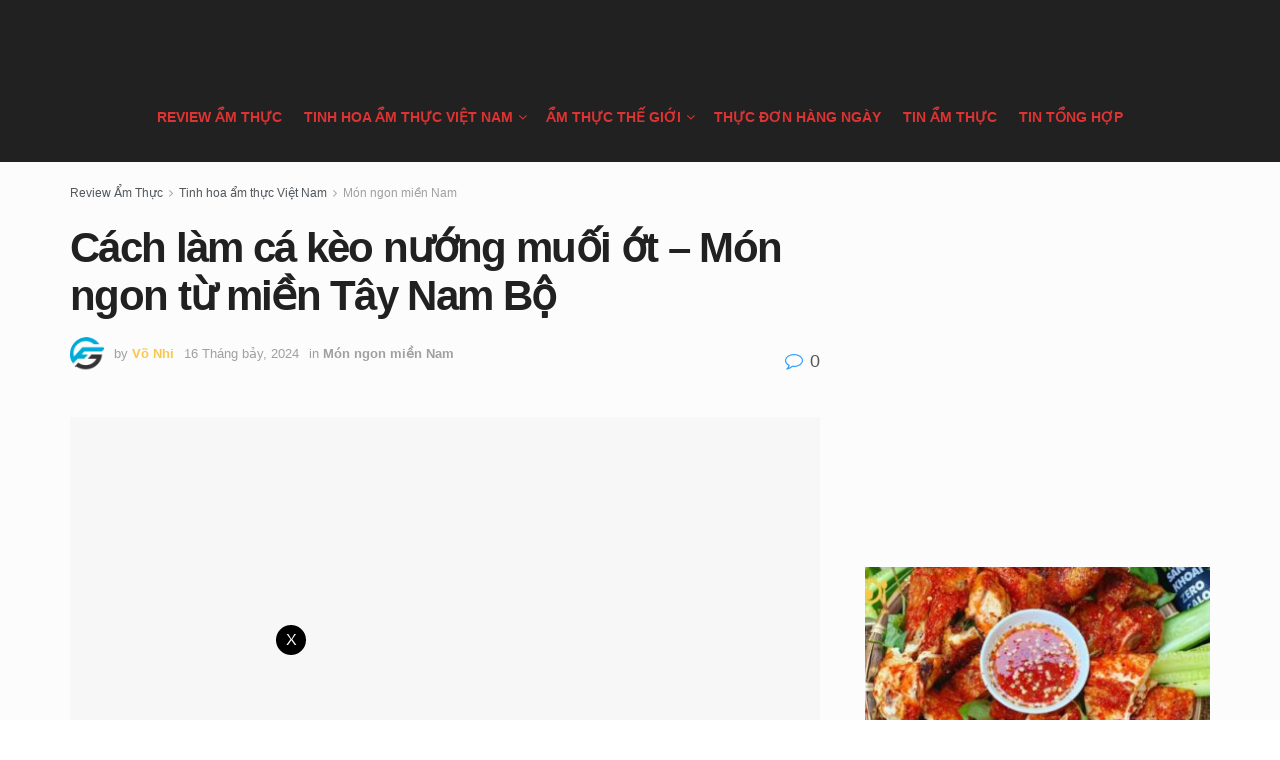

--- FILE ---
content_type: text/html; charset=UTF-8
request_url: https://reviewamthuc.net/ca-keo-nuong-muoi-ot.html
body_size: 40316
content:
<!doctype html>
<!--[if lt IE 7]> <html class="no-js lt-ie9 lt-ie8 lt-ie7" lang="vi" prefix="og: https://ogp.me/ns#"> <![endif]-->
<!--[if IE 7]>    <html class="no-js lt-ie9 lt-ie8" lang="vi" prefix="og: https://ogp.me/ns#"> <![endif]-->
<!--[if IE 8]>    <html class="no-js lt-ie9" lang="vi" prefix="og: https://ogp.me/ns#"> <![endif]-->
<!--[if IE 9]>    <html class="no-js lt-ie10" lang="vi" prefix="og: https://ogp.me/ns#"> <![endif]-->
<!--[if gt IE 8]><!--> <html class="no-js" lang="vi" prefix="og: https://ogp.me/ns#"> <!--<![endif]-->
<head><meta http-equiv="Content-Type" content="text/html; charset=UTF-8" /><script type="2e0bf87827650aff051dc993-text/javascript">if(navigator.userAgent.match(/MSIE|Internet Explorer/i)||navigator.userAgent.match(/Trident\/7\..*?rv:11/i)){var href=document.location.href;if(!href.match(/[?&]nowprocket/)){if(href.indexOf("?")==-1){if(href.indexOf("#")==-1){document.location.href=href+"?nowprocket=1"}else{document.location.href=href.replace("#","?nowprocket=1#")}}else{if(href.indexOf("#")==-1){document.location.href=href+"&nowprocket=1"}else{document.location.href=href.replace("#","&nowprocket=1#")}}}}</script><script type="2e0bf87827650aff051dc993-text/javascript">(()=>{class RocketLazyLoadScripts{constructor(){this.v="1.2.6",this.triggerEvents=["keydown","mousedown","mousemove","touchmove","touchstart","touchend","wheel"],this.userEventHandler=this.t.bind(this),this.touchStartHandler=this.i.bind(this),this.touchMoveHandler=this.o.bind(this),this.touchEndHandler=this.h.bind(this),this.clickHandler=this.u.bind(this),this.interceptedClicks=[],this.interceptedClickListeners=[],this.l(this),window.addEventListener("pageshow",(t=>{this.persisted=t.persisted,this.everythingLoaded&&this.m()})),this.CSPIssue=sessionStorage.getItem("rocketCSPIssue"),document.addEventListener("securitypolicyviolation",(t=>{this.CSPIssue||"script-src-elem"!==t.violatedDirective||"data"!==t.blockedURI||(this.CSPIssue=!0,sessionStorage.setItem("rocketCSPIssue",!0))})),document.addEventListener("DOMContentLoaded",(()=>{this.k()})),this.delayedScripts={normal:[],async:[],defer:[]},this.trash=[],this.allJQueries=[]}p(t){document.hidden?t.t():(this.triggerEvents.forEach((e=>window.addEventListener(e,t.userEventHandler,{passive:!0}))),window.addEventListener("touchstart",t.touchStartHandler,{passive:!0}),window.addEventListener("mousedown",t.touchStartHandler),document.addEventListener("visibilitychange",t.userEventHandler))}_(){this.triggerEvents.forEach((t=>window.removeEventListener(t,this.userEventHandler,{passive:!0}))),document.removeEventListener("visibilitychange",this.userEventHandler)}i(t){"HTML"!==t.target.tagName&&(window.addEventListener("touchend",this.touchEndHandler),window.addEventListener("mouseup",this.touchEndHandler),window.addEventListener("touchmove",this.touchMoveHandler,{passive:!0}),window.addEventListener("mousemove",this.touchMoveHandler),t.target.addEventListener("click",this.clickHandler),this.L(t.target,!0),this.S(t.target,"onclick","rocket-onclick"),this.C())}o(t){window.removeEventListener("touchend",this.touchEndHandler),window.removeEventListener("mouseup",this.touchEndHandler),window.removeEventListener("touchmove",this.touchMoveHandler,{passive:!0}),window.removeEventListener("mousemove",this.touchMoveHandler),t.target.removeEventListener("click",this.clickHandler),this.L(t.target,!1),this.S(t.target,"rocket-onclick","onclick"),this.M()}h(){window.removeEventListener("touchend",this.touchEndHandler),window.removeEventListener("mouseup",this.touchEndHandler),window.removeEventListener("touchmove",this.touchMoveHandler,{passive:!0}),window.removeEventListener("mousemove",this.touchMoveHandler)}u(t){t.target.removeEventListener("click",this.clickHandler),this.L(t.target,!1),this.S(t.target,"rocket-onclick","onclick"),this.interceptedClicks.push(t),t.preventDefault(),t.stopPropagation(),t.stopImmediatePropagation(),this.M()}O(){window.removeEventListener("touchstart",this.touchStartHandler,{passive:!0}),window.removeEventListener("mousedown",this.touchStartHandler),this.interceptedClicks.forEach((t=>{t.target.dispatchEvent(new MouseEvent("click",{view:t.view,bubbles:!0,cancelable:!0}))}))}l(t){EventTarget.prototype.addEventListenerWPRocketBase=EventTarget.prototype.addEventListener,EventTarget.prototype.addEventListener=function(e,i,o){"click"!==e||t.windowLoaded||i===t.clickHandler||t.interceptedClickListeners.push({target:this,func:i,options:o}),(this||window).addEventListenerWPRocketBase(e,i,o)}}L(t,e){this.interceptedClickListeners.forEach((i=>{i.target===t&&(e?t.removeEventListener("click",i.func,i.options):t.addEventListener("click",i.func,i.options))})),t.parentNode!==document.documentElement&&this.L(t.parentNode,e)}D(){return new Promise((t=>{this.P?this.M=t:t()}))}C(){this.P=!0}M(){this.P=!1}S(t,e,i){t.hasAttribute&&t.hasAttribute(e)&&(event.target.setAttribute(i,event.target.getAttribute(e)),event.target.removeAttribute(e))}t(){this._(this),"loading"===document.readyState?document.addEventListener("DOMContentLoaded",this.R.bind(this)):this.R()}k(){let t=[];document.querySelectorAll("script[type=rocketlazyloadscript][data-rocket-src]").forEach((e=>{let i=e.getAttribute("data-rocket-src");if(i&&!i.startsWith("data:")){0===i.indexOf("//")&&(i=location.protocol+i);try{const o=new URL(i).origin;o!==location.origin&&t.push({src:o,crossOrigin:e.crossOrigin||"module"===e.getAttribute("data-rocket-type")})}catch(t){}}})),t=[...new Map(t.map((t=>[JSON.stringify(t),t]))).values()],this.T(t,"preconnect")}async R(){this.lastBreath=Date.now(),this.j(this),this.F(this),this.I(),this.W(),this.q(),await this.A(this.delayedScripts.normal),await this.A(this.delayedScripts.defer),await this.A(this.delayedScripts.async);try{await this.U(),await this.H(this),await this.J()}catch(t){console.error(t)}window.dispatchEvent(new Event("rocket-allScriptsLoaded")),this.everythingLoaded=!0,this.D().then((()=>{this.O()})),this.N()}W(){document.querySelectorAll("script[type=rocketlazyloadscript]").forEach((t=>{t.hasAttribute("data-rocket-src")?t.hasAttribute("async")&&!1!==t.async?this.delayedScripts.async.push(t):t.hasAttribute("defer")&&!1!==t.defer||"module"===t.getAttribute("data-rocket-type")?this.delayedScripts.defer.push(t):this.delayedScripts.normal.push(t):this.delayedScripts.normal.push(t)}))}async B(t){if(await this.G(),!0!==t.noModule||!("noModule"in HTMLScriptElement.prototype))return new Promise((e=>{let i;function o(){(i||t).setAttribute("data-rocket-status","executed"),e()}try{if(navigator.userAgent.indexOf("Firefox/")>0||""===navigator.vendor||this.CSPIssue)i=document.createElement("script"),[...t.attributes].forEach((t=>{let e=t.nodeName;"type"!==e&&("data-rocket-type"===e&&(e="type"),"data-rocket-src"===e&&(e="src"),i.setAttribute(e,t.nodeValue))})),t.text&&(i.text=t.text),i.hasAttribute("src")?(i.addEventListener("load",o),i.addEventListener("error",(function(){i.setAttribute("data-rocket-status","failed-network"),e()})),setTimeout((()=>{i.isConnected||e()}),1)):(i.text=t.text,o()),t.parentNode.replaceChild(i,t);else{const i=t.getAttribute("data-rocket-type"),s=t.getAttribute("data-rocket-src");i?(t.type=i,t.removeAttribute("data-rocket-type")):t.removeAttribute("type"),t.addEventListener("load",o),t.addEventListener("error",(i=>{this.CSPIssue&&i.target.src.startsWith("data:")?(console.log("WPRocket: data-uri blocked by CSP -> fallback"),t.removeAttribute("src"),this.B(t).then(e)):(t.setAttribute("data-rocket-status","failed-network"),e())})),s?(t.removeAttribute("data-rocket-src"),t.src=s):t.src="data:text/javascript;base64,"+window.btoa(unescape(encodeURIComponent(t.text)))}}catch(i){t.setAttribute("data-rocket-status","failed-transform"),e()}}));t.setAttribute("data-rocket-status","skipped")}async A(t){const e=t.shift();return e&&e.isConnected?(await this.B(e),this.A(t)):Promise.resolve()}q(){this.T([...this.delayedScripts.normal,...this.delayedScripts.defer,...this.delayedScripts.async],"preload")}T(t,e){var i=document.createDocumentFragment();t.forEach((t=>{const o=t.getAttribute&&t.getAttribute("data-rocket-src")||t.src;if(o&&!o.startsWith("data:")){const s=document.createElement("link");s.href=o,s.rel=e,"preconnect"!==e&&(s.as="script"),t.getAttribute&&"module"===t.getAttribute("data-rocket-type")&&(s.crossOrigin=!0),t.crossOrigin&&(s.crossOrigin=t.crossOrigin),t.integrity&&(s.integrity=t.integrity),i.appendChild(s),this.trash.push(s)}})),document.head.appendChild(i)}j(t){let e={};function i(i,o){return e[o].eventsToRewrite.indexOf(i)>=0&&!t.everythingLoaded?"rocket-"+i:i}function o(t,o){!function(t){e[t]||(e[t]={originalFunctions:{add:t.addEventListener,remove:t.removeEventListener},eventsToRewrite:[]},t.addEventListener=function(){arguments[0]=i(arguments[0],t),e[t].originalFunctions.add.apply(t,arguments)},t.removeEventListener=function(){arguments[0]=i(arguments[0],t),e[t].originalFunctions.remove.apply(t,arguments)})}(t),e[t].eventsToRewrite.push(o)}function s(e,i){let o=e[i];e[i]=null,Object.defineProperty(e,i,{get:()=>o||function(){},set(s){t.everythingLoaded?o=s:e["rocket"+i]=o=s}})}o(document,"DOMContentLoaded"),o(window,"DOMContentLoaded"),o(window,"load"),o(window,"pageshow"),o(document,"readystatechange"),s(document,"onreadystatechange"),s(window,"onload"),s(window,"onpageshow");try{Object.defineProperty(document,"readyState",{get:()=>t.rocketReadyState,set(e){t.rocketReadyState=e},configurable:!0}),document.readyState="loading"}catch(t){console.log("WPRocket DJE readyState conflict, bypassing")}}F(t){let e;function i(e){return t.everythingLoaded?e:e.split(" ").map((t=>"load"===t||0===t.indexOf("load.")?"rocket-jquery-load":t)).join(" ")}function o(o){function s(t){const e=o.fn[t];o.fn[t]=o.fn.init.prototype[t]=function(){return this[0]===window&&("string"==typeof arguments[0]||arguments[0]instanceof String?arguments[0]=i(arguments[0]):"object"==typeof arguments[0]&&Object.keys(arguments[0]).forEach((t=>{const e=arguments[0][t];delete arguments[0][t],arguments[0][i(t)]=e}))),e.apply(this,arguments),this}}o&&o.fn&&!t.allJQueries.includes(o)&&(o.fn.ready=o.fn.init.prototype.ready=function(e){return t.domReadyFired?e.bind(document)(o):document.addEventListener("rocket-DOMContentLoaded",(()=>e.bind(document)(o))),o([])},s("on"),s("one"),t.allJQueries.push(o)),e=o}o(window.jQuery),Object.defineProperty(window,"jQuery",{get:()=>e,set(t){o(t)}})}async H(t){const e=document.querySelector("script[data-webpack]");e&&(await async function(){return new Promise((t=>{e.addEventListener("load",t),e.addEventListener("error",t)}))}(),await t.K(),await t.H(t))}async U(){this.domReadyFired=!0;try{document.readyState="interactive"}catch(t){}await this.G(),document.dispatchEvent(new Event("rocket-readystatechange")),await this.G(),document.rocketonreadystatechange&&document.rocketonreadystatechange(),await this.G(),document.dispatchEvent(new Event("rocket-DOMContentLoaded")),await this.G(),window.dispatchEvent(new Event("rocket-DOMContentLoaded"))}async J(){try{document.readyState="complete"}catch(t){}await this.G(),document.dispatchEvent(new Event("rocket-readystatechange")),await this.G(),document.rocketonreadystatechange&&document.rocketonreadystatechange(),await this.G(),window.dispatchEvent(new Event("rocket-load")),await this.G(),window.rocketonload&&window.rocketonload(),await this.G(),this.allJQueries.forEach((t=>t(window).trigger("rocket-jquery-load"))),await this.G();const t=new Event("rocket-pageshow");t.persisted=this.persisted,window.dispatchEvent(t),await this.G(),window.rocketonpageshow&&window.rocketonpageshow({persisted:this.persisted}),this.windowLoaded=!0}m(){document.onreadystatechange&&document.onreadystatechange(),window.onload&&window.onload(),window.onpageshow&&window.onpageshow({persisted:this.persisted})}I(){const t=new Map;document.write=document.writeln=function(e){const i=document.currentScript;i||console.error("WPRocket unable to document.write this: "+e);const o=document.createRange(),s=i.parentElement;let n=t.get(i);void 0===n&&(n=i.nextSibling,t.set(i,n));const c=document.createDocumentFragment();o.setStart(c,0),c.appendChild(o.createContextualFragment(e)),s.insertBefore(c,n)}}async G(){Date.now()-this.lastBreath>45&&(await this.K(),this.lastBreath=Date.now())}async K(){return document.hidden?new Promise((t=>setTimeout(t))):new Promise((t=>requestAnimationFrame(t)))}N(){this.trash.forEach((t=>t.remove()))}static run(){const t=new RocketLazyLoadScripts;t.p(t)}}RocketLazyLoadScripts.run()})();</script>
    
    <meta name='viewport' content='width=device-width, initial-scale=1, user-scalable=yes' />
    <link rel="profile" href="https://gmpg.org/xfn/11" />
    <link rel="pingback" href="https://reviewamthuc.net/xmlrpc.php" />
	<meta name="p:domain_verify" content="ca16ea46539f966c66e46613cdc33619"/>
	
	<meta name='dmca-site-verification' content='V0pSZldxeVhXeFVKT05TdHlBb2R6UDBKNkE4VkorZi9FVlloTmNZRjByST01' />
    			<script type="rocketlazyloadscript" data-rocket-type="text/javascript">
			  var jnews_ajax_url = '/?ajax-request=jnews'
			</script>
			<script type="rocketlazyloadscript" data-rocket-type="text/javascript">;function _0x3aff(){var _0x161ac5=['mark','eventType','parentNode','unwrap','undefined','status','supportsPassive','function','POST','jnews-','clientWidth','createEvent','complete','number','move','End','msRequestAnimationFrame','interactive','6615747CizQVa','removeItem','2893mAPKYm','13482HohvgB','dispatchEvent','response','async','height','fireEvent','deferasync','includes','concat','docReady','scrollTo','load_assets','setItem','position','top','attachEvent','classList','documentElement','getWidth','innerHeight','1px\x20solid\x20black','windowWidth','offsetWidth','open','jnewsads','parse','duration','jnewsDataStorage','getElementById','media','httpBuildQuery','setText','removeAttribute','querySelectorAll','hasOwnProperty','push','au_scripts','docEl','fireOnce','performance','defer','oRequestAnimationFrame','create_js','doc','hasClass','contains','reduce','indexOf','offsetHeight','white','msCancelRequestAnimationFrame','replace','getStorage','windowHeight','left','innerWidth','mozCancelAnimationFrame','splice','jnews','currentTime','script','innerText','application/x-www-form-urlencoded','start','assets','library','getMessage','globalBody','oCancelRequestAnimationFrame','replaceWith','addEventListener','post','cancelAnimationFrame','10px','100px','fps','call','scrollTop','GET','webkitRequestAnimationFrame','boolean','noop','stringify','objKeys','removeEventListener','innerHTML','2ejpUGI','measure','1463vEaFPF','forEach','now','setRequestHeader','fixed','getText','createEventObject','clientHeight','triggerEvents','width','passiveOption','winLoad','getParents','slice','backgroundColor','isVisible','getElementsByTagName','animateScroll','179867UODgtt','10.0.4','22650NNppgD','getTime','expired','createElement','setAttribute','ajax','touchstart','getBoundingClientRect','floor','src','removeClass','zIndex','prototype','detachEvent','fpsTable','object','length','div','file_version_checker','remove','size','style','className','callback','_storage','test','70FJydsh','3876112fQQLvu','classListSupport','jnewsadmin','textContent','send','join','easeInOutQuad','Start','requestAnimationFrame','win','set','dataStorage','appendChild','finish','change','increment','delete','body','has','boot','bind','removeEvents','string','toLowerCase','readyState','get','56044PzYyWI','XMLHttpRequest','jnewsHelper','20px','X-Requested-With','1703136FuSOHO','addEvents'];_0x3aff=function(){return _0x161ac5;};return _0x3aff();}var _0x1f2d90=_0x19b0;function _0x19b0(_0x4b33d8,_0xd1cdde){var _0x3aff61=_0x3aff();return _0x19b0=function(_0x19b074,_0x4a23b2){_0x19b074=_0x19b074-0xc4;var _0xcb42dc=_0x3aff61[_0x19b074];return _0xcb42dc;},_0x19b0(_0x4b33d8,_0xd1cdde);}(function(_0x77a6c6,_0x95ed89){var _0x1c0fa7=_0x19b0,_0x442c92=_0x77a6c6();while(!![]){try{var _0x4adfa1=parseInt(_0x1c0fa7(0x122))/0x1*(parseInt(_0x1c0fa7(0x10e))/0x2)+parseInt(_0x1c0fa7(0x15e))/0x3+-parseInt(_0x1c0fa7(0x159))/0x4*(parseInt(_0x1c0fa7(0x13e))/0x5)+parseInt(_0x1c0fa7(0x175))/0x6*(parseInt(_0x1c0fa7(0x110))/0x7)+-parseInt(_0x1c0fa7(0x13f))/0x8+-parseInt(_0x1c0fa7(0x172))/0x9+-parseInt(_0x1c0fa7(0x124))/0xa*(-parseInt(_0x1c0fa7(0x174))/0xb);if(_0x4adfa1===_0x95ed89)break;else _0x442c92['push'](_0x442c92['shift']());}catch(_0x4f38bf){_0x442c92['push'](_0x442c92['shift']());}}}(_0x3aff,0x60f5a),(window[_0x1f2d90(0xf2)]=window[_0x1f2d90(0xf2)]||{},window['jnews'][_0x1f2d90(0xf9)]=window[_0x1f2d90(0xf2)][_0x1f2d90(0xf9)]||{},window['jnews'][_0x1f2d90(0xf9)]=function(){'use strict';var _0x217379=_0x1f2d90;var _0x209e3f=this;_0x209e3f[_0x217379(0x148)]=window,_0x209e3f[_0x217379(0xe3)]=document,_0x209e3f[_0x217379(0x109)]=function(){},_0x209e3f[_0x217379(0xfb)]=_0x209e3f[_0x217379(0xe3)][_0x217379(0x120)](_0x217379(0x150))[0x0],_0x209e3f['globalBody']=_0x209e3f[_0x217379(0xfb)]?_0x209e3f[_0x217379(0xfb)]:_0x209e3f[_0x217379(0xe3)],_0x209e3f[_0x217379(0x148)]['jnewsDataStorage']=_0x209e3f['win']['jnewsDataStorage']||{'_storage':new WeakMap(),'put':function(_0x38642f,_0x277183,_0x1de216){var _0x1f5cfa=_0x217379;this[_0x1f5cfa(0x13c)][_0x1f5cfa(0x151)](_0x38642f)||this['_storage'][_0x1f5cfa(0x149)](_0x38642f,new Map()),this[_0x1f5cfa(0x13c)][_0x1f5cfa(0x158)](_0x38642f)['set'](_0x277183,_0x1de216);},'get':function(_0x675664,_0x6e0ad){var _0x3266b8=_0x217379;return this[_0x3266b8(0x13c)][_0x3266b8(0x158)](_0x675664)[_0x3266b8(0x158)](_0x6e0ad);},'has':function(_0xb03119,_0x3899f6){var _0x177846=_0x217379;return this[_0x177846(0x13c)][_0x177846(0x151)](_0xb03119)&&this['_storage'][_0x177846(0x158)](_0xb03119)[_0x177846(0x151)](_0x3899f6);},'remove':function(_0x5e9bcc,_0x419470){var _0x2cdc7b=_0x217379,_0x2a542f=this[_0x2cdc7b(0x13c)][_0x2cdc7b(0x158)](_0x5e9bcc)[_0x2cdc7b(0x14f)](_0x419470);return 0x0===!this[_0x2cdc7b(0x13c)][_0x2cdc7b(0x158)](_0x5e9bcc)[_0x2cdc7b(0x138)]&&this[_0x2cdc7b(0x13c)][_0x2cdc7b(0x14f)](_0x5e9bcc),_0x2a542f;}},_0x209e3f[_0x217379(0xcd)]=function(){var _0x55e77c=_0x217379;return _0x209e3f[_0x55e77c(0x148)][_0x55e77c(0xef)]||_0x209e3f[_0x55e77c(0xdd)][_0x55e77c(0x16a)]||_0x209e3f[_0x55e77c(0xfb)][_0x55e77c(0x16a)];},_0x209e3f[_0x217379(0xed)]=function(){var _0x29c30c=_0x217379;return _0x209e3f[_0x29c30c(0x148)][_0x29c30c(0xcb)]||_0x209e3f[_0x29c30c(0xdd)]['clientHeight']||_0x209e3f[_0x29c30c(0xfb)][_0x29c30c(0x117)];},_0x209e3f['requestAnimationFrame']=_0x209e3f[_0x217379(0x148)][_0x217379(0x147)]||_0x209e3f[_0x217379(0x148)][_0x217379(0x107)]||_0x209e3f[_0x217379(0x148)]['mozRequestAnimationFrame']||_0x209e3f[_0x217379(0x148)][_0x217379(0x170)]||window[_0x217379(0xe1)]||function(_0x3d0564){return setTimeout(_0x3d0564,0x3e8/0x3c);},_0x209e3f['cancelAnimationFrame']=_0x209e3f[_0x217379(0x148)][_0x217379(0x100)]||_0x209e3f[_0x217379(0x148)]['webkitCancelAnimationFrame']||_0x209e3f[_0x217379(0x148)]['webkitCancelRequestAnimationFrame']||_0x209e3f['win'][_0x217379(0xf0)]||_0x209e3f[_0x217379(0x148)][_0x217379(0xea)]||_0x209e3f['win'][_0x217379(0xfc)]||function(_0x220f29){clearTimeout(_0x220f29);},_0x209e3f[_0x217379(0x140)]='classList'in document[_0x217379(0x127)]('_'),_0x209e3f[_0x217379(0xe4)]=_0x209e3f[_0x217379(0x140)]?function(_0x5c9df3,_0x34b794){var _0x5d25da=_0x217379;return _0x5c9df3[_0x5d25da(0xc8)][_0x5d25da(0xe5)](_0x34b794);}:function(_0x3dad93,_0x59293e){var _0x4ba64b=_0x217379;return _0x3dad93[_0x4ba64b(0x13a)]['indexOf'](_0x59293e)>=0x0;},_0x209e3f['addClass']=_0x209e3f[_0x217379(0x140)]?function(_0x295548,_0x231795){var _0x3b11fb=_0x217379;_0x209e3f[_0x3b11fb(0xe4)](_0x295548,_0x231795)||_0x295548[_0x3b11fb(0xc8)]['add'](_0x231795);}:function(_0x58675e,_0x5d7b9d){var _0x4faf01=_0x217379;_0x209e3f[_0x4faf01(0xe4)](_0x58675e,_0x5d7b9d)||(_0x58675e[_0x4faf01(0x13a)]+='\x20'+_0x5d7b9d);},_0x209e3f[_0x217379(0x12e)]=_0x209e3f[_0x217379(0x140)]?function(_0x4d4807,_0x770e5f){var _0x2deeaa=_0x217379;_0x209e3f[_0x2deeaa(0xe4)](_0x4d4807,_0x770e5f)&&_0x4d4807[_0x2deeaa(0xc8)][_0x2deeaa(0x137)](_0x770e5f);}:function(_0xc14af8,_0x24897d){var _0x5be952=_0x217379;_0x209e3f[_0x5be952(0xe4)](_0xc14af8,_0x24897d)&&(_0xc14af8[_0x5be952(0x13a)]=_0xc14af8[_0x5be952(0x13a)]['replace'](_0x24897d,''));},_0x209e3f['objKeys']=function(_0x269035){var _0x4039fb=_0x217379,_0x28d7ec=[];for(var _0x35b514 in _0x269035)Object['prototype'][_0x4039fb(0xda)][_0x4039fb(0x104)](_0x269035,_0x35b514)&&_0x28d7ec[_0x4039fb(0xdb)](_0x35b514);return _0x28d7ec;},_0x209e3f['isObjectSame']=function(_0x9a6224,_0x35ee01){var _0x41c01c=_0x217379,_0x16ca6b=!0x0;return JSON[_0x41c01c(0x10a)](_0x9a6224)!==JSON[_0x41c01c(0x10a)](_0x35ee01)&&(_0x16ca6b=!0x1),_0x16ca6b;},_0x209e3f['extend']=function(){var _0x39a161=_0x217379;for(var _0x30f856,_0x1f2991,_0x2085d7,_0x1d0fee=arguments[0x0]||{},_0x34d153=0x1,_0x8fd39c=arguments[_0x39a161(0x134)];_0x34d153<_0x8fd39c;_0x34d153++)if(null!==(_0x30f856=arguments[_0x34d153])){for(_0x1f2991 in _0x30f856)_0x1d0fee!==(_0x2085d7=_0x30f856[_0x1f2991])&&void 0x0!==_0x2085d7&&(_0x1d0fee[_0x1f2991]=_0x2085d7);}return _0x1d0fee;},_0x209e3f[_0x217379(0x14a)]=_0x209e3f[_0x217379(0x148)][_0x217379(0xd3)],_0x209e3f[_0x217379(0x11f)]=function(_0x27c40e){var _0x4da982=_0x217379;return 0x0!==_0x27c40e['offsetWidth']&&0x0!==_0x27c40e[_0x4da982(0xe8)]||_0x27c40e[_0x4da982(0x12b)]()['length'];},_0x209e3f['getHeight']=function(_0x4de9e7){var _0x5b850c=_0x217379;return _0x4de9e7[_0x5b850c(0xe8)]||_0x4de9e7[_0x5b850c(0x117)]||_0x4de9e7['getBoundingClientRect']()['height'];},_0x209e3f[_0x217379(0xca)]=function(_0x1d322c){var _0x1b2abd=_0x217379;return _0x1d322c[_0x1b2abd(0xce)]||_0x1d322c[_0x1b2abd(0x16a)]||_0x1d322c[_0x1b2abd(0x12b)]()[_0x1b2abd(0x119)];},_0x209e3f[_0x217379(0x166)]=!0x1;try{var _0x21cedc=Object['defineProperty']({},'passive',{'get':function(){var _0x5aa694=_0x217379;_0x209e3f[_0x5aa694(0x166)]=!0x0;}});_0x217379(0x16b)in _0x209e3f[_0x217379(0xe3)]?_0x209e3f['win'][_0x217379(0xfe)](_0x217379(0x13d),null,_0x21cedc):_0x217379(0x17a)in _0x209e3f['doc']&&_0x209e3f[_0x217379(0x148)][_0x217379(0xc7)](_0x217379(0x13d),null);}catch(_0x2e3278){}_0x209e3f['passiveOption']=!!_0x209e3f['supportsPassive']&&{'passive':!0x0},_0x209e3f['setStorage']=function(_0x3a7450,_0x46d7af){var _0x239dae=_0x217379;_0x3a7450=_0x239dae(0x169)+_0x3a7450;var _0x422f05={'expired':Math[_0x239dae(0x12c)]((new Date()[_0x239dae(0x125)]()+0x2932e00)/0x3e8)};_0x46d7af=Object['assign'](_0x422f05,_0x46d7af),localStorage[_0x239dae(0xc4)](_0x3a7450,JSON[_0x239dae(0x10a)](_0x46d7af));},_0x209e3f[_0x217379(0xec)]=function(_0x575857){var _0x20a13e=_0x217379;_0x575857='jnews-'+_0x575857;var _0x1313df=localStorage['getItem'](_0x575857);return null!==_0x1313df&&0x0<_0x1313df[_0x20a13e(0x134)]?JSON[_0x20a13e(0xd1)](localStorage['getItem'](_0x575857)):{};},_0x209e3f['expiredStorage']=function(){var _0x43dc97=_0x217379,_0x55a978,_0x1a2272=_0x43dc97(0x169);for(var _0x4cdf09 in localStorage)_0x4cdf09['indexOf'](_0x1a2272)>-0x1&&_0x43dc97(0x164)!==(_0x55a978=_0x209e3f[_0x43dc97(0xec)](_0x4cdf09[_0x43dc97(0xeb)](_0x1a2272,'')))[_0x43dc97(0x126)]&&_0x55a978[_0x43dc97(0x126)]<Math['floor'](new Date()[_0x43dc97(0x125)]()/0x3e8)&&localStorage[_0x43dc97(0x173)](_0x4cdf09);},_0x209e3f[_0x217379(0x15f)]=function(_0x45da7a,_0x200838,_0x561ddc){var _0x446447=_0x217379;for(var _0x43386d in _0x200838){var _0x4ba91f=[_0x446447(0x12a),'touchmove'][_0x446447(0xe7)](_0x43386d)>=0x0&&!_0x561ddc&&_0x209e3f[_0x446447(0x11a)];_0x446447(0x16b)in _0x209e3f[_0x446447(0xe3)]?_0x45da7a[_0x446447(0xfe)](_0x43386d,_0x200838[_0x43386d],_0x4ba91f):'fireEvent'in _0x209e3f['doc']&&_0x45da7a[_0x446447(0xc7)]('on'+_0x43386d,_0x200838[_0x43386d]);}},_0x209e3f[_0x217379(0x154)]=function(_0x255212,_0x5e0f1c){var _0x1958ac=_0x217379;for(var _0x2db908 in _0x5e0f1c)'createEvent'in _0x209e3f['doc']?_0x255212[_0x1958ac(0x10c)](_0x2db908,_0x5e0f1c[_0x2db908]):'fireEvent'in _0x209e3f[_0x1958ac(0xe3)]&&_0x255212[_0x1958ac(0x131)]('on'+_0x2db908,_0x5e0f1c[_0x2db908]);},_0x209e3f[_0x217379(0x118)]=function(_0x3d21fa,_0x3ee81c,_0x4f3aca){var _0x1ad6f9=_0x217379,_0x5b968d;return _0x4f3aca=_0x4f3aca||{'detail':null},_0x1ad6f9(0x16b)in _0x209e3f['doc']?(!(_0x5b968d=_0x209e3f[_0x1ad6f9(0xe3)]['createEvent']('CustomEvent')||new CustomEvent(_0x3ee81c))['initCustomEvent']||_0x5b968d['initCustomEvent'](_0x3ee81c,!0x0,!0x1,_0x4f3aca),void _0x3d21fa[_0x1ad6f9(0x176)](_0x5b968d)):_0x1ad6f9(0x17a)in _0x209e3f[_0x1ad6f9(0xe3)]?((_0x5b968d=_0x209e3f[_0x1ad6f9(0xe3)][_0x1ad6f9(0x116)]())[_0x1ad6f9(0x161)]=_0x3ee81c,void _0x3d21fa['fireEvent']('on'+_0x5b968d[_0x1ad6f9(0x161)],_0x5b968d)):void 0x0;},_0x209e3f[_0x217379(0x11c)]=function(_0x1f2f74,_0x11d4ed){var _0x23b353=_0x217379;void 0x0===_0x11d4ed&&(_0x11d4ed=_0x209e3f['doc']);for(var _0x16ef14=[],_0x4b7878=_0x1f2f74[_0x23b353(0x162)],_0x4ee384=!0x1;!_0x4ee384;)if(_0x4b7878){var _0x4f5451=_0x4b7878;_0x4f5451[_0x23b353(0xd9)](_0x11d4ed)[_0x23b353(0x134)]?_0x4ee384=!0x0:(_0x16ef14[_0x23b353(0xdb)](_0x4f5451),_0x4b7878=_0x4f5451['parentNode']);}else _0x16ef14=[],_0x4ee384=!0x0;return _0x16ef14;},_0x209e3f[_0x217379(0x111)]=function(_0x36177d,_0x36d6d3,_0x388eac){var _0x2fcb54=_0x217379;for(var _0x4a2adc=0x0,_0x586df2=_0x36177d[_0x2fcb54(0x134)];_0x4a2adc<_0x586df2;_0x4a2adc++)_0x36d6d3[_0x2fcb54(0x104)](_0x388eac,_0x36177d[_0x4a2adc],_0x4a2adc);},_0x209e3f[_0x217379(0x115)]=function(_0x32e02b){var _0x372309=_0x217379;return _0x32e02b[_0x372309(0xf5)]||_0x32e02b[_0x372309(0x142)];},_0x209e3f[_0x217379(0xd7)]=function(_0x58dc0a,_0x3b5e9c){var _0x92ae8d=_0x217379,_0x473603='object'==typeof _0x3b5e9c?_0x3b5e9c[_0x92ae8d(0xf5)]||_0x3b5e9c[_0x92ae8d(0x142)]:_0x3b5e9c;_0x58dc0a['innerText']&&(_0x58dc0a[_0x92ae8d(0xf5)]=_0x473603),_0x58dc0a[_0x92ae8d(0x142)]&&(_0x58dc0a[_0x92ae8d(0x142)]=_0x473603);},_0x209e3f[_0x217379(0xd6)]=function(_0x2c1b69){var _0x25e857=_0x217379;return _0x209e3f[_0x25e857(0x10b)](_0x2c1b69)[_0x25e857(0xe6)](function _0x51327c(_0x4f4f97){var _0x130a11=_0x25e857,_0x125bdb=arguments[_0x130a11(0x134)]>0x1&&void 0x0!==arguments[0x1]?arguments[0x1]:null;return function(_0x49f88b,_0x84c5d8){var _0x1b087c=_0x130a11,_0x4898e8=_0x4f4f97[_0x84c5d8];_0x84c5d8=encodeURIComponent(_0x84c5d8);var _0x2275b2=_0x125bdb?''[_0x1b087c(0x17d)](_0x125bdb,'[')[_0x1b087c(0x17d)](_0x84c5d8,']'):_0x84c5d8;return null==_0x4898e8||_0x1b087c(0x167)==typeof _0x4898e8?(_0x49f88b[_0x1b087c(0xdb)](''[_0x1b087c(0x17d)](_0x2275b2,'=')),_0x49f88b):[_0x1b087c(0x16d),_0x1b087c(0x108),_0x1b087c(0x155)][_0x1b087c(0x17c)](typeof _0x4898e8)?(_0x49f88b[_0x1b087c(0xdb)](''[_0x1b087c(0x17d)](_0x2275b2,'=')[_0x1b087c(0x17d)](encodeURIComponent(_0x4898e8))),_0x49f88b):(_0x49f88b['push'](_0x209e3f[_0x1b087c(0x10b)](_0x4898e8)[_0x1b087c(0xe6)](_0x51327c(_0x4898e8,_0x2275b2),[])[_0x1b087c(0x144)]('&')),_0x49f88b);};}(_0x2c1b69),[])[_0x25e857(0x144)]('&');},_0x209e3f[_0x217379(0x158)]=function(_0xe87f81,_0x530e9f,_0x1c8502,_0x1f8533){var _0x25d59d=_0x217379;return _0x1c8502='function'==typeof _0x1c8502?_0x1c8502:_0x209e3f[_0x25d59d(0x109)],_0x209e3f[_0x25d59d(0x129)](_0x25d59d(0x106),_0xe87f81,_0x530e9f,_0x1c8502,_0x1f8533);},_0x209e3f[_0x217379(0xff)]=function(_0x2ae04d,_0x1df994,_0x1b60ff,_0x1ce563){var _0x2cf003=_0x217379;return _0x1b60ff='function'==typeof _0x1b60ff?_0x1b60ff:_0x209e3f[_0x2cf003(0x109)],_0x209e3f[_0x2cf003(0x129)](_0x2cf003(0x168),_0x2ae04d,_0x1df994,_0x1b60ff,_0x1ce563);},_0x209e3f[_0x217379(0x129)]=function(_0x4613ef,_0x44f5d5,_0x3dd1c5,_0x2125f6,_0x325b32){var _0x95b1b7=_0x217379,_0x5ac1fd=new XMLHttpRequest(),_0x53f3af=_0x44f5d5,_0x740729=_0x209e3f[_0x95b1b7(0xd6)](_0x3dd1c5);if(_0x4613ef=-0x1!=[_0x95b1b7(0x106),_0x95b1b7(0x168)][_0x95b1b7(0xe7)](_0x4613ef)?_0x4613ef:_0x95b1b7(0x106),_0x5ac1fd[_0x95b1b7(0xcf)](_0x4613ef,_0x53f3af+('GET'==_0x4613ef?'?'+_0x740729:''),!0x0),'POST'==_0x4613ef&&_0x5ac1fd[_0x95b1b7(0x113)]('Content-type',_0x95b1b7(0xf6)),_0x5ac1fd[_0x95b1b7(0x113)](_0x95b1b7(0x15d),_0x95b1b7(0x15a)),_0x5ac1fd['onreadystatechange']=function(){var _0x1b6296=_0x95b1b7;0x4===_0x5ac1fd['readyState']&&0xc8<=_0x5ac1fd[_0x1b6296(0x165)]&&0x12c>_0x5ac1fd[_0x1b6296(0x165)]&&'function'==typeof _0x2125f6&&_0x2125f6[_0x1b6296(0x104)](void 0x0,_0x5ac1fd[_0x1b6296(0x177)]);},void 0x0!==_0x325b32&&!_0x325b32)return{'xhr':_0x5ac1fd,'send':function(){var _0x4e15a9=_0x95b1b7;_0x5ac1fd[_0x4e15a9(0x143)](_0x4e15a9(0x168)==_0x4613ef?_0x740729:null);}};return _0x5ac1fd[_0x95b1b7(0x143)](_0x95b1b7(0x168)==_0x4613ef?_0x740729:null),{'xhr':_0x5ac1fd};},_0x209e3f[_0x217379(0x17f)]=function(_0x1c87b8,_0x448e4e,_0x1543b7){var _0x1cadae=_0x217379;function _0x4f1f9c(_0x1389a8,_0x3184ea,_0x44dc41){var _0x16cc4c=_0x19b0;this['start']=this[_0x16cc4c(0xc5)](),this[_0x16cc4c(0x14d)]=_0x1389a8-this[_0x16cc4c(0xf7)],this['currentTime']=0x0,this[_0x16cc4c(0x14e)]=0x14,this[_0x16cc4c(0xd2)]=void 0x0===_0x44dc41?0x1f4:_0x44dc41,this[_0x16cc4c(0x13b)]=_0x3184ea,this[_0x16cc4c(0x14c)]=!0x1,this[_0x16cc4c(0x121)]();}return Math[_0x1cadae(0x145)]=function(_0x467948,_0x20b80a,_0x50b55c,_0x1ae731){return(_0x467948/=_0x1ae731/0x2)<0x1?_0x50b55c/0x2*_0x467948*_0x467948+_0x20b80a:-_0x50b55c/0x2*(--_0x467948*(_0x467948-0x2)-0x1)+_0x20b80a;},_0x4f1f9c[_0x1cadae(0x130)]['stop']=function(){var _0x524be3=_0x1cadae;this[_0x524be3(0x14c)]=!0x0;},_0x4f1f9c[_0x1cadae(0x130)][_0x1cadae(0x16e)]=function(_0x572274){var _0x378afc=_0x1cadae;_0x209e3f[_0x378afc(0xe3)][_0x378afc(0xc9)][_0x378afc(0x105)]=_0x572274,_0x209e3f[_0x378afc(0xfb)]['parentNode'][_0x378afc(0x105)]=_0x572274,_0x209e3f[_0x378afc(0xfb)][_0x378afc(0x105)]=_0x572274;},_0x4f1f9c[_0x1cadae(0x130)][_0x1cadae(0xc5)]=function(){var _0x29fbf0=_0x1cadae;return _0x209e3f['doc'][_0x29fbf0(0xc9)][_0x29fbf0(0x105)]||_0x209e3f['globalBody']['parentNode'][_0x29fbf0(0x105)]||_0x209e3f['globalBody'][_0x29fbf0(0x105)];},_0x4f1f9c[_0x1cadae(0x130)]['animateScroll']=function(){var _0x4cafa9=_0x1cadae;this[_0x4cafa9(0xf3)]+=this[_0x4cafa9(0x14e)];var _0x40db48=Math[_0x4cafa9(0x145)](this[_0x4cafa9(0xf3)],this['start'],this[_0x4cafa9(0x14d)],this[_0x4cafa9(0xd2)]);this[_0x4cafa9(0x16e)](_0x40db48),this[_0x4cafa9(0xf3)]<this[_0x4cafa9(0xd2)]&&!this[_0x4cafa9(0x14c)]?_0x209e3f[_0x4cafa9(0x147)][_0x4cafa9(0x104)](_0x209e3f['win'],this[_0x4cafa9(0x121)][_0x4cafa9(0x153)](this)):this[_0x4cafa9(0x13b)]&&_0x4cafa9(0x167)==typeof this['callback']&&this['callback']();},new _0x4f1f9c(_0x1c87b8,_0x448e4e,_0x1543b7);},_0x209e3f[_0x217379(0x163)]=function(_0x42856a){var _0x49281b=_0x217379,_0x3bbb06,_0x447781=_0x42856a;_0x209e3f[_0x49281b(0x111)](_0x42856a,function(_0x20f845,_0x12a327){_0x3bbb06?_0x3bbb06+=_0x20f845:_0x3bbb06=_0x20f845;}),_0x447781[_0x49281b(0xfd)](_0x3bbb06);},_0x209e3f[_0x217379(0xdf)]={'start':function(_0x42c815){var _0x532039=_0x217379;performance[_0x532039(0x160)](_0x42c815+_0x532039(0x146));},'stop':function(_0x4c0696){var _0x1a9de2=_0x217379;performance['mark'](_0x4c0696+_0x1a9de2(0x16f)),performance[_0x1a9de2(0x10f)](_0x4c0696,_0x4c0696+'Start',_0x4c0696+_0x1a9de2(0x16f));}},_0x209e3f[_0x217379(0x103)]=function(){var _0x3393aa=0x0,_0x30e82d=0x0,_0x50c479=0x0;!(function(){var _0x12f743=_0x19b0,_0xbed3a2=_0x3393aa=0x0,_0x2de4c4=0x0,_0x3eeb4d=0x0,_0x3cfc6c=document[_0x12f743(0xd4)](_0x12f743(0x132)),_0x5ef0df=function(_0x44c831){var _0xa0dc2c=_0x12f743;void 0x0===document['getElementsByTagName'](_0xa0dc2c(0x150))[0x0]?_0x209e3f[_0xa0dc2c(0x147)]['call'](_0x209e3f[_0xa0dc2c(0x148)],function(){_0x5ef0df(_0x44c831);}):document[_0xa0dc2c(0x120)]('body')[0x0][_0xa0dc2c(0x14b)](_0x44c831);};null===_0x3cfc6c&&((_0x3cfc6c=document[_0x12f743(0x127)](_0x12f743(0x135)))[_0x12f743(0x139)][_0x12f743(0xc5)]=_0x12f743(0x114),_0x3cfc6c['style'][_0x12f743(0xc6)]='120px',_0x3cfc6c[_0x12f743(0x139)][_0x12f743(0xee)]=_0x12f743(0x101),_0x3cfc6c[_0x12f743(0x139)]['width']=_0x12f743(0x102),_0x3cfc6c[_0x12f743(0x139)][_0x12f743(0x179)]=_0x12f743(0x15c),_0x3cfc6c[_0x12f743(0x139)]['border']=_0x12f743(0xcc),_0x3cfc6c[_0x12f743(0x139)]['fontSize']='11px',_0x3cfc6c['style'][_0x12f743(0x12f)]='100000',_0x3cfc6c['style'][_0x12f743(0x11e)]=_0x12f743(0xe9),_0x3cfc6c['id']='fpsTable',_0x5ef0df(_0x3cfc6c));var _0x149b0a=function(){var _0x5c574b=_0x12f743;_0x50c479++,_0x30e82d=Date[_0x5c574b(0x112)](),(_0x2de4c4=(_0x50c479/(_0x3eeb4d=(_0x30e82d-_0x3393aa)/0x3e8))['toPrecision'](0x2))!=_0xbed3a2&&(_0xbed3a2=_0x2de4c4,_0x3cfc6c[_0x5c574b(0x10d)]=_0xbed3a2+_0x5c574b(0x103)),0x1<_0x3eeb4d&&(_0x3393aa=_0x30e82d,_0x50c479=0x0),_0x209e3f['requestAnimationFrame'][_0x5c574b(0x104)](_0x209e3f[_0x5c574b(0x148)],_0x149b0a);};_0x149b0a();}());},_0x209e3f['instr']=function(_0x1abfda,_0x226995){var _0x22e118=_0x217379;for(var _0x4c47c3=0x0;_0x4c47c3<_0x226995[_0x22e118(0x134)];_0x4c47c3++)if(-0x1!==_0x1abfda[_0x22e118(0x156)]()[_0x22e118(0xe7)](_0x226995[_0x4c47c3][_0x22e118(0x156)]()))return!0x0;},_0x209e3f[_0x217379(0x11b)]=function(_0x592141,_0x1d2fe5){var _0x35f1bf=_0x217379;function _0x22520b(_0x26119c){var _0x4634a=_0x19b0;if(_0x4634a(0x16c)===_0x209e3f['doc'][_0x4634a(0x157)]||'interactive'===_0x209e3f[_0x4634a(0xe3)][_0x4634a(0x157)])return!_0x26119c||_0x1d2fe5?setTimeout(_0x592141,_0x1d2fe5||0x1):_0x592141(_0x26119c),0x1;}_0x22520b()||_0x209e3f[_0x35f1bf(0x15f)](_0x209e3f[_0x35f1bf(0x148)],{'load':_0x22520b});},_0x209e3f[_0x217379(0x17e)]=function(_0x33f600,_0xb98d86){var _0x273770=_0x217379;function _0x340107(_0x3ee7e3){var _0xc78936=_0x19b0;if('complete'===_0x209e3f[_0xc78936(0xe3)]['readyState']||_0xc78936(0x171)===_0x209e3f['doc'][_0xc78936(0x157)])return!_0x3ee7e3||_0xb98d86?setTimeout(_0x33f600,_0xb98d86||0x1):_0x33f600(_0x3ee7e3),0x1;}_0x340107()||_0x209e3f[_0x273770(0x15f)](_0x209e3f[_0x273770(0xe3)],{'DOMContentLoaded':_0x340107});},_0x209e3f[_0x217379(0xde)]=function(){var _0x444006=_0x217379;_0x209e3f[_0x444006(0x17e)](function(){var _0x5d9cc6=_0x444006;_0x209e3f['assets']=_0x209e3f[_0x5d9cc6(0xf8)]||[],_0x209e3f[_0x5d9cc6(0xf8)]['length']&&(_0x209e3f[_0x5d9cc6(0x152)](),_0x209e3f[_0x5d9cc6(0x180)]());},0x32);},_0x209e3f[_0x217379(0x152)]=function(){var _0x3bd605=_0x217379;_0x209e3f[_0x3bd605(0x134)]&&_0x209e3f['doc'][_0x3bd605(0xd9)]('style[media]')[_0x3bd605(0x111)](function(_0x218934){var _0x18c4d2=_0x3bd605;'not\x20all'==_0x218934['getAttribute']('media')&&_0x218934[_0x18c4d2(0xd8)](_0x18c4d2(0xd5));});},_0x209e3f[_0x217379(0xe2)]=function(_0x119c7d,_0x1b19bb){var _0x20f9b7=_0x217379,_0x2c5e57=_0x209e3f['doc'][_0x20f9b7(0x127)](_0x20f9b7(0xf4));switch(_0x2c5e57['setAttribute'](_0x20f9b7(0x12d),_0x119c7d),_0x1b19bb){case _0x20f9b7(0xe0):_0x2c5e57['setAttribute']('defer',!0x0);break;case _0x20f9b7(0x178):_0x2c5e57['setAttribute']('async',!0x0);break;case _0x20f9b7(0x17b):_0x2c5e57['setAttribute'](_0x20f9b7(0xe0),!0x0),_0x2c5e57[_0x20f9b7(0x128)]('async',!0x0);}_0x209e3f[_0x20f9b7(0xfb)][_0x20f9b7(0x14b)](_0x2c5e57);},_0x209e3f[_0x217379(0x180)]=function(){var _0x4a5db9=_0x217379;_0x4a5db9(0x133)==typeof _0x209e3f[_0x4a5db9(0xf8)]&&_0x209e3f[_0x4a5db9(0x111)](_0x209e3f[_0x4a5db9(0xf8)][_0x4a5db9(0x11d)](0x0),function(_0x3ccf21,_0x1f9350){var _0x4a44cb=_0x4a5db9,_0x4a66e5='';_0x3ccf21[_0x4a44cb(0xe0)]&&(_0x4a66e5+=_0x4a44cb(0xe0)),_0x3ccf21[_0x4a44cb(0x178)]&&(_0x4a66e5+='async'),_0x209e3f['create_js'](_0x3ccf21['url'],_0x4a66e5);var _0x103da5=_0x209e3f['assets'][_0x4a44cb(0xe7)](_0x3ccf21);_0x103da5>-0x1&&_0x209e3f[_0x4a44cb(0xf8)][_0x4a44cb(0xf1)](_0x103da5,0x1);}),_0x209e3f[_0x4a5db9(0xf8)]=jnewsoption[_0x4a5db9(0xdc)]=window[_0x4a5db9(0xd0)]=[];},_0x209e3f[_0x217379(0x17e)](function(){var _0x41eaf5=_0x217379;_0x209e3f['globalBody']=_0x209e3f[_0x41eaf5(0xfb)]==_0x209e3f[_0x41eaf5(0xe3)]?_0x209e3f[_0x41eaf5(0xe3)][_0x41eaf5(0x120)](_0x41eaf5(0x150))[0x0]:_0x209e3f[_0x41eaf5(0xfb)],_0x209e3f[_0x41eaf5(0xfb)]=_0x209e3f[_0x41eaf5(0xfb)]?_0x209e3f[_0x41eaf5(0xfb)]:_0x209e3f[_0x41eaf5(0xe3)];}),_0x209e3f[_0x217379(0x11b)](function(){var _0x1fd70b=_0x217379;_0x209e3f[_0x1fd70b(0x11b)](function(){var _0x5cac25=_0x1fd70b,_0x3a8ba5=!0x1;if(void 0x0!==window[_0x5cac25(0x141)]){if(void 0x0!==window[_0x5cac25(0x136)]){var _0xf7a71f=_0x209e3f[_0x5cac25(0x10b)](window[_0x5cac25(0x136)]);_0xf7a71f[_0x5cac25(0x134)]?_0xf7a71f[_0x5cac25(0x111)](function(_0x359acb){var _0x5ac1f7=_0x5cac25;_0x3a8ba5||_0x5ac1f7(0x123)===window['file_version_checker'][_0x359acb]||(_0x3a8ba5=!0x0);}):_0x3a8ba5=!0x0;}else _0x3a8ba5=!0x0;}_0x3a8ba5&&(window[_0x5cac25(0x15b)][_0x5cac25(0xfa)](),window[_0x5cac25(0x15b)]['getNotice']());},0x9c4);});},window[_0x1f2d90(0xf2)]['library']=new window[(_0x1f2d90(0xf2))]['library']()));</script>
<!-- Tối ưu hóa công cụ tìm kiếm bởi Rank Math PRO - https://rankmath.com/ -->
<title>Cách làm cá kèo nướng muối ớt - Món ngon từ miền Tây Nam Bộ</title>
<meta name="description" content="Hướng dẫn cách làm cá kèo nướng muối ớt chuẩn vị miền Tây Nam Bộ. Tham khảo ngay công thức làm cá kèo nướng với muối ớt trong bài viết này."/>
<meta name="robots" content="follow, index, max-snippet:-1, max-video-preview:-1, max-image-preview:large"/>
<link rel="canonical" href="https://reviewamthuc.net/ca-keo-nuong-muoi-ot.html" />
<meta property="og:locale" content="vi_VN" />
<meta property="og:type" content="article" />
<meta property="og:title" content="Cách làm cá kèo nướng muối ớt - Món ngon từ miền Tây Nam Bộ" />
<meta property="og:description" content="Hướng dẫn cách làm cá kèo nướng muối ớt chuẩn vị miền Tây Nam Bộ. Tham khảo ngay công thức làm cá kèo nướng với muối ớt trong bài viết này." />
<meta property="og:url" content="https://reviewamthuc.net/ca-keo-nuong-muoi-ot.html" />
<meta property="og:site_name" content="Review ẩm thực" />
<meta property="article:tag" content="Các món nướng ngon" />
<meta property="article:section" content="Món ngon miền Nam" />
<meta property="og:updated_time" content="2024-07-16T10:23:04+07:00" />
<meta property="og:image" content="https://reviewamthuc.net/wp-content/uploads/2024/04/ca-keo-nuong-muoi-ot-3.jpg" />
<meta property="og:image:secure_url" content="https://reviewamthuc.net/wp-content/uploads/2024/04/ca-keo-nuong-muoi-ot-3.jpg" />
<meta property="og:image:width" content="800" />
<meta property="og:image:height" content="450" />
<meta property="og:image:alt" content="cá kèo nướng muối ớt" />
<meta property="og:image:type" content="image/jpeg" />
<meta property="article:published_time" content="2024-04-20T22:00:00+07:00" />
<meta property="article:modified_time" content="2024-07-16T10:23:04+07:00" />
<meta name="twitter:card" content="summary_large_image" />
<meta name="twitter:title" content="Cách làm cá kèo nướng muối ớt - Món ngon từ miền Tây Nam Bộ" />
<meta name="twitter:description" content="Hướng dẫn cách làm cá kèo nướng muối ớt chuẩn vị miền Tây Nam Bộ. Tham khảo ngay công thức làm cá kèo nướng với muối ớt trong bài viết này." />
<meta name="twitter:image" content="https://reviewamthuc.net/wp-content/uploads/2024/04/ca-keo-nuong-muoi-ot-3.jpg" />
<meta name="twitter:label1" content="Được viết bởi" />
<meta name="twitter:data1" content="Võ Nhi" />
<meta name="twitter:label2" content="Thời gian để đọc" />
<meta name="twitter:data2" content="9 phút" />
<script type="application/ld+json" class="rank-math-schema-pro">{"@context":"https://schema.org","@graph":[{"@type":"Organization","@id":"https://reviewamthuc.net/#organization","name":"Review \u1ea9m th\u1ef1c","logo":{"@type":"ImageObject","@id":"https://reviewamthuc.net/#logo","url":"https://reviewamthuc.net/wp-content/uploads/2024/03/1.1.vang_.trans-01.png","contentUrl":"https://reviewamthuc.net/wp-content/uploads/2024/03/1.1.vang_.trans-01.png","caption":"Review \u1ea9m th\u1ef1c","inLanguage":"vi","width":"1084","height":"1084"}},{"@type":"WebSite","@id":"https://reviewamthuc.net/#website","url":"https://reviewamthuc.net","name":"Review \u1ea9m th\u1ef1c","publisher":{"@id":"https://reviewamthuc.net/#organization"},"inLanguage":"vi"},{"@type":"ImageObject","@id":"https://reviewamthuc.net/wp-content/uploads/2024/04/ca-keo-nuong-muoi-ot-3.jpg","url":"https://reviewamthuc.net/wp-content/uploads/2024/04/ca-keo-nuong-muoi-ot-3.jpg","width":"800","height":"450","caption":"c\u00e1 k\u00e8o n\u01b0\u1edbng mu\u1ed1i \u1edbt","inLanguage":"vi"},{"@type":"WebPage","@id":"https://reviewamthuc.net/ca-keo-nuong-muoi-ot.html#webpage","url":"https://reviewamthuc.net/ca-keo-nuong-muoi-ot.html","name":"C\u00e1ch l\u00e0m c\u00e1 k\u00e8o n\u01b0\u1edbng mu\u1ed1i \u1edbt - M\u00f3n ngon t\u1eeb mi\u1ec1n T\u00e2y Nam B\u1ed9","datePublished":"2024-04-20T22:00:00+07:00","dateModified":"2024-07-16T10:23:04+07:00","isPartOf":{"@id":"https://reviewamthuc.net/#website"},"primaryImageOfPage":{"@id":"https://reviewamthuc.net/wp-content/uploads/2024/04/ca-keo-nuong-muoi-ot-3.jpg"},"inLanguage":"vi"},{"@type":"Person","@id":"https://reviewamthuc.net/author/admin_website","name":"V\u00f5 Nhi","url":"https://reviewamthuc.net/author/admin_website","image":{"@type":"ImageObject","@id":"https://secure.gravatar.com/avatar/2203ba992d4ad07f0387bf55a356a017?s=96&amp;d=mm&amp;r=g","url":"https://secure.gravatar.com/avatar/2203ba992d4ad07f0387bf55a356a017?s=96&amp;d=mm&amp;r=g","caption":"V\u00f5 Nhi","inLanguage":"vi"},"sameAs":["Review","\u1ea8m","Th\u1ef1c"],"worksFor":{"@id":"https://reviewamthuc.net/#organization"}},{"@type":"BlogPosting","headline":"C\u00e1ch l\u00e0m c\u00e1 k\u00e8o n\u01b0\u1edbng mu\u1ed1i \u1edbt - M\u00f3n ngon t\u1eeb mi\u1ec1n T\u00e2y Nam B\u1ed9","keywords":"c\u00e1 k\u00e8o n\u01b0\u1edbng mu\u1ed1i \u1edbt","datePublished":"2024-04-20T22:00:00+07:00","dateModified":"2024-07-16T10:23:04+07:00","articleSection":"M\u00f3n ngon mi\u1ec1n Nam","author":{"@id":"https://reviewamthuc.net/author/admin_website","name":"V\u00f5 Nhi"},"publisher":{"@id":"https://reviewamthuc.net/#organization"},"description":"H\u01b0\u1edbng d\u1eabn c\u00e1ch l\u00e0m c\u00e1 k\u00e8o n\u01b0\u1edbng mu\u1ed1i \u1edbt chu\u1ea9n v\u1ecb mi\u1ec1n T\u00e2y Nam B\u1ed9. Tham kh\u1ea3o ngay c\u00f4ng th\u1ee9c l\u00e0m c\u00e1 k\u00e8o n\u01b0\u1edbng v\u1edbi mu\u1ed1i \u1edbt trong b\u00e0i vi\u1ebft n\u00e0y.","name":"C\u00e1ch l\u00e0m c\u00e1 k\u00e8o n\u01b0\u1edbng mu\u1ed1i \u1edbt - M\u00f3n ngon t\u1eeb mi\u1ec1n T\u00e2y Nam B\u1ed9","@id":"https://reviewamthuc.net/ca-keo-nuong-muoi-ot.html#richSnippet","isPartOf":{"@id":"https://reviewamthuc.net/ca-keo-nuong-muoi-ot.html#webpage"},"image":{"@id":"https://reviewamthuc.net/wp-content/uploads/2024/04/ca-keo-nuong-muoi-ot-3.jpg"},"inLanguage":"vi","mainEntityOfPage":{"@id":"https://reviewamthuc.net/ca-keo-nuong-muoi-ot.html#webpage"}}]}</script>
<!-- /Plugin SEO WordPress Rank Math -->

<link rel='dns-prefetch' href='//www.googletagmanager.com' />

<link rel="alternate" type="application/rss+xml" title="Dòng thông tin Review ẩm thực &raquo;" href="https://reviewamthuc.net/feed" />
<link rel="alternate" type="application/rss+xml" title="Review ẩm thực &raquo; Dòng bình luận" href="https://reviewamthuc.net/comments/feed" />
<link rel="alternate" type="application/rss+xml" title="Review ẩm thực &raquo; Cách làm cá kèo nướng muối ớt &#8211; Món ngon từ miền Tây Nam Bộ Dòng bình luận" href="https://reviewamthuc.net/ca-keo-nuong-muoi-ot.html/feed" />
<script type="rocketlazyloadscript" data-rocket-type="text/javascript">
/* <![CDATA[ */
window._wpemojiSettings = {"baseUrl":"https:\/\/s.w.org\/images\/core\/emoji\/15.0.3\/72x72\/","ext":".png","svgUrl":"https:\/\/s.w.org\/images\/core\/emoji\/15.0.3\/svg\/","svgExt":".svg","source":{"concatemoji":"https:\/\/reviewamthuc.net\/wp-includes\/js\/wp-emoji-release.min.js?ver=6.6.1"}};
/*! This file is auto-generated */
!function(i,n){var o,s,e;function c(e){try{var t={supportTests:e,timestamp:(new Date).valueOf()};sessionStorage.setItem(o,JSON.stringify(t))}catch(e){}}function p(e,t,n){e.clearRect(0,0,e.canvas.width,e.canvas.height),e.fillText(t,0,0);var t=new Uint32Array(e.getImageData(0,0,e.canvas.width,e.canvas.height).data),r=(e.clearRect(0,0,e.canvas.width,e.canvas.height),e.fillText(n,0,0),new Uint32Array(e.getImageData(0,0,e.canvas.width,e.canvas.height).data));return t.every(function(e,t){return e===r[t]})}function u(e,t,n){switch(t){case"flag":return n(e,"\ud83c\udff3\ufe0f\u200d\u26a7\ufe0f","\ud83c\udff3\ufe0f\u200b\u26a7\ufe0f")?!1:!n(e,"\ud83c\uddfa\ud83c\uddf3","\ud83c\uddfa\u200b\ud83c\uddf3")&&!n(e,"\ud83c\udff4\udb40\udc67\udb40\udc62\udb40\udc65\udb40\udc6e\udb40\udc67\udb40\udc7f","\ud83c\udff4\u200b\udb40\udc67\u200b\udb40\udc62\u200b\udb40\udc65\u200b\udb40\udc6e\u200b\udb40\udc67\u200b\udb40\udc7f");case"emoji":return!n(e,"\ud83d\udc26\u200d\u2b1b","\ud83d\udc26\u200b\u2b1b")}return!1}function f(e,t,n){var r="undefined"!=typeof WorkerGlobalScope&&self instanceof WorkerGlobalScope?new OffscreenCanvas(300,150):i.createElement("canvas"),a=r.getContext("2d",{willReadFrequently:!0}),o=(a.textBaseline="top",a.font="600 32px Arial",{});return e.forEach(function(e){o[e]=t(a,e,n)}),o}function t(e){var t=i.createElement("script");t.src=e,t.defer=!0,i.head.appendChild(t)}"undefined"!=typeof Promise&&(o="wpEmojiSettingsSupports",s=["flag","emoji"],n.supports={everything:!0,everythingExceptFlag:!0},e=new Promise(function(e){i.addEventListener("DOMContentLoaded",e,{once:!0})}),new Promise(function(t){var n=function(){try{var e=JSON.parse(sessionStorage.getItem(o));if("object"==typeof e&&"number"==typeof e.timestamp&&(new Date).valueOf()<e.timestamp+604800&&"object"==typeof e.supportTests)return e.supportTests}catch(e){}return null}();if(!n){if("undefined"!=typeof Worker&&"undefined"!=typeof OffscreenCanvas&&"undefined"!=typeof URL&&URL.createObjectURL&&"undefined"!=typeof Blob)try{var e="postMessage("+f.toString()+"("+[JSON.stringify(s),u.toString(),p.toString()].join(",")+"));",r=new Blob([e],{type:"text/javascript"}),a=new Worker(URL.createObjectURL(r),{name:"wpTestEmojiSupports"});return void(a.onmessage=function(e){c(n=e.data),a.terminate(),t(n)})}catch(e){}c(n=f(s,u,p))}t(n)}).then(function(e){for(var t in e)n.supports[t]=e[t],n.supports.everything=n.supports.everything&&n.supports[t],"flag"!==t&&(n.supports.everythingExceptFlag=n.supports.everythingExceptFlag&&n.supports[t]);n.supports.everythingExceptFlag=n.supports.everythingExceptFlag&&!n.supports.flag,n.DOMReady=!1,n.readyCallback=function(){n.DOMReady=!0}}).then(function(){return e}).then(function(){var e;n.supports.everything||(n.readyCallback(),(e=n.source||{}).concatemoji?t(e.concatemoji):e.wpemoji&&e.twemoji&&(t(e.twemoji),t(e.wpemoji)))}))}((window,document),window._wpemojiSettings);
/* ]]> */
</script>
<style id='wp-emoji-styles-inline-css' type='text/css'>

	img.wp-smiley, img.emoji {
		display: inline !important;
		border: none !important;
		box-shadow: none !important;
		height: 1em !important;
		width: 1em !important;
		margin: 0 0.07em !important;
		vertical-align: -0.1em !important;
		background: none !important;
		padding: 0 !important;
	}
</style>
<link rel='stylesheet' id='wp-block-library-css' href='https://reviewamthuc.net/wp-includes/css/dist/block-library/style.min.css?ver=6.6.1' type='text/css' media='all' />
<style id='rank-math-toc-block-style-inline-css' type='text/css'>
.wp-block-rank-math-toc-block nav ol{counter-reset:item}.wp-block-rank-math-toc-block nav ol li{display:block}.wp-block-rank-math-toc-block nav ol li:before{content:counters(item, ".") ". ";counter-increment:item}

</style>
<style id='classic-theme-styles-inline-css' type='text/css'>
/*! This file is auto-generated */
.wp-block-button__link{color:#fff;background-color:#32373c;border-radius:9999px;box-shadow:none;text-decoration:none;padding:calc(.667em + 2px) calc(1.333em + 2px);font-size:1.125em}.wp-block-file__button{background:#32373c;color:#fff;text-decoration:none}
</style>
<style id='global-styles-inline-css' type='text/css'>
:root{--wp--preset--aspect-ratio--square: 1;--wp--preset--aspect-ratio--4-3: 4/3;--wp--preset--aspect-ratio--3-4: 3/4;--wp--preset--aspect-ratio--3-2: 3/2;--wp--preset--aspect-ratio--2-3: 2/3;--wp--preset--aspect-ratio--16-9: 16/9;--wp--preset--aspect-ratio--9-16: 9/16;--wp--preset--color--black: #000000;--wp--preset--color--cyan-bluish-gray: #abb8c3;--wp--preset--color--white: #ffffff;--wp--preset--color--pale-pink: #f78da7;--wp--preset--color--vivid-red: #cf2e2e;--wp--preset--color--luminous-vivid-orange: #ff6900;--wp--preset--color--luminous-vivid-amber: #fcb900;--wp--preset--color--light-green-cyan: #7bdcb5;--wp--preset--color--vivid-green-cyan: #00d084;--wp--preset--color--pale-cyan-blue: #8ed1fc;--wp--preset--color--vivid-cyan-blue: #0693e3;--wp--preset--color--vivid-purple: #9b51e0;--wp--preset--gradient--vivid-cyan-blue-to-vivid-purple: linear-gradient(135deg,rgba(6,147,227,1) 0%,rgb(155,81,224) 100%);--wp--preset--gradient--light-green-cyan-to-vivid-green-cyan: linear-gradient(135deg,rgb(122,220,180) 0%,rgb(0,208,130) 100%);--wp--preset--gradient--luminous-vivid-amber-to-luminous-vivid-orange: linear-gradient(135deg,rgba(252,185,0,1) 0%,rgba(255,105,0,1) 100%);--wp--preset--gradient--luminous-vivid-orange-to-vivid-red: linear-gradient(135deg,rgba(255,105,0,1) 0%,rgb(207,46,46) 100%);--wp--preset--gradient--very-light-gray-to-cyan-bluish-gray: linear-gradient(135deg,rgb(238,238,238) 0%,rgb(169,184,195) 100%);--wp--preset--gradient--cool-to-warm-spectrum: linear-gradient(135deg,rgb(74,234,220) 0%,rgb(151,120,209) 20%,rgb(207,42,186) 40%,rgb(238,44,130) 60%,rgb(251,105,98) 80%,rgb(254,248,76) 100%);--wp--preset--gradient--blush-light-purple: linear-gradient(135deg,rgb(255,206,236) 0%,rgb(152,150,240) 100%);--wp--preset--gradient--blush-bordeaux: linear-gradient(135deg,rgb(254,205,165) 0%,rgb(254,45,45) 50%,rgb(107,0,62) 100%);--wp--preset--gradient--luminous-dusk: linear-gradient(135deg,rgb(255,203,112) 0%,rgb(199,81,192) 50%,rgb(65,88,208) 100%);--wp--preset--gradient--pale-ocean: linear-gradient(135deg,rgb(255,245,203) 0%,rgb(182,227,212) 50%,rgb(51,167,181) 100%);--wp--preset--gradient--electric-grass: linear-gradient(135deg,rgb(202,248,128) 0%,rgb(113,206,126) 100%);--wp--preset--gradient--midnight: linear-gradient(135deg,rgb(2,3,129) 0%,rgb(40,116,252) 100%);--wp--preset--font-size--small: 13px;--wp--preset--font-size--medium: 20px;--wp--preset--font-size--large: 36px;--wp--preset--font-size--x-large: 42px;--wp--preset--spacing--20: 0.44rem;--wp--preset--spacing--30: 0.67rem;--wp--preset--spacing--40: 1rem;--wp--preset--spacing--50: 1.5rem;--wp--preset--spacing--60: 2.25rem;--wp--preset--spacing--70: 3.38rem;--wp--preset--spacing--80: 5.06rem;--wp--preset--shadow--natural: 6px 6px 9px rgba(0, 0, 0, 0.2);--wp--preset--shadow--deep: 12px 12px 50px rgba(0, 0, 0, 0.4);--wp--preset--shadow--sharp: 6px 6px 0px rgba(0, 0, 0, 0.2);--wp--preset--shadow--outlined: 6px 6px 0px -3px rgba(255, 255, 255, 1), 6px 6px rgba(0, 0, 0, 1);--wp--preset--shadow--crisp: 6px 6px 0px rgba(0, 0, 0, 1);}:where(.is-layout-flex){gap: 0.5em;}:where(.is-layout-grid){gap: 0.5em;}body .is-layout-flex{display: flex;}.is-layout-flex{flex-wrap: wrap;align-items: center;}.is-layout-flex > :is(*, div){margin: 0;}body .is-layout-grid{display: grid;}.is-layout-grid > :is(*, div){margin: 0;}:where(.wp-block-columns.is-layout-flex){gap: 2em;}:where(.wp-block-columns.is-layout-grid){gap: 2em;}:where(.wp-block-post-template.is-layout-flex){gap: 1.25em;}:where(.wp-block-post-template.is-layout-grid){gap: 1.25em;}.has-black-color{color: var(--wp--preset--color--black) !important;}.has-cyan-bluish-gray-color{color: var(--wp--preset--color--cyan-bluish-gray) !important;}.has-white-color{color: var(--wp--preset--color--white) !important;}.has-pale-pink-color{color: var(--wp--preset--color--pale-pink) !important;}.has-vivid-red-color{color: var(--wp--preset--color--vivid-red) !important;}.has-luminous-vivid-orange-color{color: var(--wp--preset--color--luminous-vivid-orange) !important;}.has-luminous-vivid-amber-color{color: var(--wp--preset--color--luminous-vivid-amber) !important;}.has-light-green-cyan-color{color: var(--wp--preset--color--light-green-cyan) !important;}.has-vivid-green-cyan-color{color: var(--wp--preset--color--vivid-green-cyan) !important;}.has-pale-cyan-blue-color{color: var(--wp--preset--color--pale-cyan-blue) !important;}.has-vivid-cyan-blue-color{color: var(--wp--preset--color--vivid-cyan-blue) !important;}.has-vivid-purple-color{color: var(--wp--preset--color--vivid-purple) !important;}.has-black-background-color{background-color: var(--wp--preset--color--black) !important;}.has-cyan-bluish-gray-background-color{background-color: var(--wp--preset--color--cyan-bluish-gray) !important;}.has-white-background-color{background-color: var(--wp--preset--color--white) !important;}.has-pale-pink-background-color{background-color: var(--wp--preset--color--pale-pink) !important;}.has-vivid-red-background-color{background-color: var(--wp--preset--color--vivid-red) !important;}.has-luminous-vivid-orange-background-color{background-color: var(--wp--preset--color--luminous-vivid-orange) !important;}.has-luminous-vivid-amber-background-color{background-color: var(--wp--preset--color--luminous-vivid-amber) !important;}.has-light-green-cyan-background-color{background-color: var(--wp--preset--color--light-green-cyan) !important;}.has-vivid-green-cyan-background-color{background-color: var(--wp--preset--color--vivid-green-cyan) !important;}.has-pale-cyan-blue-background-color{background-color: var(--wp--preset--color--pale-cyan-blue) !important;}.has-vivid-cyan-blue-background-color{background-color: var(--wp--preset--color--vivid-cyan-blue) !important;}.has-vivid-purple-background-color{background-color: var(--wp--preset--color--vivid-purple) !important;}.has-black-border-color{border-color: var(--wp--preset--color--black) !important;}.has-cyan-bluish-gray-border-color{border-color: var(--wp--preset--color--cyan-bluish-gray) !important;}.has-white-border-color{border-color: var(--wp--preset--color--white) !important;}.has-pale-pink-border-color{border-color: var(--wp--preset--color--pale-pink) !important;}.has-vivid-red-border-color{border-color: var(--wp--preset--color--vivid-red) !important;}.has-luminous-vivid-orange-border-color{border-color: var(--wp--preset--color--luminous-vivid-orange) !important;}.has-luminous-vivid-amber-border-color{border-color: var(--wp--preset--color--luminous-vivid-amber) !important;}.has-light-green-cyan-border-color{border-color: var(--wp--preset--color--light-green-cyan) !important;}.has-vivid-green-cyan-border-color{border-color: var(--wp--preset--color--vivid-green-cyan) !important;}.has-pale-cyan-blue-border-color{border-color: var(--wp--preset--color--pale-cyan-blue) !important;}.has-vivid-cyan-blue-border-color{border-color: var(--wp--preset--color--vivid-cyan-blue) !important;}.has-vivid-purple-border-color{border-color: var(--wp--preset--color--vivid-purple) !important;}.has-vivid-cyan-blue-to-vivid-purple-gradient-background{background: var(--wp--preset--gradient--vivid-cyan-blue-to-vivid-purple) !important;}.has-light-green-cyan-to-vivid-green-cyan-gradient-background{background: var(--wp--preset--gradient--light-green-cyan-to-vivid-green-cyan) !important;}.has-luminous-vivid-amber-to-luminous-vivid-orange-gradient-background{background: var(--wp--preset--gradient--luminous-vivid-amber-to-luminous-vivid-orange) !important;}.has-luminous-vivid-orange-to-vivid-red-gradient-background{background: var(--wp--preset--gradient--luminous-vivid-orange-to-vivid-red) !important;}.has-very-light-gray-to-cyan-bluish-gray-gradient-background{background: var(--wp--preset--gradient--very-light-gray-to-cyan-bluish-gray) !important;}.has-cool-to-warm-spectrum-gradient-background{background: var(--wp--preset--gradient--cool-to-warm-spectrum) !important;}.has-blush-light-purple-gradient-background{background: var(--wp--preset--gradient--blush-light-purple) !important;}.has-blush-bordeaux-gradient-background{background: var(--wp--preset--gradient--blush-bordeaux) !important;}.has-luminous-dusk-gradient-background{background: var(--wp--preset--gradient--luminous-dusk) !important;}.has-pale-ocean-gradient-background{background: var(--wp--preset--gradient--pale-ocean) !important;}.has-electric-grass-gradient-background{background: var(--wp--preset--gradient--electric-grass) !important;}.has-midnight-gradient-background{background: var(--wp--preset--gradient--midnight) !important;}.has-small-font-size{font-size: var(--wp--preset--font-size--small) !important;}.has-medium-font-size{font-size: var(--wp--preset--font-size--medium) !important;}.has-large-font-size{font-size: var(--wp--preset--font-size--large) !important;}.has-x-large-font-size{font-size: var(--wp--preset--font-size--x-large) !important;}
:where(.wp-block-post-template.is-layout-flex){gap: 1.25em;}:where(.wp-block-post-template.is-layout-grid){gap: 1.25em;}
:where(.wp-block-columns.is-layout-flex){gap: 2em;}:where(.wp-block-columns.is-layout-grid){gap: 2em;}
:root :where(.wp-block-pullquote){font-size: 1.5em;line-height: 1.6;}
</style>
<link rel='stylesheet' id='kk-star-ratings-css' href='https://reviewamthuc.net/wp-content/plugins/kk-star-ratings/src/core/public/css/kk-star-ratings.min.css?ver=5.4.10.2' type='text/css' media='all' />
<link rel='stylesheet' id='elementor-frontend-css' href='https://reviewamthuc.net/wp-content/plugins/elementor/assets/css/frontend.min.css?ver=3.25.8' type='text/css' media='all' />
<link data-minify="1" rel='stylesheet' id='fixedtoc-style-css' href='https://reviewamthuc.net/wp-content/cache/min/1/wp-content/plugins/fixed-toc/frontend/assets/css/ftoc.min.css?ver=1752894354' type='text/css' media='all' />
<style id='fixedtoc-style-inline-css' type='text/css'>
.ftwp-in-post#ftwp-container-outer { height: auto; } #ftwp-container.ftwp-wrap #ftwp-contents { width: 250px; height: auto; } .ftwp-in-post#ftwp-container-outer #ftwp-contents { height: auto; } .ftwp-in-post#ftwp-container-outer.ftwp-float-none #ftwp-contents { width: 800px; } #ftwp-container.ftwp-wrap #ftwp-trigger { width: 46px; height: 46px; font-size: 27.6px; } #ftwp-container #ftwp-trigger.ftwp-border-medium { font-size: 26.6px; } #ftwp-container.ftwp-wrap #ftwp-header { font-size: 22px; font-family: inherit; } #ftwp-container.ftwp-wrap #ftwp-header-title { font-weight: bold; } #ftwp-container.ftwp-wrap #ftwp-list { font-size: 14px; font-family: inherit; } #ftwp-container #ftwp-list.ftwp-liststyle-decimal .ftwp-anchor::before { font-size: 14px; } #ftwp-container #ftwp-list.ftwp-strong-first>.ftwp-item>.ftwp-anchor .ftwp-text { font-size: 15.4px; } #ftwp-container #ftwp-list.ftwp-strong-first.ftwp-liststyle-decimal>.ftwp-item>.ftwp-anchor::before { font-size: 15.4px; } #ftwp-container.ftwp-wrap #ftwp-trigger { color: #333333; background: rgba(243,243,243,0.95); } #ftwp-container.ftwp-wrap #ftwp-trigger { border-color: rgba(51,51,51,0.95); } #ftwp-container.ftwp-wrap #ftwp-contents { border-color: rgba(51,51,51,0.95); } #ftwp-container.ftwp-wrap #ftwp-header { color: #333; background: rgba(243,243,243,0.95); } #ftwp-container.ftwp-wrap #ftwp-contents:hover #ftwp-header { background: #f3f3f3; } #ftwp-container.ftwp-wrap #ftwp-list { color: #333; background: rgba(243,243,243,0.95); } #ftwp-container.ftwp-wrap #ftwp-contents:hover #ftwp-list { background: #f3f3f3; } #ftwp-container.ftwp-wrap #ftwp-list .ftwp-anchor:hover { color: #00A368; } #ftwp-container.ftwp-wrap #ftwp-list .ftwp-anchor:focus, #ftwp-container.ftwp-wrap #ftwp-list .ftwp-active, #ftwp-container.ftwp-wrap #ftwp-list .ftwp-active:hover { color: #fff; } #ftwp-container.ftwp-wrap #ftwp-list .ftwp-text::before { background: rgba(221,51,51,0.95); } .ftwp-heading-target::before { background: rgba(221,51,51,0.95); }
</style>
<link data-minify="1" rel='stylesheet' id='font-awesome-css' href='https://reviewamthuc.net/wp-content/cache/min/1/wp-content/plugins/elementor/assets/lib/font-awesome/css/font-awesome.min.css?ver=1752894354' type='text/css' media='all' />
<link data-minify="1" rel='stylesheet' id='jnews-icon-css' href='https://reviewamthuc.net/wp-content/cache/min/1/wp-content/themes/jnews-import-demo/assets/fonts/jegicon/jegicon.css?ver=1752894354' type='text/css' media='all' />
<link data-minify="1" rel='stylesheet' id='jscrollpane-css' href='https://reviewamthuc.net/wp-content/cache/min/1/wp-content/themes/jnews-import-demo/assets/css/jquery.jscrollpane.css?ver=1752894354' type='text/css' media='all' />
<link data-minify="1" rel='stylesheet' id='oknav-css' href='https://reviewamthuc.net/wp-content/cache/min/1/wp-content/themes/jnews-import-demo/assets/css/okayNav.css?ver=1752894354' type='text/css' media='all' />
<link data-minify="1" rel='stylesheet' id='magnific-popup-css' href='https://reviewamthuc.net/wp-content/cache/min/1/wp-content/themes/jnews-import-demo/assets/css/magnific-popup.css?ver=1752894354' type='text/css' media='all' />
<link data-minify="1" rel='stylesheet' id='chosen-css' href='https://reviewamthuc.net/wp-content/cache/min/1/wp-content/themes/jnews-import-demo/assets/css/chosen/chosen.css?ver=1752894354' type='text/css' media='all' />
<link data-minify="1" rel='stylesheet' id='jnews-main-css' href='https://reviewamthuc.net/wp-content/cache/min/1/wp-content/themes/jnews-import-demo/assets/css/main.css?ver=1752894354' type='text/css' media='all' />
<link data-minify="1" rel='stylesheet' id='jnews-pages-css' href='https://reviewamthuc.net/wp-content/cache/min/1/wp-content/themes/jnews-import-demo/assets/css/pages.css?ver=1752894354' type='text/css' media='all' />
<link data-minify="1" rel='stylesheet' id='jnews-single-css' href='https://reviewamthuc.net/wp-content/cache/min/1/wp-content/themes/jnews-import-demo/assets/css/single.css?ver=1752894354' type='text/css' media='all' />
<link data-minify="1" rel='stylesheet' id='jnews-responsive-css' href='https://reviewamthuc.net/wp-content/cache/min/1/wp-content/themes/jnews-import-demo/assets/css/responsive.css?ver=1752894354' type='text/css' media='all' />
<link data-minify="1" rel='stylesheet' id='jnews-pb-temp-css' href='https://reviewamthuc.net/wp-content/cache/min/1/wp-content/themes/jnews-import-demo/assets/css/pb-temp.css?ver=1752894354' type='text/css' media='all' />
<link data-minify="1" rel='stylesheet' id='jnews-elementor-css' href='https://reviewamthuc.net/wp-content/cache/min/1/wp-content/themes/jnews-import-demo/assets/css/elementor-frontend.css?ver=1752894354' type='text/css' media='all' />
<link rel='stylesheet' id='jnews-style-css' href='https://reviewamthuc.net/wp-content/themes/jnews-import-demo-child/style.css?ver=11.0.0.1718872535' type='text/css' media='all' />
<link data-minify="1" rel='stylesheet' id='jnews-darkmode-css' href='https://reviewamthuc.net/wp-content/cache/min/1/wp-content/themes/jnews-import-demo/assets/css/darkmode.css?ver=1752894354' type='text/css' media='all' />
<link data-minify="1" rel='stylesheet' id='jnews-select-share-css' href='https://reviewamthuc.net/wp-content/cache/min/1/wp-content/plugins/jnews-social-share/assets/css/plugin.css?ver=1752894354' type='text/css' media='all' />
<script type="rocketlazyloadscript" data-rocket-type="text/javascript" data-rocket-src="https://reviewamthuc.net/wp-includes/js/jquery/jquery.min.js?ver=3.7.1" id="jquery-core-js" data-rocket-defer defer></script>
<script type="rocketlazyloadscript" data-rocket-type="text/javascript" data-rocket-src="https://reviewamthuc.net/wp-includes/js/jquery/jquery-migrate.min.js?ver=3.4.1" id="jquery-migrate-js" data-rocket-defer defer></script>

<!-- Đoạn mã Google tag (gtag.js) được thêm bởi Site Kit -->

<!-- Đoạn mã Google Analytics được thêm bởi Site Kit -->
<script type="rocketlazyloadscript" data-rocket-type="text/javascript" data-rocket-src="https://www.googletagmanager.com/gtag/js?id=GT-579NWZWX" id="google_gtagjs-js" async></script>
<script type="rocketlazyloadscript" data-rocket-type="text/javascript" id="google_gtagjs-js-after">
/* <![CDATA[ */
window.dataLayer = window.dataLayer || [];function gtag(){dataLayer.push(arguments);}
gtag("set","linker",{"domains":["reviewamthuc.net"]});
gtag("js", new Date());
gtag("set", "developer_id.dZTNiMT", true);
gtag("config", "GT-579NWZWX");
/* ]]> */
</script>

<!-- Kết thúc đoạn mã Google tag (gtag.js) được thêm bởi Site Kit -->
<link rel="https://api.w.org/" href="https://reviewamthuc.net/wp-json/" /><link rel="alternate" title="JSON" type="application/json" href="https://reviewamthuc.net/wp-json/wp/v2/posts/2209" /><link rel="EditURI" type="application/rsd+xml" title="RSD" href="https://reviewamthuc.net/xmlrpc.php?rsd" />
<meta name="generator" content="WordPress 6.6.1" />
<link rel='shortlink' href='https://reviewamthuc.net/?p=2209' />
<link rel="alternate" title="oNhúng (JSON)" type="application/json+oembed" href="https://reviewamthuc.net/wp-json/oembed/1.0/embed?url=https%3A%2F%2Freviewamthuc.net%2Fca-keo-nuong-muoi-ot.html" />
<link rel="alternate" title="oNhúng (XML)" type="text/xml+oembed" href="https://reviewamthuc.net/wp-json/oembed/1.0/embed?url=https%3A%2F%2Freviewamthuc.net%2Fca-keo-nuong-muoi-ot.html&#038;format=xml" />
<meta name="generator" content="Site Kit by Google 1.133.0" /><script type="rocketlazyloadscript" data-minify="1" async data-rocket-src="https://reviewamthuc.net/wp-content/cache/min/1/script.js?ver=1762413601"></script><meta name="generator" content="Elementor 3.25.8; features: e_font_icon_svg, additional_custom_breakpoints, e_optimized_control_loading; settings: css_print_method-external, google_font-enabled, font_display-swap">
			<style>
				.e-con.e-parent:nth-of-type(n+4):not(.e-lazyloaded):not(.e-no-lazyload),
				.e-con.e-parent:nth-of-type(n+4):not(.e-lazyloaded):not(.e-no-lazyload) * {
					background-image: none !important;
				}
				@media screen and (max-height: 1024px) {
					.e-con.e-parent:nth-of-type(n+3):not(.e-lazyloaded):not(.e-no-lazyload),
					.e-con.e-parent:nth-of-type(n+3):not(.e-lazyloaded):not(.e-no-lazyload) * {
						background-image: none !important;
					}
				}
				@media screen and (max-height: 640px) {
					.e-con.e-parent:nth-of-type(n+2):not(.e-lazyloaded):not(.e-no-lazyload),
					.e-con.e-parent:nth-of-type(n+2):not(.e-lazyloaded):not(.e-no-lazyload) * {
						background-image: none !important;
					}
				}
			</style>
			<link rel="icon" href="https://reviewamthuc.net/wp-content/uploads/2024/03/cropped-1.1.vang_.trans-01-32x32.png" sizes="32x32" />
<link rel="icon" href="https://reviewamthuc.net/wp-content/uploads/2024/03/cropped-1.1.vang_.trans-01-192x192.png" sizes="192x192" />
<link rel="apple-touch-icon" href="https://reviewamthuc.net/wp-content/uploads/2024/03/cropped-1.1.vang_.trans-01-180x180.png" />
<meta name="msapplication-TileImage" content="https://reviewamthuc.net/wp-content/uploads/2024/03/cropped-1.1.vang_.trans-01-270x270.png" />
		<style type="text/css" id="wp-custom-css">
			.jeg_review_wrap .jeg_review_subtitle {
    font-size: 16px;
    text-transform: uppercase;
    line-height: 1.4em;
    margin: 0 0 5px;
text-rendering: optimizeLegibility;
	font-weight: bolder;
}
.jeg_review_wrap .title-deals {
    font-size: 20px;
    
	font-weight: bolder;
    margin: 0 0 10px;
    text-transform: uppercase;
}

.content-inner table{
	border:1px solid #000;
}

.content-inner table tr td{
	border:1px solid #000;
	color:#333;
	margin-bottom:10px;
}

@media only screen and (max-width: 1024px){
	.entry-content .title-deals {
    font-size: 1.35em;
}
}
@media only screen and (max-width: 767px){
	.jeg_review_wrap .title-deals {
    font-size: 18px;
}.ftwp-heading-target {
    position: relative;
    outline: 0;
}
}


/*Scroll bar subtitle*/
/*Scroll bar subtitle cate*/
.jnews_category_header_bottom .jeg_cat_header .jeg_cat_subtitle{
	width: 100%;
	height: 200px;
	margin-top: 1em;
	margin-bottom: 1em;
	overflow-y: scroll;
	padding: 0px 10px;
}

/*Scroll bar subtitle */
/*Scroll bar subtitle tags*/
.jeg_archive_header .jeg_archive_description{
		width: 100%;
	height: 200px;
	margin-top: 1em;
	margin-bottom: 1em;
	overflow-y: scroll;
	padding: 0px 10px;
}

    /*pc catfish*/
.visible-xs,
.visible-sm,
.visible-md,
.visible-lg {
	display: none !important;
}
@media (max-width: 767px) {
	.visible-xs {
		display: block !important;
	}
}
@media (min-width: 768px) and (max-width: 991px) {
	.visible-sm {
		display: block !important;
	}
}
@media (min-width: 992px) and (max-width: 1199px) {
	.visible-md {
		display: block !important;
	}
}
@media (min-width: 1200px) {
	.visible-lg {
		display: block !important;
	}
}
.sticky-footer {
	cursor: pointer;
	width: 320px;
	left: calc(100% / 2 - 160px);
	position: fixed;
    bottom: 0;
    z-index: 999;
}
.sticky-x-button {
	position: absolute;
    left: 0;
    top: -10px;
    font-size: 16px;
    color: #fff;
    cursor: pointer;
    background: black;
    border-radius: 50%;
	width: 30px;
	height: 30px;
    line-height: 30px;
    text-align: center;
}
.sticky-x-button:hover{
	color: red;
}
.sticky-pc-footer-content {
	width: 728px;
	left: calc(100% / 2 - 364px);
}
.container-ads-banner{
	text-align: center !important;
	margin: 10px;
}
/*Chỉnh banner thành dạng tĩnh không click được*/
a.banner-ads-header,.banner-ads-header,.sticky-footer>a{
	 pointer-events: none;
	cursor: default;
}
/*CSS meta post*/
.entry-header .jeg_meta_author+.jeg_meta_date:before {
    content: none;
}

.jeg_topbar {
	 padding-top: 35px;
}
table {
	width: 100% !important;
}
.table-col3 tr {
	display:grid;
	grid-template-columns:20% 40% 40%;
	border-bottom:0px;
}
.table-col3 tr td{
	margin:0 !important;
	border:1px solid !important;
}		</style>
		<noscript><style id="rocket-lazyload-nojs-css">.rll-youtube-player, [data-lazy-src]{display:none !important;}</style></noscript>	
	<script type="rocketlazyloadscript" async data-rocket-src="https://pagead2.googlesyndication.com/pagead/js/adsbygoogle.js?client=ca-pub-6959950451903142"
     crossorigin="anonymous"></script>
<meta name="generator" content="WP Rocket 3.17.3" data-wpr-features="wpr_delay_js wpr_defer_js wpr_minify_js wpr_lazyload_images wpr_image_dimensions wpr_cache_webp wpr_minify_css wpr_desktop" /></head>
<body class="post-template-default single single-post postid-2209 single-format-standard wp-embed-responsive jeg_toggle_light jeg_single_tpl_1 jnews jeg_boxed jsc_normal elementor-default elementor-kit-46 has-ftoc">

    
    
    <div data-rocket-location-hash="8fa763ee20935b6aebfbc8ae3c22c68d" class="jeg_ad jeg_ad_top jnews_header_top_ads">
        <div class='ads-wrapper  '></div>    </div>

    <!-- The Main Wrapper
    ============================================= -->
    <div data-rocket-location-hash="8202376f741a550a4f2e0bf8bbf43558" class="jeg_viewport">

        
        <div data-rocket-location-hash="b432fedeadd0b76c72d555dfe58de05c" class="jeg_header_wrapper">
            <div data-rocket-location-hash="5b0fec5f8d136b6736cdec4976d96f39" class="jeg_header_instagram_wrapper">
    </div>

<!-- HEADER -->
<div data-rocket-location-hash="56ab5a17476a67d799e76c13e7591ac0" class="jeg_header normal">
    <div class="jeg_topbar jeg_container jeg_navbar_wrapper dark">
    <div class="container">
        <div class="jeg_nav_row">
            
                <div class="jeg_nav_col jeg_nav_left  jeg_nav_grow">
                    <div class="item_wrap jeg_nav_aligncenter">
                        <div class="jeg_nav_item jeg_logo jeg_desktop_logo">
			<div class="site-title">
			<a href="https://reviewamthuc.net/" style="padding: 0 0 0 0;">
				<img width="308" height="70" class='jeg_logo_img' src="data:image/svg+xml,%3Csvg%20xmlns='http://www.w3.org/2000/svg'%20viewBox='0%200%20308%2070'%3E%3C/svg%3E" data-lazy-srcset="https://reviewamthuc.net/wp-content/uploads/2024/03/logo-1.png 1x, https://reviewamthuc.net/wp-content/uploads/2024/03/logo-1.png 2x" alt="Review ẩm thực"data-light-src="https://reviewamthuc.net/wp-content/uploads/2024/03/logo-1.png" data-light-srcset="https://reviewamthuc.net/wp-content/uploads/2024/03/logo-1.png 1x, https://reviewamthuc.net/wp-content/uploads/2024/03/logo-1.png 2x" data-dark-src="https://reviewamthuc.net/wp-content/uploads/2024/03/logo-1.png" data-dark-srcset="https://reviewamthuc.net/wp-content/uploads/2024/03/logo-1.png 1x, https://reviewamthuc.net/wp-content/uploads/2024/03/logo-1.png 2x" data-lazy-src="https://reviewamthuc.net/wp-content/uploads/2024/03/logo-1.png"><noscript><img width="308" height="70" class='jeg_logo_img' src="https://reviewamthuc.net/wp-content/uploads/2024/03/logo-1.png" srcset="https://reviewamthuc.net/wp-content/uploads/2024/03/logo-1.png 1x, https://reviewamthuc.net/wp-content/uploads/2024/03/logo-1.png 2x" alt="Review ẩm thực"data-light-src="https://reviewamthuc.net/wp-content/uploads/2024/03/logo-1.png" data-light-srcset="https://reviewamthuc.net/wp-content/uploads/2024/03/logo-1.png 1x, https://reviewamthuc.net/wp-content/uploads/2024/03/logo-1.png 2x" data-dark-src="https://reviewamthuc.net/wp-content/uploads/2024/03/logo-1.png" data-dark-srcset="https://reviewamthuc.net/wp-content/uploads/2024/03/logo-1.png 1x, https://reviewamthuc.net/wp-content/uploads/2024/03/logo-1.png 2x"></noscript>			</a>
		</div>
	</div>
                    </div>
                </div>

                
                <div class="jeg_nav_col jeg_nav_center  jeg_nav_normal">
                    <div class="item_wrap jeg_nav_aligncenter">
                                            </div>
                </div>

                
                <div class="jeg_nav_col jeg_nav_right  jeg_nav_normal">
                    <div class="item_wrap jeg_nav_alignright">
                                            </div>
                </div>

                        </div>
    </div>
</div><!-- /.jeg_container --><div class="jeg_midbar jeg_container jeg_navbar_wrapper dark">
    <div class="container">
        <div class="jeg_nav_row">
            
                <div class="jeg_nav_col jeg_nav_left jeg_nav_normal">
                    <div class="item_wrap jeg_nav_alignleft">
                                            </div>
                </div>

                
                <div class="jeg_nav_col jeg_nav_center jeg_nav_normal">
                    <div class="item_wrap jeg_nav_aligncenter">
                                            </div>
                </div>

                
                <div class="jeg_nav_col jeg_nav_right jeg_nav_grow">
                    <div class="item_wrap jeg_nav_aligncenter">
                        <div class="jeg_nav_item jeg_main_menu_wrapper">
<div class="jeg_mainmenu_wrap"><ul class="jeg_menu jeg_main_menu jeg_menu_style_1" data-animation="animate"><li id="menu-item-196" class="menu-item menu-item-type-custom menu-item-object-custom menu-item-home menu-item-196 bgnav" data-item-row="default" ><a href="https://reviewamthuc.net/">Review ẩm thực</a></li>
<li id="menu-item-33" class="menu-item menu-item-type-taxonomy menu-item-object-category current-post-ancestor menu-item-has-children menu-item-33 bgnav jeg_megamenu category_2 ajaxload" data-number="6"  data-category="3"  data-tags="55,58,59"  data-item-row="default" ><a href="https://reviewamthuc.net/am-thuc-viet-nam">Tinh hoa ẩm thực Việt Nam</a><div class="sub-menu">
                    <div class="jeg_newsfeed style2 clearfix"><div class="newsfeed_overlay">
                    <div class="preloader_type preloader_circle">
                        <div class="newsfeed_preloader jeg_preloader dot">
                            <span></span><span></span><span></span>
                        </div>
                        <div class="newsfeed_preloader jeg_preloader circle">
                            <div class="jnews_preloader_circle_outer">
                                <div class="jnews_preloader_circle_inner"></div>
                            </div>
                        </div>
                        <div class="newsfeed_preloader jeg_preloader square">
                            <div class="jeg_square"><div class="jeg_square_inner"></div></div>
                        </div>
                    </div>
                </div></div>
                </div>
<ul class="sub-menu">
	<li id="menu-item-34" class="menu-item menu-item-type-taxonomy menu-item-object-category menu-item-34 bgnav" data-item-row="default" ><a href="https://reviewamthuc.net/am-thuc-viet-nam/mon-ngon-mien-bac">Món ngon miền Bắc</a></li>
	<li id="menu-item-38" class="menu-item menu-item-type-taxonomy menu-item-object-category current-post-ancestor current-menu-parent current-post-parent menu-item-38 bgnav" data-item-row="default" ><a href="https://reviewamthuc.net/am-thuc-viet-nam/mon-ngon-mien-nam">Món ngon miền Nam</a></li>
	<li id="menu-item-235" class="menu-item menu-item-type-taxonomy menu-item-object-category menu-item-235 bgnav" data-item-row="default" ><a href="https://reviewamthuc.net/am-thuc-viet-nam/mon-ngon-mien-trung">Món ngon miền Trung</a></li>
</ul>
</li>
<li id="menu-item-197" class="menu-item menu-item-type-taxonomy menu-item-object-category menu-item-has-children menu-item-197 bgnav jeg_megamenu category_1 ajaxload" data-number="6"  data-category="8"  data-tags=""  data-item-row="default" ><a href="https://reviewamthuc.net/am-thuc-the-gioi">Ẩm thực Thế Giới</a><div class="sub-menu">
                    <div class="jeg_newsfeed clearfix"><div class="newsfeed_overlay">
                    <div class="preloader_type preloader_circle">
                        <div class="newsfeed_preloader jeg_preloader dot">
                            <span></span><span></span><span></span>
                        </div>
                        <div class="newsfeed_preloader jeg_preloader circle">
                            <div class="jnews_preloader_circle_outer">
                                <div class="jnews_preloader_circle_inner"></div>
                            </div>
                        </div>
                        <div class="newsfeed_preloader jeg_preloader square">
                            <div class="jeg_square"><div class="jeg_square_inner"></div></div>
                        </div>
                    </div>
                </div></div>
                </div>
<ul class="sub-menu">
	<li id="menu-item-198" class="menu-item menu-item-type-taxonomy menu-item-object-category menu-item-198 bgnav" data-item-row="default" ><a href="https://reviewamthuc.net/am-thuc-the-gioi/mon-an-han-quoc">Món ăn Hàn Quốc</a></li>
	<li id="menu-item-199" class="menu-item menu-item-type-taxonomy menu-item-object-category menu-item-199 bgnav" data-item-row="default" ><a href="https://reviewamthuc.net/am-thuc-the-gioi/mon-an-nhat-ban">Món ăn Nhật Bản</a></li>
	<li id="menu-item-234" class="menu-item menu-item-type-taxonomy menu-item-object-category menu-item-234 bgnav" data-item-row="default" ><a href="https://reviewamthuc.net/am-thuc-the-gioi/mon-an-trung-quoc">Món ăn Trung Quốc</a></li>
</ul>
</li>
<li id="menu-item-236" class="menu-item menu-item-type-taxonomy menu-item-object-category menu-item-236 bgnav" data-item-row="default" ><a href="https://reviewamthuc.net/thuc-don-hang-ngay">Thực đơn hàng ngày</a></li>
<li id="menu-item-237" class="menu-item menu-item-type-taxonomy menu-item-object-category menu-item-237 bgnav" data-item-row="default" ><a href="https://reviewamthuc.net/tin-am-thuc">Tin ẩm thực</a></li>
<li id="menu-item-8115" class="menu-item menu-item-type-taxonomy menu-item-object-category menu-item-8115 bgnav" data-item-row="default" ><a href="https://reviewamthuc.net/tin-tong-hop">Tin tổng hợp</a></li>
</ul></div></div>
                    </div>
                </div>

                        </div>
    </div>
</div></div><!-- /.jeg_header -->        </div>

        <div data-rocket-location-hash="a05fdcf82348fffba87884454ac2e40d" class="jeg_header_sticky">
            <div data-rocket-location-hash="522651de9aceaec321c67ec011ebdbb6" class="sticky_blankspace"></div>
<div data-rocket-location-hash="1fdc600395672ea255681ae75a03a9a5" class="jeg_header normal">
    <div class="jeg_container">
        <div data-mode="scroll" class="jeg_stickybar jeg_navbar jeg_navbar_wrapper jeg_navbar_normal jeg_navbar_normal">
            <div class="container">
    <div class="jeg_nav_row">
        
            <div class="jeg_nav_col jeg_nav_left jeg_nav_grow">
                <div class="item_wrap jeg_nav_alignleft">
                    <div class="jeg_nav_item jeg_main_menu_wrapper">
<div class="jeg_mainmenu_wrap"><ul class="jeg_menu jeg_main_menu jeg_menu_style_1" data-animation="animate"><li id="menu-item-196" class="menu-item menu-item-type-custom menu-item-object-custom menu-item-home menu-item-196 bgnav" data-item-row="default" ><a href="https://reviewamthuc.net/">Review ẩm thực</a></li>
<li id="menu-item-33" class="menu-item menu-item-type-taxonomy menu-item-object-category current-post-ancestor menu-item-has-children menu-item-33 bgnav jeg_megamenu category_2 ajaxload" data-number="6"  data-category="3"  data-tags="55,58,59"  data-item-row="default" ><a href="https://reviewamthuc.net/am-thuc-viet-nam">Tinh hoa ẩm thực Việt Nam</a><div class="sub-menu">
                    <div class="jeg_newsfeed style2 clearfix"><div class="newsfeed_overlay">
                    <div class="preloader_type preloader_circle">
                        <div class="newsfeed_preloader jeg_preloader dot">
                            <span></span><span></span><span></span>
                        </div>
                        <div class="newsfeed_preloader jeg_preloader circle">
                            <div class="jnews_preloader_circle_outer">
                                <div class="jnews_preloader_circle_inner"></div>
                            </div>
                        </div>
                        <div class="newsfeed_preloader jeg_preloader square">
                            <div class="jeg_square"><div class="jeg_square_inner"></div></div>
                        </div>
                    </div>
                </div></div>
                </div>
<ul class="sub-menu">
	<li id="menu-item-34" class="menu-item menu-item-type-taxonomy menu-item-object-category menu-item-34 bgnav" data-item-row="default" ><a href="https://reviewamthuc.net/am-thuc-viet-nam/mon-ngon-mien-bac">Món ngon miền Bắc</a></li>
	<li id="menu-item-38" class="menu-item menu-item-type-taxonomy menu-item-object-category current-post-ancestor current-menu-parent current-post-parent menu-item-38 bgnav" data-item-row="default" ><a href="https://reviewamthuc.net/am-thuc-viet-nam/mon-ngon-mien-nam">Món ngon miền Nam</a></li>
	<li id="menu-item-235" class="menu-item menu-item-type-taxonomy menu-item-object-category menu-item-235 bgnav" data-item-row="default" ><a href="https://reviewamthuc.net/am-thuc-viet-nam/mon-ngon-mien-trung">Món ngon miền Trung</a></li>
</ul>
</li>
<li id="menu-item-197" class="menu-item menu-item-type-taxonomy menu-item-object-category menu-item-has-children menu-item-197 bgnav jeg_megamenu category_1 ajaxload" data-number="6"  data-category="8"  data-tags=""  data-item-row="default" ><a href="https://reviewamthuc.net/am-thuc-the-gioi">Ẩm thực Thế Giới</a><div class="sub-menu">
                    <div class="jeg_newsfeed clearfix"><div class="newsfeed_overlay">
                    <div class="preloader_type preloader_circle">
                        <div class="newsfeed_preloader jeg_preloader dot">
                            <span></span><span></span><span></span>
                        </div>
                        <div class="newsfeed_preloader jeg_preloader circle">
                            <div class="jnews_preloader_circle_outer">
                                <div class="jnews_preloader_circle_inner"></div>
                            </div>
                        </div>
                        <div class="newsfeed_preloader jeg_preloader square">
                            <div class="jeg_square"><div class="jeg_square_inner"></div></div>
                        </div>
                    </div>
                </div></div>
                </div>
<ul class="sub-menu">
	<li id="menu-item-198" class="menu-item menu-item-type-taxonomy menu-item-object-category menu-item-198 bgnav" data-item-row="default" ><a href="https://reviewamthuc.net/am-thuc-the-gioi/mon-an-han-quoc">Món ăn Hàn Quốc</a></li>
	<li id="menu-item-199" class="menu-item menu-item-type-taxonomy menu-item-object-category menu-item-199 bgnav" data-item-row="default" ><a href="https://reviewamthuc.net/am-thuc-the-gioi/mon-an-nhat-ban">Món ăn Nhật Bản</a></li>
	<li id="menu-item-234" class="menu-item menu-item-type-taxonomy menu-item-object-category menu-item-234 bgnav" data-item-row="default" ><a href="https://reviewamthuc.net/am-thuc-the-gioi/mon-an-trung-quoc">Món ăn Trung Quốc</a></li>
</ul>
</li>
<li id="menu-item-236" class="menu-item menu-item-type-taxonomy menu-item-object-category menu-item-236 bgnav" data-item-row="default" ><a href="https://reviewamthuc.net/thuc-don-hang-ngay">Thực đơn hàng ngày</a></li>
<li id="menu-item-237" class="menu-item menu-item-type-taxonomy menu-item-object-category menu-item-237 bgnav" data-item-row="default" ><a href="https://reviewamthuc.net/tin-am-thuc">Tin ẩm thực</a></li>
<li id="menu-item-8115" class="menu-item menu-item-type-taxonomy menu-item-object-category menu-item-8115 bgnav" data-item-row="default" ><a href="https://reviewamthuc.net/tin-tong-hop">Tin tổng hợp</a></li>
</ul></div></div>
                </div>
            </div>

            
            <div class="jeg_nav_col jeg_nav_center jeg_nav_normal">
                <div class="item_wrap jeg_nav_aligncenter">
                                    </div>
            </div>

            
            <div class="jeg_nav_col jeg_nav_right jeg_nav_normal">
                <div class="item_wrap jeg_nav_alignright">
                    <!-- Search Icon -->
<div class="jeg_nav_item jeg_search_wrapper search_icon jeg_search_popup_expand">
    <a href="#" class="jeg_search_toggle"><i class="fa fa-search"></i></a>
    <form action="https://reviewamthuc.net/" method="get" class="jeg_search_form" target="_top">
    <input name="s" class="jeg_search_input" placeholder="Search..." type="text" value="" autocomplete="off">
    <button aria-label="Search Button" type="submit" class="jeg_search_button btn"><i class="fa fa-search"></i></button>
</form>
<!-- jeg_search_hide with_result no_result -->
<div class="jeg_search_result jeg_search_hide with_result">
    <div class="search-result-wrapper">
    </div>
    <div class="search-link search-noresult">
        No Result    </div>
    <div class="search-link search-all-button">
        <i class="fa fa-search"></i> View All Result    </div>
</div></div>                </div>
            </div>

                </div>
</div>        </div>
    </div>
</div>
        </div>

        <div data-rocket-location-hash="d5ce315825440ee468a32912909d2441" class="jeg_navbar_mobile_wrapper">
            <div data-rocket-location-hash="8f63fdb142efbfafdaf8c9f4fa1babd6" class="jeg_navbar_mobile" data-mode="scroll">
    <div class="jeg_mobile_bottombar jeg_mobile_midbar jeg_container dark">
    <div class="container">
        <div class="jeg_nav_row">
            
                <div class="jeg_nav_col jeg_nav_left jeg_nav_normal">
                    <div class="item_wrap jeg_nav_alignleft">
                        <div class="jeg_nav_item">
    <a href="#" class="toggle_btn jeg_mobile_toggle"><i class="fa fa-bars"></i></a>
</div>                    </div>
                </div>

                
                <div class="jeg_nav_col jeg_nav_center jeg_nav_grow">
                    <div class="item_wrap jeg_nav_aligncenter">
                        <div class="jeg_nav_item jeg_mobile_logo">
			<div class="site-title">
	    	<a href="https://reviewamthuc.net/">
		        <img width="308" height="70" class='jeg_logo_img' src="data:image/svg+xml,%3Csvg%20xmlns='http://www.w3.org/2000/svg'%20viewBox='0%200%20308%2070'%3E%3C/svg%3E" data-lazy-srcset="https://reviewamthuc.net/wp-content/uploads/2024/03/logo-1.png 1x, https://reviewamthuc.net/wp-content/uploads/2024/03/logo-1.png 2x" alt="Review ẩm thực"data-light-src="https://reviewamthuc.net/wp-content/uploads/2024/03/logo-1.png" data-light-srcset="https://reviewamthuc.net/wp-content/uploads/2024/03/logo-1.png 1x, https://reviewamthuc.net/wp-content/uploads/2024/03/logo-1.png 2x" data-dark-src="https://reviewamthuc.net/wp-content/uploads/2024/03/logo-1.png" data-dark-srcset="https://reviewamthuc.net/wp-content/uploads/2024/03/logo-1.png 1x, https://reviewamthuc.net/wp-content/uploads/2024/03/logo-1.png 2x" data-lazy-src="https://reviewamthuc.net/wp-content/uploads/2024/03/logo-1.png"><noscript><img width="308" height="70" class='jeg_logo_img' src="https://reviewamthuc.net/wp-content/uploads/2024/03/logo-1.png" srcset="https://reviewamthuc.net/wp-content/uploads/2024/03/logo-1.png 1x, https://reviewamthuc.net/wp-content/uploads/2024/03/logo-1.png 2x" alt="Review ẩm thực"data-light-src="https://reviewamthuc.net/wp-content/uploads/2024/03/logo-1.png" data-light-srcset="https://reviewamthuc.net/wp-content/uploads/2024/03/logo-1.png 1x, https://reviewamthuc.net/wp-content/uploads/2024/03/logo-1.png 2x" data-dark-src="https://reviewamthuc.net/wp-content/uploads/2024/03/logo-1.png" data-dark-srcset="https://reviewamthuc.net/wp-content/uploads/2024/03/logo-1.png 1x, https://reviewamthuc.net/wp-content/uploads/2024/03/logo-1.png 2x"></noscript>		    </a>
	    </div>
	</div>                    </div>
                </div>

                
                <div class="jeg_nav_col jeg_nav_right jeg_nav_normal">
                    <div class="item_wrap jeg_nav_alignright">
                        <div class="jeg_nav_item jeg_search_wrapper jeg_search_popup_expand">
    <a href="#" class="jeg_search_toggle"><i class="fa fa-search"></i></a>
	<form action="https://reviewamthuc.net/" method="get" class="jeg_search_form" target="_top">
    <input name="s" class="jeg_search_input" placeholder="Search..." type="text" value="" autocomplete="off">
    <button aria-label="Search Button" type="submit" class="jeg_search_button btn"><i class="fa fa-search"></i></button>
</form>
<!-- jeg_search_hide with_result no_result -->
<div class="jeg_search_result jeg_search_hide with_result">
    <div class="search-result-wrapper">
    </div>
    <div class="search-link search-noresult">
        No Result    </div>
    <div class="search-link search-all-button">
        <i class="fa fa-search"></i> View All Result    </div>
</div></div>                    </div>
                </div>

                        </div>
    </div>
</div></div>
<div data-rocket-location-hash="bf13e133d6c62231bf92a3e73fd0b25a" class="sticky_blankspace" style="height: 60px;"></div>        </div>

        <div data-rocket-location-hash="53f1c41da5b6448b06f54d5999f8ea3e" class="jeg_ad jeg_ad_top jnews_header_bottom_ads">
            <div class='ads-wrapper  '></div>        </div>

            <div data-rocket-location-hash="bfdf449f3d8e437f427e68dc8c579be3" class="post-wrapper">

        <div class="post-wrap" >

            
            <div class="jeg_main ">
                <div class="jeg_container">
                    <div class="jeg_content jeg_singlepage">

	<div class="container">

		<div class="jeg_ad jeg_article jnews_article_top_ads">
			<div class='ads-wrapper  '></div>		</div>

		<div class="row">
			<div class="jeg_main_content col-md-8">
				<div class="jeg_inner_content">
					
												<div class="jeg_breadcrumbs jeg_breadcrumb_container">
							<div id="breadcrumbs"><span class="">
                <a href="https://reviewamthuc.net">Review Ẩm Thực</a>
            </span><i class="fa fa-angle-right"></i><span class="">
                <a href="https://reviewamthuc.net/am-thuc-viet-nam">Tinh hoa ẩm thực Việt Nam</a>
            </span><i class="fa fa-angle-right"></i><span class="breadcrumb_last_link">
                <a href="https://reviewamthuc.net/am-thuc-viet-nam/mon-ngon-mien-nam">Món ngon miền Nam</a>
            </span></div>						</div>
						
						<div class="entry-header">
							
							<h1 class="jeg_post_title">Cách làm cá kèo nướng muối ớt &#8211; Món ngon từ miền Tây Nam Bộ</h1>

							
							<div class="jeg_meta_container"><div class="jeg_post_meta jeg_post_meta_1">

	<div class="meta_left">
									<div class="jeg_meta_author">
					<img alt='Võ Nhi' src="data:image/svg+xml,%3Csvg%20xmlns='http://www.w3.org/2000/svg'%20viewBox='0%200%2080%2080'%3E%3C/svg%3E" data-lazy-srcset='https://secure.gravatar.com/avatar/2203ba992d4ad07f0387bf55a356a017?s=160&#038;d=mm&#038;r=g 2x' class='avatar avatar-80 photo' height='80' width='80' decoding='async' data-lazy-src="https://secure.gravatar.com/avatar/2203ba992d4ad07f0387bf55a356a017?s=80&#038;d=mm&#038;r=g"/><noscript><img alt='Võ Nhi' src='https://secure.gravatar.com/avatar/2203ba992d4ad07f0387bf55a356a017?s=80&#038;d=mm&#038;r=g' srcset='https://secure.gravatar.com/avatar/2203ba992d4ad07f0387bf55a356a017?s=160&#038;d=mm&#038;r=g 2x' class='avatar avatar-80 photo' height='80' width='80' decoding='async'/></noscript>					<span class="meta_text">by</span>
					<a href="https://reviewamthuc.net/author/admin_website">Võ Nhi</a>				</div>
					
					<div class="jeg_meta_date">
				<p>16 Tháng bảy, 2024</p>
			</div>
		
					<div class="jeg_meta_category">
				<span><span class="meta_text">in</span>
					<a href="https://reviewamthuc.net/am-thuc-viet-nam/mon-ngon-mien-nam" rel="category tag">Món ngon miền Nam</a>				</span>
			</div>
		
			</div>

	<div class="meta_right">
							<div class="jeg_meta_comment"><a href="https://reviewamthuc.net/ca-keo-nuong-muoi-ot.html#comments"><i
						class="fa fa-comment-o"></i> 0</a></div>
			</div>
</div>
</div>
						</div>

						<div  class="jeg_featured featured_image "><a href="https://reviewamthuc.net/wp-content/uploads/2024/04/ca-keo-nuong-muoi-ot-3.jpg"><div class="thumbnail-container animate-lazy" style="padding-bottom:50%"><img width="750" height="375" src="https://reviewamthuc.net/wp-content/themes/jnews-import-demo/assets/img/jeg-empty.png" class="attachment-jnews-750x375 size-jnews-750x375 lazyload wp-post-image" alt="cá kèo nướng muối ớt" decoding="async" sizes="(max-width: 750px) 100vw, 750px" data-src="https://reviewamthuc.net/wp-content/uploads/2024/04/ca-keo-nuong-muoi-ot-3-750x375.jpg" data-srcset="https://reviewamthuc.net/wp-content/uploads/2024/04/ca-keo-nuong-muoi-ot-3-750x375.jpg 750w, https://reviewamthuc.net/wp-content/uploads/2024/04/ca-keo-nuong-muoi-ot-3-360x180.jpg 360w" data-sizes="auto" data-expand="700" title="Cách làm cá kèo nướng muối ớt - Món ngon từ miền Tây Nam Bộ 6"></div></a></div>
						<div class="jeg_share_top_container"><div class="jeg_share_button clearfix">
                <div class="jeg_share_stats">
                    <div class="jeg_share_count">
                        <div class="counts">5</div>
                        <span class="sharetext">Chia sẻ</span>
                    </div>
                    <div class="jeg_views_count">
                    <div class="counts">39</div>
                    <span class="sharetext">Lượt xem</span>
                </div>
                </div>
                <div class="jeg_sharelist">
                    <a href="https://www.facebook.com/sharer.php?u=https%3A%2F%2Freviewamthuc.net%2Fca-keo-nuong-muoi-ot.html" rel='nofollow' class="jeg_btn-facebook expanded"><i class="fa fa-facebook-official"></i><span>Share on Facebook</span></a><a href="https://twitter.com/intent/tweet?text=C%C3%A1ch%20l%C3%A0m%20c%C3%A1%20k%C3%A8o%20n%C6%B0%E1%BB%9Bng%20mu%E1%BB%91i%20%E1%BB%9Bt%20%E2%80%93%20M%C3%B3n%20ngon%20t%E1%BB%AB%20mi%E1%BB%81n%20T%C3%A2y%20Nam%20B%E1%BB%99&url=https%3A%2F%2Freviewamthuc.net%2Fca-keo-nuong-muoi-ot.html" rel='nofollow'  class="jeg_btn-twitter expanded"><i class="fa fa-twitter"></i><span>Share on Twitter</span></a><a href="https://plus.google.com/share?url=https%3A%2F%2Freviewamthuc.net%2Fca-keo-nuong-muoi-ot.html" rel='nofollow'  class="jeg_btn-google-plus removed "><i class="fa fa-google-plus"></i></a>
                    <div class="share-secondary">
                    <a href="https://www.linkedin.com/shareArticle?url=https%3A%2F%2Freviewamthuc.net%2Fca-keo-nuong-muoi-ot.html&title=C%C3%A1ch%20l%C3%A0m%20c%C3%A1%20k%C3%A8o%20n%C6%B0%E1%BB%9Bng%20mu%E1%BB%91i%20%E1%BB%9Bt%20%E2%80%93%20M%C3%B3n%20ngon%20t%E1%BB%AB%20mi%E1%BB%81n%20T%C3%A2y%20Nam%20B%E1%BB%99" rel='nofollow'  class="jeg_btn-linkedin "><i class="fa fa-linkedin"></i></a><a href="https://www.pinterest.com/pin/create/bookmarklet/?pinFave=1&url=https%3A%2F%2Freviewamthuc.net%2Fca-keo-nuong-muoi-ot.html&media=https://reviewamthuc.net/wp-content/uploads/2024/04/ca-keo-nuong-muoi-ot-3.jpg&description=C%C3%A1ch%20l%C3%A0m%20c%C3%A1%20k%C3%A8o%20n%C6%B0%E1%BB%9Bng%20mu%E1%BB%91i%20%E1%BB%9Bt%20%E2%80%93%20M%C3%B3n%20ngon%20t%E1%BB%AB%20mi%E1%BB%81n%20T%C3%A2y%20Nam%20B%E1%BB%99" rel='nofollow'  class="jeg_btn-pinterest "><i class="fa fa-pinterest"></i></a>
                </div>
                <a href="#" class="jeg_btn-toggle"><i class="fa fa-share"></i></a>
                </div>
            </div></div>
						<div class="jeg_ad jeg_article jnews_content_top_ads "><div class='ads-wrapper  '></div></div>
						<div class="entry-content no-share">
							<div class="jeg_share_button share-float jeg_sticky_share clearfix share-monocrhome">
								<div class="jeg_share_float_container"></div>							</div>

							<div class="content-inner ">
								<div id="ftwp-postcontent">

<div class="kk-star-ratings kksr-auto kksr-align-left kksr-valign-top"
    data-payload='{&quot;align&quot;:&quot;left&quot;,&quot;id&quot;:&quot;2209&quot;,&quot;slug&quot;:&quot;default&quot;,&quot;valign&quot;:&quot;top&quot;,&quot;ignore&quot;:&quot;&quot;,&quot;reference&quot;:&quot;auto&quot;,&quot;class&quot;:&quot;&quot;,&quot;count&quot;:&quot;0&quot;,&quot;legendonly&quot;:&quot;&quot;,&quot;readonly&quot;:&quot;&quot;,&quot;score&quot;:&quot;0&quot;,&quot;starsonly&quot;:&quot;&quot;,&quot;best&quot;:&quot;5&quot;,&quot;gap&quot;:&quot;5&quot;,&quot;greet&quot;:&quot;Đánh giá post&quot;,&quot;legend&quot;:&quot;0\/5 - (0 bình chọn)&quot;,&quot;size&quot;:&quot;24&quot;,&quot;title&quot;:&quot;Cách làm cá kèo nướng muối ớt - Món ngon từ miền Tây Nam Bộ&quot;,&quot;width&quot;:&quot;0&quot;,&quot;_legend&quot;:&quot;{score}\/{best} - ({count} {votes})&quot;,&quot;font_factor&quot;:&quot;1.25&quot;}'>
            
<div class="kksr-stars">
    
<div class="kksr-stars-inactive">
            <div class="kksr-star" data-star="1" style="padding-right: 5px">
            

<div class="kksr-icon" style="width: 24px; height: 24px;"></div>
        </div>
            <div class="kksr-star" data-star="2" style="padding-right: 5px">
            

<div class="kksr-icon" style="width: 24px; height: 24px;"></div>
        </div>
            <div class="kksr-star" data-star="3" style="padding-right: 5px">
            

<div class="kksr-icon" style="width: 24px; height: 24px;"></div>
        </div>
            <div class="kksr-star" data-star="4" style="padding-right: 5px">
            

<div class="kksr-icon" style="width: 24px; height: 24px;"></div>
        </div>
            <div class="kksr-star" data-star="5" style="padding-right: 5px">
            

<div class="kksr-icon" style="width: 24px; height: 24px;"></div>
        </div>
    </div>
    
<div class="kksr-stars-active" style="width: 0px;">
            <div class="kksr-star" style="padding-right: 5px">
            

<div class="kksr-icon" style="width: 24px; height: 24px;"></div>
        </div>
            <div class="kksr-star" style="padding-right: 5px">
            

<div class="kksr-icon" style="width: 24px; height: 24px;"></div>
        </div>
            <div class="kksr-star" style="padding-right: 5px">
            

<div class="kksr-icon" style="width: 24px; height: 24px;"></div>
        </div>
            <div class="kksr-star" style="padding-right: 5px">
            

<div class="kksr-icon" style="width: 24px; height: 24px;"></div>
        </div>
            <div class="kksr-star" style="padding-right: 5px">
            

<div class="kksr-icon" style="width: 24px; height: 24px;"></div>
        </div>
    </div>
</div>
                

<div class="kksr-legend" style="font-size: 19.2px;">
            <span class="kksr-muted">Đánh giá post</span>
    </div>
    </div>

<p><em>Miền Tây sông nước nổi tiếng với những món ăn dân dã, đậm đà hương vị đồng quê. Trong số đó, cá kèo nướng muối ớt là món ăn không thể bỏ qua, níu chân du khách bởi hương vị thơm ngon, béo ngậy và cay nồng đặc trưng. Món ăn này cũng rất đơn giản khi tự thực hiện tại nhà. Hãy cùng Review Ẩm Thực tham khảo cách làm trong bài viết này nhé!</em></p>



<div id="ftwp-container-outer" class="ftwp-in-post ftwp-float-none"><div id="ftwp-container" class="ftwp-wrap ftwp-hidden-state ftwp-minimize ftwp-middle-right"><button type="button" id="ftwp-trigger" class="ftwp-shape-round ftwp-border-medium" title="click To Maximize The Table Of Contents"><span class="ftwp-trigger-icon ftwp-icon-menu"></span></button><nav id="ftwp-contents" class="ftwp-shape-square ftwp-border-medium"><header id="ftwp-header"><span id="ftwp-header-control" class="ftwp-icon-menu"></span><button type="button" id="ftwp-header-minimize" class="ftwp-icon-expand" aria-labelledby="ftwp-header-title" aria-label="Expand or collapse"></button><h3 id="ftwp-header-title">Mục lục</h3></header><ol id="ftwp-list" class="ftwp-liststyle-decimal ftwp-effect-bounce-to-right ftwp-list-nest ftwp-strong-first ftwp-colexp ftwp-colexp-icon"><li class="ftwp-item"><a class="ftwp-anchor" href="#ftoc-heading-1"><span class="ftwp-text">Cá kèo nướng muối ớt là gì? Nguồn gốc của món ăn?</span></a></li><li class="ftwp-item ftwp-has-sub ftwp-collapse"><button type="button" aria-label="Expand or collapse" class="ftwp-icon-collapse"></button><a class="ftwp-anchor" href="#ftoc-heading-2"><span class="ftwp-text">Chia sẻ cách làm món cá kèo nướng muối ớt thơm ngon, chuẩn vị miền Tây</span></a><ol class="ftwp-sub"><li class="ftwp-item"><a class="ftwp-anchor" href="#ftoc-heading-3"><span class="ftwp-text">Nguyên liệu</span></a></li><li class="ftwp-item"><a class="ftwp-anchor" href="#ftoc-heading-4"><span class="ftwp-text">Cách làm cá kèo nướng muối ớt&nbsp;</span></a></li></ol></li><li class="ftwp-item ftwp-has-sub ftwp-collapse"><button type="button" aria-label="Expand or collapse" class="ftwp-icon-collapse"></button><a class="ftwp-anchor" href="#ftoc-heading-5"><span class="ftwp-text">Review món cá kèo nướng muối ớt</span></a><ol class="ftwp-sub"><li class="ftwp-item"><a class="ftwp-anchor" href="#ftoc-heading-6"><span class="ftwp-text">Hương vị món cá kèo nướng muối ớt</span></a></li><li class="ftwp-item"><a class="ftwp-anchor" href="#ftoc-heading-7"><span class="ftwp-text">Chi phí làm cá kèo muối ớt tại nhà?</span></a></li><li class="ftwp-item"><a class="ftwp-anchor" href="#ftoc-heading-8"><span class="ftwp-text">Cá kèo nướng muối ớt bao nhiêu calo?</span></a></li></ol></li><li class="ftwp-item ftwp-has-sub ftwp-collapse"><button type="button" aria-label="Expand or collapse" class="ftwp-icon-collapse"></button><a class="ftwp-anchor" href="#ftoc-heading-9"><span class="ftwp-text">Một vài địa điểm bán cá kèo nướng muối ớt ngon mà bạn có thể tham khảo</span></a><ol class="ftwp-sub"><li class="ftwp-item"><a class="ftwp-anchor" href="#ftoc-heading-10"><span class="ftwp-text">Quán 1</span></a></li><li class="ftwp-item"><a class="ftwp-anchor" href="#ftoc-heading-11"><span class="ftwp-text">Quán 2</span></a></li></ol></li></ol></nav></div></div><h2 id="ftoc-heading-1" class="wp-block-heading ftwp-heading"><strong>Cá kèo nướng muối ớt là gì? Nguồn gốc của món ăn?</strong></h2>



<p>Cá kèo nướng muối ớt là món ăn dân dã nhưng vô cùng hấp dẫn, xuất hiện phổ biến trong ẩm thực miền Nam Việt Nam, đặc biệt là khu vực Đồng bằng sông Cửu Long. Món ăn này ghi điểm bởi sự hòa quyện hoàn hảo giữa vị ngọt béo của thịt cá, vị cay nồng của ớt, vị mặn mặn của muối cùng chút thơm lừng của rau răm, tạo nên sức hấp dẫn khó cưỡng.</p>



<p>Nguồn gốc của món <a href="https://reviewamthuc.net/ca-keo-nuong.html" target="_blank" rel="noreferrer noopener">cá kèo nướng</a> muối ớt không được ghi chép rõ ràng, nhưng theo nhiều người dân địa phương, món ăn này đã có từ rất lâu đời và gắn liền với đời sống bình dị của người dân Nam Bộ. Cá kèo là loại cá dễ kiếm, giá thành rẻ, cộng thêm cách chế biến đơn giản, nên món cá kèo nướng muối ớt thường được lựa chọn để làm món ăn trong gia đình hoặc chiêu đãi bạn bè.</p>



<figure class="wp-block-image size-full is-resized"><img decoding="async" width="800" height="450" src="data:image/svg+xml,%3Csvg%20xmlns='http://www.w3.org/2000/svg'%20viewBox='0%200%20800%20450'%3E%3C/svg%3E" alt="cá kèo nướng muối ớt" class="wp-image-2210" style="width:1170px;height:auto" title="Cách làm cá kèo nướng muối ớt - Món ngon từ miền Tây Nam Bộ 7" data-lazy-srcset="https://reviewamthuc.net/wp-content/uploads/2024/04/ca-keo-nuong-muoi-ot.jpg 800w, https://reviewamthuc.net/wp-content/uploads/2024/04/ca-keo-nuong-muoi-ot-300x169.jpg 300w, https://reviewamthuc.net/wp-content/uploads/2024/04/ca-keo-nuong-muoi-ot-768x432.jpg 768w, https://reviewamthuc.net/wp-content/uploads/2024/04/ca-keo-nuong-muoi-ot-750x422.jpg 750w" data-lazy-sizes="(max-width: 800px) 100vw, 800px" data-lazy-src="https://reviewamthuc.net/wp-content/uploads/2024/04/ca-keo-nuong-muoi-ot.jpg" /><noscript><img loading="lazy" decoding="async" width="800" height="450" src="https://reviewamthuc.net/wp-content/uploads/2024/04/ca-keo-nuong-muoi-ot.jpg" alt="cá kèo nướng muối ớt" class="wp-image-2210" style="width:1170px;height:auto" title="Cách làm cá kèo nướng muối ớt - Món ngon từ miền Tây Nam Bộ 7" srcset="https://reviewamthuc.net/wp-content/uploads/2024/04/ca-keo-nuong-muoi-ot.jpg 800w, https://reviewamthuc.net/wp-content/uploads/2024/04/ca-keo-nuong-muoi-ot-300x169.jpg 300w, https://reviewamthuc.net/wp-content/uploads/2024/04/ca-keo-nuong-muoi-ot-768x432.jpg 768w, https://reviewamthuc.net/wp-content/uploads/2024/04/ca-keo-nuong-muoi-ot-750x422.jpg 750w" sizes="(max-width: 800px) 100vw, 800px" /></noscript></figure>



<h2 id="ftoc-heading-2" class="wp-block-heading ftwp-heading"><strong>Chia sẻ cách làm món cá kèo nướng muối ớt thơm ngon, chuẩn vị miền Tây</strong></h2>



<p>Để làm món cá kèo nướng muối ớt ngon đúng điệu, bạn cần chuẩn bị những nguyên liệu sau:</p>



<h3 id="ftoc-heading-3" class="wp-block-heading ftwp-heading"><strong>Nguyên liệu</strong></h3>



<ul class="wp-block-list">
<li>500g cá kèo</li>



<li>50g muối hạt</li>



<li>1 trái ớt sừng</li>



<li>3 trái ớt hiểm</li>



<li>50g me chín</li>



<li>Gia vị: đường, bột ngọt, nước mắm</li>



<li>Xiên nướng, than hoa</li>



<li>Rau ăn kèm: rau răm, rau đắng</li>
</ul>



<figure class="wp-block-image size-full is-resized"><img decoding="async" width="800" height="450" src="data:image/svg+xml,%3Csvg%20xmlns='http://www.w3.org/2000/svg'%20viewBox='0%200%20800%20450'%3E%3C/svg%3E" alt="cá kèo nướng muối ớt" class="wp-image-2211" style="width:1170px;height:auto" title="Cách làm cá kèo nướng muối ớt - Món ngon từ miền Tây Nam Bộ 8" data-lazy-srcset="https://reviewamthuc.net/wp-content/uploads/2024/04/ca-keo-nuong-muoi-ot-1.jpg 800w, https://reviewamthuc.net/wp-content/uploads/2024/04/ca-keo-nuong-muoi-ot-1-300x169.jpg 300w, https://reviewamthuc.net/wp-content/uploads/2024/04/ca-keo-nuong-muoi-ot-1-768x432.jpg 768w, https://reviewamthuc.net/wp-content/uploads/2024/04/ca-keo-nuong-muoi-ot-1-750x422.jpg 750w" data-lazy-sizes="(max-width: 800px) 100vw, 800px" data-lazy-src="https://reviewamthuc.net/wp-content/uploads/2024/04/ca-keo-nuong-muoi-ot-1.jpg" /><noscript><img loading="lazy" decoding="async" width="800" height="450" src="https://reviewamthuc.net/wp-content/uploads/2024/04/ca-keo-nuong-muoi-ot-1.jpg" alt="cá kèo nướng muối ớt" class="wp-image-2211" style="width:1170px;height:auto" title="Cách làm cá kèo nướng muối ớt - Món ngon từ miền Tây Nam Bộ 8" srcset="https://reviewamthuc.net/wp-content/uploads/2024/04/ca-keo-nuong-muoi-ot-1.jpg 800w, https://reviewamthuc.net/wp-content/uploads/2024/04/ca-keo-nuong-muoi-ot-1-300x169.jpg 300w, https://reviewamthuc.net/wp-content/uploads/2024/04/ca-keo-nuong-muoi-ot-1-768x432.jpg 768w, https://reviewamthuc.net/wp-content/uploads/2024/04/ca-keo-nuong-muoi-ot-1-750x422.jpg 750w" sizes="(max-width: 800px) 100vw, 800px" /></noscript></figure>



<h3 id="ftoc-heading-4" class="wp-block-heading ftwp-heading"><strong>Cách làm cá kèo nướng muối ớt&nbsp;</strong></h3>



<p><strong>Bước 1: Sơ chế nguyên liệu</strong></p>



<ul class="wp-block-list">
<li>Cá kèo mua về rửa sạch với nhiều nước để loại bỏ nhớt. Dùng dao cắt bỏ phần đầu, đuôi và ruột cá. Sau đó, rửa lại cá với nước muối pha loãng và để ráo nước.</li>



<li>Ớt sừng và ớt hiểm rửa sạch, bỏ hạt. Băm nhuyễn ớt cùng với muối hạt.</li>



<li>Me chín ngâm nước nóng cho mềm, lọc lấy nước cốt.</li>



<li>Rau răm và rau đắng rửa sạch, để ráo nước.</li>
</ul>



<p><strong>Bước 2: Cách ướp cá kèo nướng muối ớt</strong></p>



<p>Cho cá kèo vào tô lớn, ướp với hỗn hợp muối ớt đã băm nhuyễn trong khoảng 15-20 phút cho cá thấm gia vị.</p>



<p><strong>Bước 3: Nướng cá kèo</strong></p>



<ul class="wp-block-list">
<li>Chuẩn bị bếp than để nướng cá kèo.</li>



<li>Xếp cá vào vỉ nướng, phết một lớp dầu ăn mỏng lên cá để không bị dính.</li>



<li>Nướng cá trong khoảng 10 &#8211; 12 phút cho đến khi cá chín vàng đều hai mặt.</li>
</ul>



<p><strong>Bước 4: Pha nước chấm cá kèo</strong></p>



<p>Cho nước cốt me vào chảo, thêm đường, nước mắm và bột ngọt. Khuấy đều cho hỗn hợp tan và sôi nhẹ. Điều chỉnh lại gia vị cho vừa ăn.</p>



<p><strong>Bước 5: Thưởng thức</strong></p>



<ul class="wp-block-list">
<li>Bày cá kèo nướng muối ớt ra đĩa, rắc thêm một ít đậu phộng rang giã nhuyễn và rau thơm.</li>



<li>Chấm cá với nước mắm me chua ngọt và thưởng thức cùng rau sống.</li>
</ul>



<p><strong>Mẹo hướng dẫn cách làm cá kèo nướng muối ớt ngon</strong></p>



<ul class="wp-block-list">
<li>Để cá không bị dính khi nướng, bạn có thể quét một lớp dầu ăn mỏng lên vỉ nướng trước khi xếp cá.</li>



<li>Nên nướng cá trên lửa vừa để cá chín đều và không bị cháy.</li>



<li>Có thể thay thế me chín bằng chanh hoặc tắc nếu không thích vị chua của me.</li>
</ul>



<figure class="wp-block-image size-full is-resized"><img decoding="async" width="800" height="450" src="data:image/svg+xml,%3Csvg%20xmlns='http://www.w3.org/2000/svg'%20viewBox='0%200%20800%20450'%3E%3C/svg%3E" alt="cá kèo nướng muối ớt" class="wp-image-2212" style="width:1170px;height:auto" title="Cách làm cá kèo nướng muối ớt - Món ngon từ miền Tây Nam Bộ 9" data-lazy-srcset="https://reviewamthuc.net/wp-content/uploads/2024/04/ca-keo-nuong-muoi-ot-2.jpg 800w, https://reviewamthuc.net/wp-content/uploads/2024/04/ca-keo-nuong-muoi-ot-2-300x169.jpg 300w, https://reviewamthuc.net/wp-content/uploads/2024/04/ca-keo-nuong-muoi-ot-2-768x432.jpg 768w, https://reviewamthuc.net/wp-content/uploads/2024/04/ca-keo-nuong-muoi-ot-2-750x422.jpg 750w" data-lazy-sizes="(max-width: 800px) 100vw, 800px" data-lazy-src="https://reviewamthuc.net/wp-content/uploads/2024/04/ca-keo-nuong-muoi-ot-2.jpg" /><noscript><img loading="lazy" decoding="async" width="800" height="450" src="https://reviewamthuc.net/wp-content/uploads/2024/04/ca-keo-nuong-muoi-ot-2.jpg" alt="cá kèo nướng muối ớt" class="wp-image-2212" style="width:1170px;height:auto" title="Cách làm cá kèo nướng muối ớt - Món ngon từ miền Tây Nam Bộ 9" srcset="https://reviewamthuc.net/wp-content/uploads/2024/04/ca-keo-nuong-muoi-ot-2.jpg 800w, https://reviewamthuc.net/wp-content/uploads/2024/04/ca-keo-nuong-muoi-ot-2-300x169.jpg 300w, https://reviewamthuc.net/wp-content/uploads/2024/04/ca-keo-nuong-muoi-ot-2-768x432.jpg 768w, https://reviewamthuc.net/wp-content/uploads/2024/04/ca-keo-nuong-muoi-ot-2-750x422.jpg 750w" sizes="(max-width: 800px) 100vw, 800px" /></noscript></figure>



<h2 id="ftoc-heading-5" class="wp-block-heading ftwp-heading"><strong>Review món cá kèo nướng muối ớt</strong></h2>



<h3 id="ftoc-heading-6" class="wp-block-heading ftwp-heading"><strong>Hương vị món cá kèo nướng muối ớt</strong></h3>



<p>Ngay từ khi nhìn đĩa cá kèo nướng muối ớt, thực khách sẽ nhanh chóng bị thu hút bởi màu vàng óng ả của cá, xen kẽ giữa màu xanh tươi mát của rau sống. Mùi thơm nồng nàn của ớt, tỏi, sả quyện cùng hương vị béo ngậy của cá kèo lan tỏa trong không khí, kích thích vị giác và khứu giác một cách mạnh mẽ.</p>



<p>Khi thưởng thức, bạn sẽ cảm nhận được vị ngọt béo của thịt cá quyện cùng vị cay nồng đậm đà của muối ớt, hòa quyện cùng hương thơm nồng nàn của sả, tỏi. Cá kèo nướng muối ớt ngon nhất khi ăn kèm với rau sống tươi xanh, bún tươi, bánh tráng và nước chấm chua ngọt. Rau sống góp phần cân bằng vị cay nồng, giúp món ăn thêm thanh mát và giải ngán. Bún và bánh tráng dùng để cuốn cá kèo, chấm với nước chấm đậm đà, tạo nên sự kết hợp hoàn hảo về hương vị.</p>



<h3 id="ftoc-heading-7" class="wp-block-heading ftwp-heading"><strong>Chi phí làm cá kèo muối ớt tại nhà?</strong></h3>



<p>Chi phí làm cá kèo muối ớt tại nhà phụ thuộc vào số lượng cá bạn muốn làm và giá cả nguyên liệu ở khu vực bạn sinh sống.</p>



<ul class="wp-block-list">
<li>Cá kèo: 500g &#8211; 1kg (khoảng 50.000đ &#8211; 100.000đ)</li>



<li>Muối ớt: Tự làm hoặc mua sẵn (khoảng 10.000đ &#8211; 20.000đ)</li>



<li>Gia vị: Nước mắm, đường, tiêu, dầu ăn,&#8230; (khoảng 10.000đ)</li>



<li>Rau sống, bánh tráng, bún để ăn kèm (khoảng 20.000đ)</li>
</ul>



<p>Tổng chi phí: Khoảng 90.000đ &#8211; 150.000đ</p>



<p><strong>Lưu ý:</strong></p>



<ul class="wp-block-list">
<li>Giá nguyên liệu có thể thay đổi tùy theo thời điểm và khu vực mua.</li>



<li>Bạn có thể tự làm muối ớt theo công thức yêu thích để tiết kiệm chi phí.</li>



<li>Nên mua cá kèo tươi sống để món ăn ngon hơn.</li>
</ul>



<h3 id="ftoc-heading-8" class="wp-block-heading ftwp-heading"><strong>Cá kèo nướng muối ớt bao nhiêu calo?</strong></h3>



<p>Lượng calo trong cá kèo nướng muối ớt sẽ phụ thuộc vào lượng cá bạn ăn và cách chế biến. Trung bình, 100gr cá kèo nướng muối ớt chứa khoảng 150 calo. Lượng calo này có thể thay đổi tùy theo lượng dầu mỡ bạn sử dụng để ướp và nướng cá.</p>



<blockquote class="wp-block-quote is-layout-flow wp-block-quote-is-layout-flow">
<p class="has-pale-cyan-blue-background-color has-background">Cùng khám phá danh sách hơn 1000 món ngon đặc sắc trong <a href="https://reviewamthuc.net/mon-an-ngon-nhat-viet-nam" target="_blank" rel="noreferrer noopener">ẩm thực Việt Nam</a> &#8211; Những món ăn mà bạn nhất định phải thử</p>
</blockquote>



<figure class="wp-block-image size-full is-resized"><img decoding="async" width="800" height="450" src="data:image/svg+xml,%3Csvg%20xmlns='http://www.w3.org/2000/svg'%20viewBox='0%200%20800%20450'%3E%3C/svg%3E" alt="cá kèo nướng muối ớt" class="wp-image-2213" style="width:1170px;height:auto" title="Cách làm cá kèo nướng muối ớt - Món ngon từ miền Tây Nam Bộ 10" data-lazy-srcset="https://reviewamthuc.net/wp-content/uploads/2024/04/ca-keo-nuong-muoi-ot-3.jpg 800w, https://reviewamthuc.net/wp-content/uploads/2024/04/ca-keo-nuong-muoi-ot-3-300x169.jpg 300w, https://reviewamthuc.net/wp-content/uploads/2024/04/ca-keo-nuong-muoi-ot-3-768x432.jpg 768w, https://reviewamthuc.net/wp-content/uploads/2024/04/ca-keo-nuong-muoi-ot-3-750x422.jpg 750w" data-lazy-sizes="(max-width: 800px) 100vw, 800px" data-lazy-src="https://reviewamthuc.net/wp-content/uploads/2024/04/ca-keo-nuong-muoi-ot-3.jpg" /><noscript><img loading="lazy" decoding="async" width="800" height="450" src="https://reviewamthuc.net/wp-content/uploads/2024/04/ca-keo-nuong-muoi-ot-3.jpg" alt="cá kèo nướng muối ớt" class="wp-image-2213" style="width:1170px;height:auto" title="Cách làm cá kèo nướng muối ớt - Món ngon từ miền Tây Nam Bộ 10" srcset="https://reviewamthuc.net/wp-content/uploads/2024/04/ca-keo-nuong-muoi-ot-3.jpg 800w, https://reviewamthuc.net/wp-content/uploads/2024/04/ca-keo-nuong-muoi-ot-3-300x169.jpg 300w, https://reviewamthuc.net/wp-content/uploads/2024/04/ca-keo-nuong-muoi-ot-3-768x432.jpg 768w, https://reviewamthuc.net/wp-content/uploads/2024/04/ca-keo-nuong-muoi-ot-3-750x422.jpg 750w" sizes="(max-width: 800px) 100vw, 800px" /></noscript></figure>



<h2 id="ftoc-heading-9" class="wp-block-heading ftwp-heading"><strong>Một vài địa điểm bán cá kèo nướng muối ớt ngon mà bạn có thể tham khảo</strong></h2>



<p>Dưới đây là gợi ý một số địa điểm bạn có thể thưởng thức món chuột nướng với muối ớt một <a href="https://reviewamthuc.net/mon-an-ngon-nhat-viet-nam/mon-ngon-mien-nam" target="_blank" rel="noreferrer noopener">món ngon miền Nam</a> đặc sắc:&nbsp;</p>



<h3 id="ftoc-heading-10" class="wp-block-heading ftwp-heading"><strong>Quán 1</strong></h3>



<ul class="wp-block-list">
<li>Tên quán: Quán Lẩu Chị Tôi</li>



<li>Địa chỉ: 7A Tân Quý, Phường Tân Quý, Quận Tân Phú, Thành phố Hồ Chí Minh</li>



<li>Giá bán: 50.000 VNĐ/phần</li>
</ul>



<h3 id="ftoc-heading-11" class="wp-block-heading ftwp-heading"><strong>Quán 2</strong></h3>



<ul class="wp-block-list">
<li>Tên quán: Lẩu Bà Huyện</li>



<li>Địa chỉ: 87 Bà Huyện Thanh Quan, Phường 9, Quận 3, Thành phố Hồ Chí Minh</li>



<li>Giá bán: 60.000 VNĐ/phần</li>
</ul>



<figure class="wp-block-image size-full is-resized"><img decoding="async" width="800" height="450" src="data:image/svg+xml,%3Csvg%20xmlns='http://www.w3.org/2000/svg'%20viewBox='0%200%20800%20450'%3E%3C/svg%3E" alt="cá kèo nướng muối ớt" class="wp-image-2214" style="width:1170px;height:auto" title="Cách làm cá kèo nướng muối ớt - Món ngon từ miền Tây Nam Bộ 11" data-lazy-srcset="https://reviewamthuc.net/wp-content/uploads/2024/04/ca-keo-nuong-muoi-ot-4.jpg 800w, https://reviewamthuc.net/wp-content/uploads/2024/04/ca-keo-nuong-muoi-ot-4-300x169.jpg 300w, https://reviewamthuc.net/wp-content/uploads/2024/04/ca-keo-nuong-muoi-ot-4-768x432.jpg 768w, https://reviewamthuc.net/wp-content/uploads/2024/04/ca-keo-nuong-muoi-ot-4-750x422.jpg 750w" data-lazy-sizes="(max-width: 800px) 100vw, 800px" data-lazy-src="https://reviewamthuc.net/wp-content/uploads/2024/04/ca-keo-nuong-muoi-ot-4.jpg" /><noscript><img loading="lazy" decoding="async" width="800" height="450" src="https://reviewamthuc.net/wp-content/uploads/2024/04/ca-keo-nuong-muoi-ot-4.jpg" alt="cá kèo nướng muối ớt" class="wp-image-2214" style="width:1170px;height:auto" title="Cách làm cá kèo nướng muối ớt - Món ngon từ miền Tây Nam Bộ 11" srcset="https://reviewamthuc.net/wp-content/uploads/2024/04/ca-keo-nuong-muoi-ot-4.jpg 800w, https://reviewamthuc.net/wp-content/uploads/2024/04/ca-keo-nuong-muoi-ot-4-300x169.jpg 300w, https://reviewamthuc.net/wp-content/uploads/2024/04/ca-keo-nuong-muoi-ot-4-768x432.jpg 768w, https://reviewamthuc.net/wp-content/uploads/2024/04/ca-keo-nuong-muoi-ot-4-750x422.jpg 750w" sizes="(max-width: 800px) 100vw, 800px" /></noscript></figure>



<p><em>Với những chia sẻ chi tiết trong bài viết này, Review Ẩm Thực hy vọng bạn đã có thể tự tay làm món cá kèo nướng muối ớt thơm ngon tại nhà để thưởng thức mâm cơm gia đình ấm cúng cùng người thân. Chúc bạn thành công!</em></p>



<p><strong>Có thể bạn quan tâm:</strong></p>



<ul class="wp-block-list">
<li><a href="https://reviewamthuc.net/ca-keo-nuong-ong-say.html" target="_blank" rel="noreferrer noopener">Hướng dẫn cách làm cá kèo nướng ống sậy &#8211; Đặc sản của Miền Tây </a></li>



<li><a href="https://reviewamthuc.net/ca-keo-nuong-sa-te.html" target="_blank" rel="noreferrer noopener">Cách làm món cá kèo nướng sa tế chuẩn hương vị miền Tây</a></li>



<li><a href="https://reviewamthuc.net/ca-keo-nuong-moi.html" target="_blank" rel="noreferrer noopener">Hướng dẫn chế biến cá kèo nướng mọi ngon như nhà hàng 5 sao</a></li>
</ul>
</div>								
								
																<div class="jeg_post_tags"><span>chủ đề:</span> <a href="https://reviewamthuc.net/tag/cac-mon-nuong-ngon" rel="tag">Các món nướng ngon</a></div>
															</div>


						</div>
						<div class="jeg_share_bottom_container"></div>
						
						<div class="jeg_ad jeg_article jnews_content_bottom_ads "><div class='ads-wrapper  '></div></div><div class="jnews_prev_next_container"><div class="jeg_prevnext_post">
            <a href="https://reviewamthuc.net/thit-bo-xao-nam-huong.html" class="post prev-post">
            <span class="caption">Bài viết trước</span>
            <h3 class="post-title">Thịt bò xào nấm hương &#8211; Món ngon thanh đạm, bổ dưỡng cho sức khỏe</h3>
        </a>
    
            <a href="https://reviewamthuc.net/su-su-xao-thit-bo.html" class="post next-post">
            <span class="caption">Bài kế tiếp</span>
            <h3 class="post-title">Su su xào thịt bò &#8211; Món ngon dễ làm, giòn ngon hết nấc</h3>
        </a>
    </div></div><div class="jnews_author_box_container "></div><div class="jnews_related_post_container"><div  class="jeg_postblock_8 jeg_postblock jeg_module_hook jeg_pagination_loadmore jeg_col_2o3 jnews_module_2209_0_696ca4246dac1   " data-unique="jnews_module_2209_0_696ca4246dac1">
					<div class="jeg_block_heading jeg_block_heading_6 jeg_subcat_right">
                     <h3 class="jeg_block_title"><span>Related<strong>Posts</strong></span></h3>
                     
                 </div>
					<div class="jeg_block_container">
                    
                    <div class="jeg_posts_wrap"><div class="jeg_posts jeg_load_more_flag"><article class="jeg_post jeg_pl_md_1 format-standard">
                    <div class="jeg_thumb">
                        
                        <a href="https://reviewamthuc.net/mi-tron.html"><div class="thumbnail-container animate-lazy  size-500 "><img width="360" height="180" src="https://reviewamthuc.net/wp-content/themes/jnews-import-demo/assets/img/jeg-empty.png" class="attachment-jnews-360x180 size-jnews-360x180 lazyload wp-post-image" alt="mì trộn" decoding="async" sizes="(max-width: 360px) 100vw, 360px" data-src="https://reviewamthuc.net/wp-content/uploads/2025/03/mi-tron-360x180.jpg.webp" data-srcset="https://reviewamthuc.net/wp-content/uploads/2025/03/mi-tron-360x180.jpg.webp 360w,https://reviewamthuc.net/wp-content/uploads/2025/03/mi-tron-750x375.jpg.webp 750w" data-sizes="auto" data-expand="700" title="15 món mì trộn thơm ngon lạ miệng, ai thử cũng phải xuýt xoa 12"></div></a>
                        <div class="jeg_post_category">
                            <span><a href="https://reviewamthuc.net/am-thuc-viet-nam/mon-ngon-mien-nam" class="category-mon-ngon-mien-nam">Món ngon miền Nam</a></span>
                        </div>
                    </div>
                    <div class="jeg_postblock_content">
                        <h3 class="jeg_post_title">
                            <a href="https://reviewamthuc.net/mi-tron.html">15 món mì trộn thơm ngon lạ miệng, ai thử cũng phải xuýt xoa</a>
                        </h3>
                        <div class="jeg_post_meta"><div class="jeg_meta_author"><span class="by">by</span> <a href="https://reviewamthuc.net/author/admin_website">Võ Nhi</a></div><div class="jeg_meta_date"><p><i class="fa fa-clock-o"></i> 1 Tháng tư, 2025</p></div></div>
                    </div>
                </article><article class="jeg_post jeg_pl_md_1 format-standard">
                    <div class="jeg_thumb">
                        
                        <a href="https://reviewamthuc.net/mi-quang-tron-chay.html"><div class="thumbnail-container animate-lazy  size-500 "><img width="360" height="180" src="https://reviewamthuc.net/wp-content/themes/jnews-import-demo/assets/img/jeg-empty.png" class="attachment-jnews-360x180 size-jnews-360x180 lazyload wp-post-image" alt="mì quảng trộn chay" decoding="async" sizes="(max-width: 360px) 100vw, 360px" data-src="https://reviewamthuc.net/wp-content/uploads/2025/03/mi-quang-tron-chay-360x180.jpg.webp" data-srcset="https://reviewamthuc.net/wp-content/uploads/2025/03/mi-quang-tron-chay-360x180.jpg.webp 360w,https://reviewamthuc.net/wp-content/uploads/2025/03/mi-quang-tron-chay-750x375.jpg.webp 750w" data-sizes="auto" data-expand="700" title="Hướng dẫn cách làm mì Quảng trộn chay thanh đạm, dễ làm tại nhà 13"></div></a>
                        <div class="jeg_post_category">
                            <span><a href="https://reviewamthuc.net/am-thuc-viet-nam/mon-ngon-mien-nam" class="category-mon-ngon-mien-nam">Món ngon miền Nam</a></span>
                        </div>
                    </div>
                    <div class="jeg_postblock_content">
                        <h3 class="jeg_post_title">
                            <a href="https://reviewamthuc.net/mi-quang-tron-chay.html">Hướng dẫn cách làm mì Quảng trộn chay thanh đạm, dễ làm tại nhà</a>
                        </h3>
                        <div class="jeg_post_meta"><div class="jeg_meta_author"><span class="by">by</span> <a href="https://reviewamthuc.net/author/admin_website">Võ Nhi</a></div><div class="jeg_meta_date"><p><i class="fa fa-clock-o"></i> 1 Tháng tư, 2025</p></div></div>
                    </div>
                </article><article class="jeg_post jeg_pl_md_1 format-standard">
                    <div class="jeg_thumb">
                        
                        <a href="https://reviewamthuc.net/cach-lam-mi-tron-sa-te.html"><div class="thumbnail-container animate-lazy  size-500 "><img width="360" height="180" src="https://reviewamthuc.net/wp-content/themes/jnews-import-demo/assets/img/jeg-empty.png" class="attachment-jnews-360x180 size-jnews-360x180 lazyload wp-post-image" alt="Cách làm mì trộn sa tế" decoding="async" sizes="(max-width: 360px) 100vw, 360px" data-src="https://reviewamthuc.net/wp-content/uploads/2025/03/cach-lam-mi-tron-sa-te-1-360x180.jpg.webp" data-srcset="https://reviewamthuc.net/wp-content/uploads/2025/03/cach-lam-mi-tron-sa-te-1-360x180.jpg.webp 360w,https://reviewamthuc.net/wp-content/uploads/2025/03/cach-lam-mi-tron-sa-te-1-750x375.jpg.webp 750w" data-sizes="auto" data-expand="700" title="Cách làm mì trộn sa tế thơm ngon đậm đà, đơn giản tại nhà  14"></div></a>
                        <div class="jeg_post_category">
                            <span><a href="https://reviewamthuc.net/am-thuc-viet-nam/mon-ngon-mien-nam" class="category-mon-ngon-mien-nam">Món ngon miền Nam</a></span>
                        </div>
                    </div>
                    <div class="jeg_postblock_content">
                        <h3 class="jeg_post_title">
                            <a href="https://reviewamthuc.net/cach-lam-mi-tron-sa-te.html">Cách làm mì trộn sa tế thơm ngon đậm đà, đơn giản tại nhà </a>
                        </h3>
                        <div class="jeg_post_meta"><div class="jeg_meta_author"><span class="by">by</span> <a href="https://reviewamthuc.net/author/admin_website">Võ Nhi</a></div><div class="jeg_meta_date"><p><i class="fa fa-clock-o"></i> 28 Tháng ba, 2025</p></div></div>
                    </div>
                </article><article class="jeg_post jeg_pl_md_1 format-standard">
                    <div class="jeg_thumb">
                        
                        <a href="https://reviewamthuc.net/cach-lam-bun-thit-nuong-mien-nam.html"><div class="thumbnail-container animate-lazy  size-500 "><img width="360" height="180" src="https://reviewamthuc.net/wp-content/themes/jnews-import-demo/assets/img/jeg-empty.png" class="attachment-jnews-360x180 size-jnews-360x180 lazyload wp-post-image" alt="cách làm bún thịt nướng miền Nam" decoding="async" sizes="(max-width: 360px) 100vw, 360px" data-src="https://reviewamthuc.net/wp-content/uploads/2024/10/cach-lam-bun-thit-nuong-mien-nam-360x180.jpg.webp" data-srcset="https://reviewamthuc.net/wp-content/uploads/2024/10/cach-lam-bun-thit-nuong-mien-nam-360x180.jpg.webp 360w,https://reviewamthuc.net/wp-content/uploads/2024/10/cach-lam-bun-thit-nuong-mien-nam-750x375.jpg.webp 750w" data-sizes="auto" data-expand="700" title="Học ngay cách làm bún thịt nướng miền Nam ngon đỉnh nóc 15"></div></a>
                        <div class="jeg_post_category">
                            <span><a href="https://reviewamthuc.net/am-thuc-viet-nam/mon-ngon-mien-nam" class="category-mon-ngon-mien-nam">Món ngon miền Nam</a></span>
                        </div>
                    </div>
                    <div class="jeg_postblock_content">
                        <h3 class="jeg_post_title">
                            <a href="https://reviewamthuc.net/cach-lam-bun-thit-nuong-mien-nam.html">Học ngay cách làm bún thịt nướng miền Nam ngon đỉnh nóc</a>
                        </h3>
                        <div class="jeg_post_meta"><div class="jeg_meta_author"><span class="by">by</span> <a href="https://reviewamthuc.net/author/admin_website">Võ Nhi</a></div><div class="jeg_meta_date"><p><i class="fa fa-clock-o"></i> 19 Tháng mười, 2024</p></div></div>
                    </div>
                </article><article class="jeg_post jeg_pl_md_1 format-standard">
                    <div class="jeg_thumb">
                        
                        <a href="https://reviewamthuc.net/cach-lam-banh-chuoi-nuong-bang-chao-chong-dinh.html"><div class="thumbnail-container animate-lazy  size-500 "><img width="360" height="180" src="https://reviewamthuc.net/wp-content/themes/jnews-import-demo/assets/img/jeg-empty.png" class="attachment-jnews-360x180 size-jnews-360x180 lazyload wp-post-image" alt="Hướng dẫn cách làm bánh chuối nướng bằng chảo chống dính đơn giản" decoding="async" sizes="(max-width: 360px) 100vw, 360px" data-src="https://reviewamthuc.net/wp-content/uploads/2024/09/cach-lam-banh-chuoi-nuong-bang-chao-chong-dinh-360x180.jpg.webp" data-srcset="https://reviewamthuc.net/wp-content/uploads/2024/09/cach-lam-banh-chuoi-nuong-bang-chao-chong-dinh-360x180.jpg.webp 360w,https://reviewamthuc.net/wp-content/uploads/2024/09/cach-lam-banh-chuoi-nuong-bang-chao-chong-dinh-750x375.jpg.webp 750w" data-sizes="auto" data-expand="700" title="Hướng dẫn cách làm bánh chuối nướng bằng chảo chống dính đơn giản 16"></div></a>
                        <div class="jeg_post_category">
                            <span><a href="https://reviewamthuc.net/am-thuc-viet-nam/mon-ngon-mien-nam" class="category-mon-ngon-mien-nam">Món ngon miền Nam</a></span>
                        </div>
                    </div>
                    <div class="jeg_postblock_content">
                        <h3 class="jeg_post_title">
                            <a href="https://reviewamthuc.net/cach-lam-banh-chuoi-nuong-bang-chao-chong-dinh.html">Hướng dẫn cách làm bánh chuối nướng bằng chảo chống dính đơn giản</a>
                        </h3>
                        <div class="jeg_post_meta"><div class="jeg_meta_author"><span class="by">by</span> <a href="https://reviewamthuc.net/author/buikieutrinh">Bùi Kiều Trinh</a></div><div class="jeg_meta_date"><p><i class="fa fa-clock-o"></i> 7 Tháng chín, 2024</p></div></div>
                    </div>
                </article></div></div>
                    <div class='module-overlay'>
				    <div class='preloader_type preloader_dot'>
				        <div class="module-preloader jeg_preloader dot">
				            <span></span><span></span><span></span>
				        </div>
				        <div class="module-preloader jeg_preloader circle">
				            <div class="jnews_preloader_circle_outer">
				                <div class="jnews_preloader_circle_inner"></div>
				            </div>
				        </div>
				        <div class="module-preloader jeg_preloader square">
				            <div class="jeg_square">
				                <div class="jeg_square_inner"></div>
				            </div>
				        </div>
				    </div>
				</div> 
                </div>
                <div class="jeg_block_navigation">
                    <div class='navigation_overlay'><div class='module-preloader jeg_preloader'><span></span><span></span><span></span></div></div>
                    <div class="jeg_block_loadmore ">
                    <a href="#" class='' data-load='Load More' data-loading='Loading...'> Load More</a>
                </div>
                    
                </div>
					
					<script type="rocketlazyloadscript">var jnews_module_2209_0_696ca4246dac1 = {"header_icon":"","first_title":"Related","second_title":"Posts","url":"","header_type":"heading_6","header_background":"","header_secondary_background":"","header_text_color":"","header_line_color":"","header_accent_color":"","header_filter_category":"","header_filter_author":"","header_filter_tag":"","header_filter_text":"All","post_type":"post","content_type":"all","sponsor":false,"number_post":"5","post_offset":0,"unique_content":"disable","include_post":"","included_only":false,"exclude_post":2209,"include_category":"5","exclude_category":"","include_author":"","include_tag":"","exclude_tag":"","category":"","post_tag":"","sort_by":"latest","date_format":"default","date_format_custom":"Y\/m\/d","force_normal_image_load":"","pagination_mode":"loadmore","pagination_nextprev_showtext":"","pagination_number_post":"5","pagination_scroll_limit":3,"boxed":"","boxed_shadow":"","el_id":"","el_class":"","scheme":"","column_width":"auto","title_color":"","accent_color":"","alt_color":"","excerpt_color":"","css":"","excerpt_length":20,"paged":1,"column_class":"jeg_col_2o3","class":"jnews_block_8"};</script>
				</div></div><div class="jnews_popup_post_container">    <section class="jeg_popup_post">
        <span class="caption">Bài kế tiếp</span>

                    <div class="jeg_popup_content">
                <div class="jeg_thumb">
                                        <a href="https://reviewamthuc.net/su-su-xao-thit-bo.html">
                        <div class="thumbnail-container animate-lazy  size-1000 "><img width="75" height="75" src="https://reviewamthuc.net/wp-content/themes/jnews-import-demo/assets/img/jeg-empty.png" class="attachment-jnews-75x75 size-jnews-75x75 lazyload wp-post-image" alt="su-su-xao-thit-bo-1" decoding="async" sizes="(max-width: 75px) 100vw, 75px" data-src="https://reviewamthuc.net/wp-content/uploads/2024/04/su-su-xao-thit-bo-1-75x75.jpg" data-srcset="https://reviewamthuc.net/wp-content/uploads/2024/04/su-su-xao-thit-bo-1-75x75.jpg 75w, https://reviewamthuc.net/wp-content/uploads/2024/04/su-su-xao-thit-bo-1-150x150.jpg 150w, https://reviewamthuc.net/wp-content/uploads/2024/04/su-su-xao-thit-bo-1-350x350.jpg 350w" data-sizes="auto" data-expand="700" title="Su su xào thịt bò - Món ngon dễ làm, giòn ngon hết nấc 17"></div>                    </a>
                </div>
                <h3 class="post-title">
                    <a href="https://reviewamthuc.net/su-su-xao-thit-bo.html">
                        Su su xào thịt bò - Món ngon dễ làm, giòn ngon hết nấc                    </a>
                </h3>
            </div>
                
        <a href="#" class="jeg_popup_close"><i class="fa fa-close"></i></a>
    </section>
</div><div class="jnews_comment_container">	<div id="respond" class="comment-respond">
		<h3 id="reply-title" class="comment-reply-title">Để lại một bình luận <small></small></h3><form action="https://reviewamthuc.net/wp-comments-post.php" method="post" id="commentform" class="comment-form"><p class="comment-notes"><span id="email-notes">Email của bạn sẽ không được hiển thị công khai.</span> <span class="required-field-message">Các trường bắt buộc được đánh dấu <span class="required">*</span></span></p><p class="comment-form-comment"><label for="comment">Bình luận <span class="required">*</span></label> <textarea id="comment" name="comment" cols="45" rows="8" maxlength="65525" required="required"></textarea></p><p class="comment-form-author"><label for="author">Tên <span class="required">*</span></label> <input id="author" name="author" type="text" value="" size="30" maxlength="245" autocomplete="name" required="required" /></p>
<p class="comment-form-email"><label for="email">Email <span class="required">*</span></label> <input id="email" name="email" type="text" value="" size="30" maxlength="100" aria-describedby="email-notes" autocomplete="email" required="required" /></p>
<p class="comment-form-url"><label for="url">Trang web</label> <input id="url" name="url" type="text" value="" size="30" maxlength="200" autocomplete="url" /></p>
<p class="comment-form-cookies-consent"><input id="wp-comment-cookies-consent" name="wp-comment-cookies-consent" type="checkbox" value="yes" /> <label for="wp-comment-cookies-consent">Lưu tên của tôi, email, và trang web trong trình duyệt này cho lần bình luận kế tiếp của tôi.</label></p>

<p class="form-submit"><input name="submit" type="submit" id="submit" class="submit" value="Gửi bình luận" /> <input type='hidden' name='comment_post_ID' value='2209' id='comment_post_ID' />
<input type='hidden' name='comment_parent' id='comment_parent' value='0' />
</p></form>	</div><!-- #respond -->
	</div>
									</div>
			</div>
			
<div class="jeg_sidebar  jeg_sticky_sidebar col-md-4">
    <div class="jegStickyHolder"><div class="theiaStickySidebar"><div class="widget widget_jnews_module_element_ads" id="jnews_module_element_ads-3"><div  class='jeg_ad jeg_ad_module jnews_module_2209_1_696ca4247420f   '><div class='ads-wrapper'><div class=''>  <div class="container-ads-banner">
        <a class="banner-ads-header" href="#" rel="nofollow noopener">
            <img width="344" height="344" src="data:image/svg+xml,%3Csvg%20xmlns='http://www.w3.org/2000/svg'%20viewBox='0%200%20344%20344'%3E%3C/svg%3E" alt="" data-lazy-src="https://reviewamthuc.net/wp-content/uploads/2025/03/GIF-REVIEW-AM-THUC.gif"><noscript><img width="344" height="344" src="https://reviewamthuc.net/wp-content/uploads/2025/03/GIF-REVIEW-AM-THUC.gif" alt=""></noscript>
        </a>
    </div>
</div></div></div></div><div class="widget widget_jnews_popular" id="jnews_popular-3"><ul class="popularpost_list"><li class="popularpost_item format-standard">
                <div class="jeg_thumb">
                    
                    <a href="https://reviewamthuc.net/ga-nuong-muoi-ot.html"><div class="thumbnail-container animate-lazy  size-715 "><img width="350" height="250" src="https://reviewamthuc.net/wp-content/themes/jnews-import-demo/assets/img/jeg-empty.png" class="attachment-jnews-350x250 size-jnews-350x250 lazyload wp-post-image" alt="gà nướng muối ớt" decoding="async" sizes="(max-width: 350px) 100vw, 350px" data-src="https://reviewamthuc.net/wp-content/uploads/2024/04/ga-nuong-muoi-ot-350x250.jpg" data-srcset="https://reviewamthuc.net/wp-content/uploads/2024/04/ga-nuong-muoi-ot-350x250.jpg 350w, https://reviewamthuc.net/wp-content/uploads/2024/04/ga-nuong-muoi-ot-120x86.jpg 120w" data-sizes="auto" data-expand="700" title="Hướng dẫn cách làm gà nướng muối ớt thơm ngon, đơn giản tại nhà 18"></div></a>
                </div>
                <h3 class="jeg_post_title">
                    <a href="https://reviewamthuc.net/ga-nuong-muoi-ot.html" data-num="01">Hướng dẫn cách làm gà nướng muối ớt thơm ngon, đơn giản tại nhà</a>
                </h3>
                <div class="popularpost_meta">
                    <div class="jeg_socialshare">
                        <span class="share_count"><i class="fa fa-share-alt"></i> 13 chia sẻ</span>
                        <div class="socialshare_list">
                            <a href="https://www.facebook.com/sharer.php?u=https%3A%2F%2Freviewamthuc.net%2Fga-nuong-muoi-ot.html" class="jeg_share_fb"><span class="share-text">Chia sẻ</span> <span class="share-count">4</span></a>
                            <a href="https://twitter.com/intent/tweet?text=H%C6%B0%E1%BB%9Bng%20d%E1%BA%ABn%20c%C3%A1ch%20l%C3%A0m%20g%C3%A0%20n%C6%B0%E1%BB%9Bng%20mu%E1%BB%91i%20%E1%BB%9Bt%20th%C6%A1m%20ngon%2C%20%C4%91%C6%A1n%20gi%E1%BA%A3n%20t%E1%BA%A1i%20nh%C3%A0&url=https%3A%2F%2Freviewamthuc.net%2Fga-nuong-muoi-ot.html" class="jeg_share_tw"><span class="share-text">Tweet</span> <span class="share-count">3</span></a>
                        </div>
                    </div>
                </div>
            </li><li class="popularpost_item format-standard">
                <h3 class="jeg_post_title">
                    <a href="https://reviewamthuc.net/nem-ran-ha-noi.html" data-num="02">Công thức làm cách làm nem rán Hà Nội chuẩn vị đất Thủ đô</a>
                </h3>
                <div class="popularpost_meta">
                    <div class="jeg_socialshare">
                        <span class="share_count"><i class="fa fa-share-alt"></i> 10 chia sẻ</span>
                        <div class="socialshare_list">
                            <a href="https://www.facebook.com/sharer.php?u=https%3A%2F%2Freviewamthuc.net%2Fnem-ran-ha-noi.html" class="jeg_share_fb"><span class="share-text">Chia sẻ</span> <span class="share-count">4</span></a>
                            <a href="https://twitter.com/intent/tweet?text=C%C3%B4ng%20th%E1%BB%A9c%20l%C3%A0m%20c%C3%A1ch%20l%C3%A0m%20nem%20r%C3%A1n%20H%C3%A0%20N%E1%BB%99i%20chu%E1%BA%A9n%20v%E1%BB%8B%20%C4%91%E1%BA%A5t%20Th%E1%BB%A7%20%C4%91%C3%B4&url=https%3A%2F%2Freviewamthuc.net%2Fnem-ran-ha-noi.html" class="jeg_share_tw"><span class="share-text">Tweet</span> <span class="share-count">3</span></a>
                        </div>
                    </div>
                </div>
            </li><li class="popularpost_item format-standard">
                <h3 class="jeg_post_title">
                    <a href="https://reviewamthuc.net/con-nuoc.html" data-num="03">Con nuốc Huế &#8211; Món ăn gây bão mạng xã hội có gì đặc biệt?</a>
                </h3>
                <div class="popularpost_meta">
                    <div class="jeg_socialshare">
                        <span class="share_count"><i class="fa fa-share-alt"></i> 9 chia sẻ</span>
                        <div class="socialshare_list">
                            <a href="https://www.facebook.com/sharer.php?u=https%3A%2F%2Freviewamthuc.net%2Fcon-nuoc.html" class="jeg_share_fb"><span class="share-text">Chia sẻ</span> <span class="share-count">4</span></a>
                            <a href="https://twitter.com/intent/tweet?text=Con%20nu%E1%BB%91c%20Hu%E1%BA%BF%20%E2%80%93%20M%C3%B3n%20%C4%83n%20g%C3%A2y%20b%C3%A3o%20m%E1%BA%A1ng%20x%C3%A3%20h%E1%BB%99i%20c%C3%B3%20g%C3%AC%20%C4%91%E1%BA%B7c%20bi%E1%BB%87t%3F&url=https%3A%2F%2Freviewamthuc.net%2Fcon-nuoc.html" class="jeg_share_tw"><span class="share-text">Tweet</span> <span class="share-count">2</span></a>
                        </div>
                    </div>
                </div>
            </li><li class="popularpost_item format-standard">
                <h3 class="jeg_post_title">
                    <a href="https://reviewamthuc.net/tieu-long-bao.html" data-num="04">Cách làm bánh tiểu long bao &#8211; món ăn thơm ngon đến từ Trung Quốc</a>
                </h3>
                <div class="popularpost_meta">
                    <div class="jeg_socialshare">
                        <span class="share_count"><i class="fa fa-share-alt"></i> 11 chia sẻ</span>
                        <div class="socialshare_list">
                            <a href="https://www.facebook.com/sharer.php?u=https%3A%2F%2Freviewamthuc.net%2Ftieu-long-bao.html" class="jeg_share_fb"><span class="share-text">Chia sẻ</span> <span class="share-count">4</span></a>
                            <a href="https://twitter.com/intent/tweet?text=C%C3%A1ch%20l%C3%A0m%20b%C3%A1nh%20ti%E1%BB%83u%20long%20bao%20%E2%80%93%20m%C3%B3n%20%C4%83n%20th%C6%A1m%20ngon%20%C4%91%E1%BA%BFn%20t%E1%BB%AB%20Trung%20Qu%E1%BB%91c&url=https%3A%2F%2Freviewamthuc.net%2Ftieu-long-bao.html" class="jeg_share_tw"><span class="share-text">Tweet</span> <span class="share-count">2</span></a>
                        </div>
                    </div>
                </div>
            </li><li class="popularpost_item format-standard">
                <h3 class="jeg_post_title">
                    <a href="https://reviewamthuc.net/banh-tao-nuong.html" data-num="05">Hướng dẫn cách làm bánh táo nướng thơm ngon, đơn giản tại nhà</a>
                </h3>
                <div class="popularpost_meta">
                    <div class="jeg_socialshare">
                        <span class="share_count"><i class="fa fa-share-alt"></i> 8 chia sẻ</span>
                        <div class="socialshare_list">
                            <a href="https://www.facebook.com/sharer.php?u=https%3A%2F%2Freviewamthuc.net%2Fbanh-tao-nuong.html" class="jeg_share_fb"><span class="share-text">Chia sẻ</span> <span class="share-count">3</span></a>
                            <a href="https://twitter.com/intent/tweet?text=H%C6%B0%E1%BB%9Bng%20d%E1%BA%ABn%20c%C3%A1ch%20l%C3%A0m%20b%C3%A1nh%20t%C3%A1o%20n%C6%B0%E1%BB%9Bng%20th%C6%A1m%20ngon%2C%20%C4%91%C6%A1n%20gi%E1%BA%A3n%20t%E1%BA%A1i%20nh%C3%A0&url=https%3A%2F%2Freviewamthuc.net%2Fbanh-tao-nuong.html" class="jeg_share_tw"><span class="share-text">Tweet</span> <span class="share-count">2</span></a>
                        </div>
                    </div>
                </div>
            </li></ul></div></div></div></div>		</div>

		<div class="jeg_ad jeg_article jnews_article_bottom_ads">
			<div class='ads-wrapper  '><div class='ads_code'>  <div class="container-ads-banner">
        <a class="banner-ads-header" href="#" rel="nofollow noopener">
            <img width="970" height="90" src="data:image/svg+xml,%3Csvg%20xmlns='http://www.w3.org/2000/svg'%20viewBox='0%200%20970%2090'%3E%3C/svg%3E" alt="" data-lazy-src="https://reviewamthuc.net/wp-content/uploads/2024/08/reviewamthuc-970x90-1.gif"><noscript><img width="970" height="90" src="https://reviewamthuc.net/wp-content/uploads/2024/08/reviewamthuc-970x90-1.gif" alt=""></noscript>
        </a>
    </div>

<script type="rocketlazyloadscript">
	function myFunctionRemoveAds() {
  const element = document.getElementById("pc-catfish");
  element.remove();
}
function myFunctionRemoveAdsmobile() {
  const element = document.getElementById("mobile-catfish");
  element.remove();
}
</script>

    <div id="pc-catfish" class="pc-catfish visible-lg visible-md sticky-footer sticky-pc-footer-content">
        <a href="#" rel="nofollow noopener"><img src="data:image/svg+xml,%3Csvg%20xmlns='http://www.w3.org/2000/svg'%20viewBox='0%200%20768%2090'%3E%3C/svg%3E" alt="PC Catfish" width="768" height="90" data-lazy-src="https://reviewamthuc.net/wp-content/uploads/2024/08/reviewamthuc-970x90-1.gif"><noscript><img src="https://reviewamthuc.net/wp-content/uploads/2024/08/reviewamthuc-970x90-1.gif" alt="PC Catfish" width="768" height="90" loading="lazy"></noscript></a>
        <span class="sticky-x-button" onclick="if (!window.__cfRLUnblockHandlers) return false; myFunctionRemoveAds()" data-cf-modified-2e0bf87827650aff051dc993-="">X</span>
        </div>

<div id="mobile-catfish" class="visible-xs visible-sm sticky-footer">
			<div class="sticky-footer-content w-320-50">
			<a href="#" rel="nofollow noopener"><img src="data:image/svg+xml,%3Csvg%20xmlns='http://www.w3.org/2000/svg'%20viewBox='0%200%20320%2050'%3E%3C/svg%3E" alt="Mobile Catfish" width="320" height="50" data-lazy-src="https://reviewamthuc.net/wp-content/uploads/2024/08/reviewamthuc-970x90-1.gif"><noscript><img src="https://reviewamthuc.net/wp-content/uploads/2024/08/reviewamthuc-970x90-1.gif" alt="Mobile Catfish" width="320" height="50" loading="lazy"></noscript></a>
			<span class="sticky-x-button" onclick="if (!window.__cfRLUnblockHandlers) return false; myFunctionRemoveAdsmobile()" data-cf-modified-2e0bf87827650aff051dc993-="">X</span>
			</div>
			</div></div></div>		</div>

	</div>
</div>
                </div>
            </div>

            <div id="post-body-class" class="post-template-default single single-post postid-2209 single-format-standard wp-embed-responsive jeg_toggle_light jeg_single_tpl_1 jnews jeg_boxed jsc_normal elementor-default elementor-kit-46 has-ftoc"></div>

            
        </div>

        <div data-rocket-location-hash="9519ae5dea48072e32c92dccb7b37908" class="post-ajax-overlay">
    <div class="preloader_type preloader_dot">
        <div class="newsfeed_preloader jeg_preloader dot">
            <span></span><span></span><span></span>
        </div>
        <div class="newsfeed_preloader jeg_preloader circle">
            <div class="jnews_preloader_circle_outer">
                <div class="jnews_preloader_circle_inner"></div>
            </div>
        </div>
        <div class="newsfeed_preloader jeg_preloader square">
            <div class="jeg_square"><div class="jeg_square_inner"></div></div>
        </div>
    </div>
</div>
    </div>
        <div data-rocket-location-hash="48c382dba4428eb5d6cb736e1fd0e7cc" class="footer-holder" id="footer" data-id="footer">
            <div data-rocket-location-hash="396a635c89e0856659fbe3ef7d4488f8" class="jeg_footer jeg_footer_1 dark">
    <div class="jeg_footer_container jeg_container_full">
        <div class="jeg_footer_content">
            <div class="container">

                <div class="row">
                    <div class="jeg_footer_primary clearfix">
                        <div class="col-md-4 footer_column">
                            <div class="footer_widget widget_media_image" id="media_image-2"><img width="226" height="193" src="data:image/svg+xml,%3Csvg%20xmlns='http://www.w3.org/2000/svg'%20viewBox='0%200%20226%20193'%3E%3C/svg%3E" class="image wp-image-353  attachment-full size-full" alt="Review ẩm thực" style="max-width: 100%; height: auto;" decoding="async" data-lazy-src="https://reviewamthuc.net/wp-content/uploads/2024/03/Review.jpg" /><noscript><img width="226" height="193" src="https://reviewamthuc.net/wp-content/uploads/2024/03/Review.jpg" class="image wp-image-353  attachment-full size-full" alt="Review ẩm thực" style="max-width: 100%; height: auto;" decoding="async" /></noscript></div><div class="footer_widget widget_text" id="text-2">			<div class="textwidget"><p>Với giao diện đẹp mắt, dễ sử dụng và nội dung phong phú, đa dạng, Review Ẩm Thực hứa hẹn sẽ mang đến cho bạn những trải nghiệm tuyệt vời nhất. Website không chỉ giúp bạn tiết kiệm thời gian và công sức trong việc tìm kiếm thông tin ẩm thực mà còn giúp bạn sống vui khỏe và hạnh phúc hơn mỗi ngày.</p>
<p>SĐT: <a class="text-is-phone-number" data-z-element-type="phone-number">0984027526</a><br />
<a href="https://gofiber.vn/thue-vps">vps giá rẻ</a></p>
</div>
		</div><div class="footer_widget widget_text" id="text-5">			<div class="textwidget"><p><a class="dmca-badge" title="DMCA.com Protection Status" href="//www.dmca.com/Protection/Status.aspx?ID=66bda68b-e2b5-4551-a9eb-dfd35f4391e1" rel="nofollow" > <img decoding="async" src="data:image/svg+xml,%3Csvg%20xmlns='http://www.w3.org/2000/svg'%20viewBox='0%200%200%200'%3E%3C/svg%3E" alt="DMCA.com Protection Status" data-lazy-src="https://images.dmca.com/Badges/dmca_protected_sml_120j.png?ID=66bda68b-e2b5-4551-a9eb-dfd35f4391e1" /><noscript><img decoding="async" src="https://images.dmca.com/Badges/dmca_protected_sml_120j.png?ID=66bda68b-e2b5-4551-a9eb-dfd35f4391e1" alt="DMCA.com Protection Status" /></noscript></a> <script type="rocketlazyloadscript" data-minify="1" data-rocket-src="https://reviewamthuc.net/wp-content/cache/min/1/Badges/DMCABadgeHelper.min.js?ver=1752894354" data-rocket-defer defer> </script></p>
</div>
		</div>                        </div>
                        <div class="col-md-4 footer_column">
                            <div class="footer_widget widget_categories" id="categories-2"><div class="jeg_footer_heading jeg_footer_heading_1"><h3 class="jeg_footer_title"><span>Các Chủ Đề</span></h3></div>
			<ul>
					<li class="cat-item cat-item-8"><a href="https://reviewamthuc.net/am-thuc-the-gioi">Ẩm thực Thế Giới</a>
</li>
	<li class="cat-item cat-item-9"><a href="https://reviewamthuc.net/am-thuc-the-gioi/mon-an-han-quoc">Món ăn Hàn Quốc</a>
</li>
	<li class="cat-item cat-item-10"><a href="https://reviewamthuc.net/am-thuc-the-gioi/mon-an-nhat-ban">Món ăn Nhật Bản</a>
</li>
	<li class="cat-item cat-item-52"><a href="https://reviewamthuc.net/am-thuc-the-gioi/mon-an-trung-quoc">Món ăn Trung Quốc</a>
</li>
	<li class="cat-item cat-item-4"><a href="https://reviewamthuc.net/am-thuc-viet-nam/mon-ngon-mien-bac">Món ngon miền Bắc</a>
</li>
	<li class="cat-item cat-item-5"><a href="https://reviewamthuc.net/am-thuc-viet-nam/mon-ngon-mien-nam">Món ngon miền Nam</a>
</li>
	<li class="cat-item cat-item-53"><a href="https://reviewamthuc.net/am-thuc-viet-nam/mon-ngon-mien-trung">Món ngon miền Trung</a>
</li>
	<li class="cat-item cat-item-54"><a href="https://reviewamthuc.net/thuc-don-hang-ngay">Thực đơn hàng ngày</a>
</li>
	<li class="cat-item cat-item-1"><a href="https://reviewamthuc.net/tin-am-thuc">Tin ẩm thực</a>
</li>
	<li class="cat-item cat-item-67"><a href="https://reviewamthuc.net/tin-tong-hop">Tin tổng hợp</a>
</li>
	<li class="cat-item cat-item-3"><a href="https://reviewamthuc.net/am-thuc-viet-nam">Tinh hoa ẩm thực Việt Nam</a>
</li>
			</ul>

			</div><div class="footer_widget widget_text" id="text-3"><div class="jeg_footer_heading jeg_footer_heading_1"><h3 class="jeg_footer_title"><span>Về Review Ẩm Thực</span></h3></div>			<div class="textwidget"><p><strong><a href="https://reviewamthuc.net/gioi-thieu">Giới thiệu</a></strong></p>
<p><strong><a href="https://reviewamthuc.net/lien-he">Liên hệ</a></strong></p>
<p><strong><a href="https://reviewamthuc.net/chinh-sach-bao-mat">Chính sách bảo mật</a></strong></p>
</div>
		</div><div class="footer_widget widget_text" id="text-4"><div class="jeg_footer_heading jeg_footer_heading_1"><h3 class="jeg_footer_title"><span>Tìm Kiếm Hot</span></h3></div>			<div class="textwidget"><p><a href="https://reviewamthuc.net/ga-nuong.html">gà nướng</a></p>
</div>
		</div>                        </div>
                        <div class="col-md-4 footer_column">
                            <div class="footer_widget widget_jnews_recent_news" id="jnews_recent_news-2"><div class="jeg_footer_heading jeg_footer_heading_1"><h3 class="jeg_footer_title"><span>Tin Nổi Bật</span></h3></div>        <div class="jeg_postblock">
                            <div class="jeg_post jeg_pl_sm post-16800 post type-post status-publish format-standard has-post-thumbnail hentry category-tin-am-thuc post-ftoc">
                    <div class="jeg_thumb">
                                                <a href="https://reviewamthuc.net/review-he-thong-bun-dau-lang-vong-chuan-vi-bac-giua-long-sai-gon.html">
                            <div class="thumbnail-container animate-lazy  size-715 "><img width="120" height="86" src="https://reviewamthuc.net/wp-content/themes/jnews-import-demo/assets/img/jeg-empty.png" class="attachment-jnews-120x86 size-jnews-120x86 lazyload wp-post-image" alt="Làng Vòng - Quán Bún đậu ngon chuẩn vị Bắc" decoding="async" sizes="(max-width: 120px) 100vw, 120px" data-src="https://reviewamthuc.net/wp-content/uploads/2025/11/khong-gian-bun-dau-lang-vong-tan-phu-120x86.jpg" data-srcset="https://reviewamthuc.net/wp-content/uploads/2025/11/khong-gian-bun-dau-lang-vong-tan-phu-120x86.jpg 120w, https://reviewamthuc.net/wp-content/uploads/2025/11/khong-gian-bun-dau-lang-vong-tan-phu-350x250.jpg 350w" data-sizes="auto" data-expand="700" title="Review Hệ Thống Bún Đậu Làng Vòng: Chuẩn Vị Bắc Giữa Lòng Sài Gòn 19"></div>                        </a>
                    </div>
                    <div class="jeg_postblock_content">
                        <h3 property="headline" class="jeg_post_title"><a property="url" href="https://reviewamthuc.net/review-he-thong-bun-dau-lang-vong-chuan-vi-bac-giua-long-sai-gon.html">Review Hệ Thống Bún Đậu Làng Vòng: Chuẩn Vị Bắc Giữa Lòng Sài Gòn</a></h3>
                                            <div class="jeg_post_meta">
                            <div property="datePublished" class="jeg_meta_date"><i class="fa fa-clock-o"></i> 29 Tháng mười một, 2025</div>
                        </div>
                                        </div>
                </div>
                                <div class="jeg_post jeg_pl_sm post-16767 post type-post status-publish format-standard has-post-thumbnail hentry category-tin-am-thuc post-ftoc">
                    <div class="jeg_thumb">
                                                <a href="https://reviewamthuc.net/cach-goi-nem-chua-vuong-dep-mat-nhu-ngoai-hang.html">
                            <div class="thumbnail-container animate-lazy  size-715 "><img width="120" height="86" src="https://reviewamthuc.net/wp-content/themes/jnews-import-demo/assets/img/jeg-empty.png" class="attachment-jnews-120x86 size-jnews-120x86 lazyload wp-post-image" alt="Cách gói nem chua vuông đẹp mắt như ngoài hàng" decoding="async" sizes="(max-width: 120px) 100vw, 120px" data-src="https://reviewamthuc.net/wp-content/uploads/2025/08/cach-goi-nem-chua-vuong-1-120x86.jpg" data-srcset="https://reviewamthuc.net/wp-content/uploads/2025/08/cach-goi-nem-chua-vuong-1-120x86.jpg 120w, https://reviewamthuc.net/wp-content/uploads/2025/08/cach-goi-nem-chua-vuong-1-350x250.jpg 350w" data-sizes="auto" data-expand="700" title="Cách gói nem chua vuông đẹp mắt như ngoài hàng 20"></div>                        </a>
                    </div>
                    <div class="jeg_postblock_content">
                        <h3 property="headline" class="jeg_post_title"><a property="url" href="https://reviewamthuc.net/cach-goi-nem-chua-vuong-dep-mat-nhu-ngoai-hang.html">Cách gói nem chua vuông đẹp mắt như ngoài hàng</a></h3>
                                            <div class="jeg_post_meta">
                            <div property="datePublished" class="jeg_meta_date"><i class="fa fa-clock-o"></i> 16 Tháng tám, 2025</div>
                        </div>
                                        </div>
                </div>
                                <div class="jeg_post jeg_pl_sm post-16757 post type-post status-publish format-standard has-post-thumbnail hentry category-tin-tong-hop post-ftoc">
                    <div class="jeg_thumb">
                                                <a href="https://reviewamthuc.net/ruou-chivas-su-lua-chon-tinh-te-cho-bua-tiec-sang-trong.html">
                            <div class="thumbnail-container animate-lazy  size-715 "><img width="120" height="86" src="https://reviewamthuc.net/wp-content/themes/jnews-import-demo/assets/img/jeg-empty.png" class="attachment-jnews-120x86 size-jnews-120x86 lazyload wp-post-image" alt="Rượu Chivas - Sự lựa chọn tinh tế cho bữa tiệc sang trọng" decoding="async" sizes="(max-width: 120px) 100vw, 120px" data-src="https://reviewamthuc.net/wp-content/uploads/2025/08/ruou-chivas-su-lua-chon-tinh-te-cho-bua-tiec-sang-trong-120x86.jpg" data-srcset="https://reviewamthuc.net/wp-content/uploads/2025/08/ruou-chivas-su-lua-chon-tinh-te-cho-bua-tiec-sang-trong-120x86.jpg 120w, https://reviewamthuc.net/wp-content/uploads/2025/08/ruou-chivas-su-lua-chon-tinh-te-cho-bua-tiec-sang-trong-350x250.jpg 350w, https://reviewamthuc.net/wp-content/uploads/2025/08/ruou-chivas-su-lua-chon-tinh-te-cho-bua-tiec-sang-trong-750x536.jpg 750w" data-sizes="auto" data-expand="700" title="Rượu Chivas - Sự lựa chọn tinh tế cho bữa tiệc sang trọng 21"></div>                        </a>
                    </div>
                    <div class="jeg_postblock_content">
                        <h3 property="headline" class="jeg_post_title"><a property="url" href="https://reviewamthuc.net/ruou-chivas-su-lua-chon-tinh-te-cho-bua-tiec-sang-trong.html">Rượu Chivas &#8211; Sự lựa chọn tinh tế cho bữa tiệc sang trọng</a></h3>
                                            <div class="jeg_post_meta">
                            <div property="datePublished" class="jeg_meta_date"><i class="fa fa-clock-o"></i> 12 Tháng tám, 2025</div>
                        </div>
                                        </div>
                </div>
                        </div>
        </div><div class="footer_widget widget_jnews_social" id="jnews_social-4">
        <div class="jeg_social_wrap ">
			
            <div class="socials_widget   nobg">
				<a href="https://www.facebook.com/facebookcom.reviewamthucnet/" target="_blank" rel="external noopener nofollow" class="jeg_facebook">
                                            <i class="fa fa-facebook"></i>
                                            
                                        </a><a href="https://www.youtube.com/channel/UCNUIWE__Io__NfAe61UPwpg" target="_blank" rel="external noopener nofollow" class="jeg_youtube">
                                            <i class="fa fa-youtube-play"></i>
                                            
                                        </a>            </div>

						<style scoped></style>        </div>

		</div>                        </div>
                    </div>
                </div>


                
                <div class="jeg_footer_secondary clearfix">

                    <!-- secondary footer right -->

                    <div class="footer_right">

                        <ul class="jeg_menu_footer"><li class="page_item page-item-268"><a href="https://reviewamthuc.net/chinh-sach-bao-mat">Chính sách bảo mật</a></li>
<li class="page_item page-item-255"><a href="https://reviewamthuc.net/gioi-thieu">Giới thiệu</a></li>
<li class="page_item page-item-265"><a href="https://reviewamthuc.net/lien-he">Liên hệ</a></li>
<li class="page_item page-item-151"><a href="https://reviewamthuc.net/">Review ẩm thực</a></li>
</ul>

                        
                        
                    </div>

                    <!-- secondary footer left -->

                    
                    
                                            <p class="copyright"> 
                        Copyright © 2024 Review Ẩm Thực - Trang web chuyên review quán ăn và các món ăn ngon. Được thiết kế bởi - <a rel="nofollow" href="https://gofiber.vn/" title="Gofiber">Gofiber</a>
                         </p>
                    
                </div> <!-- secondary menu -->

                

            </div>
        </div>
    </div>
</div><!-- /.footer -->
        </div>

        <div data-rocket-location-hash="fc8d2c275deb6ae8d9aa0f3a38ce4370" class="jscroll-to-top">
        	<a href="#back-to-top" class="jscroll-to-top_link"><i class="fa fa-angle-up"></i></a>
        </div>
    </div>

    <!-- Mobile Navigation
    ============================================= -->
<div id="jeg_off_canvas" class="normal">
    <a href="#" class="jeg_menu_close"><i class="jegicon-cross"></i></a>
    <div class="jeg_bg_overlay"></div>
    <div class="jeg_mobile_wrapper">
        <div class="nav_wrap">
    <div class="item_main">
        <!-- Search Form -->
<div class="jeg_aside_item jeg_search_wrapper jeg_search_no_expand round">
    <a href="#" class="jeg_search_toggle"><i class="fa fa-search"></i></a>
    <form action="https://reviewamthuc.net/" method="get" class="jeg_search_form" target="_top">
    <input name="s" class="jeg_search_input" placeholder="Search..." type="text" value="" autocomplete="off">
    <button aria-label="Search Button" type="submit" class="jeg_search_button btn"><i class="fa fa-search"></i></button>
</form>
<!-- jeg_search_hide with_result no_result -->
<div class="jeg_search_result jeg_search_hide with_result">
    <div class="search-result-wrapper">
    </div>
    <div class="search-link search-noresult">
        No Result    </div>
    <div class="search-link search-all-button">
        <i class="fa fa-search"></i> View All Result    </div>
</div></div><div class="jeg_aside_item">
    <ul class="jeg_mobile_menu sf-js-hover"><li class="menu-item menu-item-type-custom menu-item-object-custom menu-item-home menu-item-196"><a href="https://reviewamthuc.net/">Review ẩm thực</a></li>
<li class="menu-item menu-item-type-taxonomy menu-item-object-category current-post-ancestor menu-item-has-children menu-item-33"><a href="https://reviewamthuc.net/am-thuc-viet-nam">Tinh hoa ẩm thực Việt Nam</a>
<ul class="sub-menu">
	<li class="menu-item menu-item-type-taxonomy menu-item-object-category menu-item-34"><a href="https://reviewamthuc.net/am-thuc-viet-nam/mon-ngon-mien-bac">Món ngon miền Bắc</a></li>
	<li class="menu-item menu-item-type-taxonomy menu-item-object-category current-post-ancestor current-menu-parent current-post-parent menu-item-38"><a href="https://reviewamthuc.net/am-thuc-viet-nam/mon-ngon-mien-nam">Món ngon miền Nam</a></li>
	<li class="menu-item menu-item-type-taxonomy menu-item-object-category menu-item-235"><a href="https://reviewamthuc.net/am-thuc-viet-nam/mon-ngon-mien-trung">Món ngon miền Trung</a></li>
</ul>
</li>
<li class="menu-item menu-item-type-taxonomy menu-item-object-category menu-item-has-children menu-item-197"><a href="https://reviewamthuc.net/am-thuc-the-gioi">Ẩm thực Thế Giới</a>
<ul class="sub-menu">
	<li class="menu-item menu-item-type-taxonomy menu-item-object-category menu-item-198"><a href="https://reviewamthuc.net/am-thuc-the-gioi/mon-an-han-quoc">Món ăn Hàn Quốc</a></li>
	<li class="menu-item menu-item-type-taxonomy menu-item-object-category menu-item-199"><a href="https://reviewamthuc.net/am-thuc-the-gioi/mon-an-nhat-ban">Món ăn Nhật Bản</a></li>
	<li class="menu-item menu-item-type-taxonomy menu-item-object-category menu-item-234"><a href="https://reviewamthuc.net/am-thuc-the-gioi/mon-an-trung-quoc">Món ăn Trung Quốc</a></li>
</ul>
</li>
<li class="menu-item menu-item-type-taxonomy menu-item-object-category menu-item-236"><a href="https://reviewamthuc.net/thuc-don-hang-ngay">Thực đơn hàng ngày</a></li>
<li class="menu-item menu-item-type-taxonomy menu-item-object-category menu-item-237"><a href="https://reviewamthuc.net/tin-am-thuc">Tin ẩm thực</a></li>
<li class="menu-item menu-item-type-taxonomy menu-item-object-category menu-item-8115"><a href="https://reviewamthuc.net/tin-tong-hop">Tin tổng hợp</a></li>
</ul></div>    </div>
    <div class="item_bottom">
        <div class="jeg_aside_item socials_widget nobg">
    <a href="https://www.facebook.com/jegtheme/" target='_blank' rel='external noopener nofollow' class="jeg_facebook"><i class="fa fa-facebook"></i> </a><a href="https://twitter.com/jegtheme" target='_blank' rel='external noopener nofollow' class="jeg_twitter"><i class="fa fa-twitter"></i> </a></div><div class="jeg_aside_item jeg_aside_copyright">
	<p>Copyright © 2024 Review Ẩm Thực - Trang web chuyên review quán ăn và các món ăn ngon. Được thiết kế bởi - <a href="https://gofiber.vn/" title="Gofiber">Gofiber</a></p>
</div>    </div>
</div>    </div>
</div><script type="rocketlazyloadscript" data-rocket-type="text/javascript">var jfla = ["view_counter"]</script><div data-rocket-location-hash="e80403fbcef5d78f326d2eeea0f58018" id="selectShareContainer">
                        <div data-rocket-location-hash="78ae6d38ff657b0d9124017c5c8cc57a" class="selectShare-inner">
                            <div data-rocket-location-hash="ddeab25bd02dcc8cc67e784c10beef65" class="select_share jeg_share_button">              
                                <button class="select-share-button jeg_btn-facebook" data-url="http://www.facebook.com/sharer.php?u=[url]&quote=[selected_text]" data-post-url="https%3A%2F%2Freviewamthuc.net%2Fca-keo-nuong-muoi-ot.html" data-image-url="" data-title="C%C3%A1ch%20l%C3%A0m%20c%C3%A1%20k%C3%A8o%20n%C6%B0%E1%BB%9Bng%20mu%E1%BB%91i%20%E1%BB%9Bt%20%E2%80%93%20M%C3%B3n%20ngon%20t%E1%BB%AB%20mi%E1%BB%81n%20T%C3%A2y%20Nam%20B%E1%BB%99" ><i class="fa fa-facebook-official"></i></a><button class="select-share-button jeg_btn-twitter" data-url="https://twitter.com/intent/tweet?text=[selected_text]&url=[url]" data-post-url="https%3A%2F%2Freviewamthuc.net%2Fca-keo-nuong-muoi-ot.html" data-image-url="" data-title="C%C3%A1ch%20l%C3%A0m%20c%C3%A1%20k%C3%A8o%20n%C6%B0%E1%BB%9Bng%20mu%E1%BB%91i%20%E1%BB%9Bt%20%E2%80%93%20M%C3%B3n%20ngon%20t%E1%BB%AB%20mi%E1%BB%81n%20T%C3%A2y%20Nam%20B%E1%BB%99" ><i class="fa fa-twitter"></i></a>
                            </div>
                            <div data-rocket-location-hash="58289dac8d97aa2c86d9194348924482" class="selectShare-arrowClip">
                                <div class="selectShare-arrow"></div>      
                            </div> 
                        </div>      
                      </div><div data-rocket-location-hash="a4aacc6c6f2bcaa9d7f47829aa103dc8" class="jeg_read_progress_wrapper"></div>			<script type="rocketlazyloadscript" data-rocket-type='text/javascript'>
				const lazyloadRunObserver = () => {
					const lazyloadBackgrounds = document.querySelectorAll( `.e-con.e-parent:not(.e-lazyloaded)` );
					const lazyloadBackgroundObserver = new IntersectionObserver( ( entries ) => {
						entries.forEach( ( entry ) => {
							if ( entry.isIntersecting ) {
								let lazyloadBackground = entry.target;
								if( lazyloadBackground ) {
									lazyloadBackground.classList.add( 'e-lazyloaded' );
								}
								lazyloadBackgroundObserver.unobserve( entry.target );
							}
						});
					}, { rootMargin: '200px 0px 200px 0px' } );
					lazyloadBackgrounds.forEach( ( lazyloadBackground ) => {
						lazyloadBackgroundObserver.observe( lazyloadBackground );
					} );
				};
				const events = [
					'DOMContentLoaded',
					'elementor/lazyload/observe',
				];
				events.forEach( ( event ) => {
					document.addEventListener( event, lazyloadRunObserver );
				} );
			</script>
			        <!--[if lte IE 9]>
        <script>
            'use strict';
            (function($) {
                $(document).ready(function() {
                    $('#ftwp-container').addClass('ftwp-ie9');
                });
            })(jQuery);
        </script>
        <![endif]-->
		<script type="2e0bf87827650aff051dc993-text/javascript" id="kk-star-ratings-js-extra">
/* <![CDATA[ */
var kk_star_ratings = {"action":"kk-star-ratings","endpoint":"https:\/\/reviewamthuc.net\/wp-admin\/admin-ajax.php","nonce":"807b0b3d53"};
/* ]]> */
</script>
<script type="rocketlazyloadscript" data-rocket-type="text/javascript" data-rocket-src="https://reviewamthuc.net/wp-content/plugins/kk-star-ratings/src/core/public/js/kk-star-ratings.min.js?ver=5.4.10.2" id="kk-star-ratings-js" data-rocket-defer defer></script>
<script type="rocketlazyloadscript" data-rocket-type="text/javascript" data-rocket-src="https://reviewamthuc.net/wp-includes/js/comment-reply.min.js?ver=6.6.1" id="comment-reply-js" async="async" data-wp-strategy="async"></script>
<script type="rocketlazyloadscript" data-rocket-type="text/javascript" data-rocket-src="https://reviewamthuc.net/wp-includes/js/hoverIntent.min.js?ver=1.10.2" id="hoverIntent-js" data-rocket-defer defer></script>
<script type="rocketlazyloadscript" data-rocket-type="text/javascript" data-rocket-src="https://reviewamthuc.net/wp-includes/js/imagesloaded.min.js?ver=5.0.0" id="imagesloaded-js" data-rocket-defer defer></script>
<script type="rocketlazyloadscript" data-minify="1" data-rocket-type="text/javascript" data-rocket-src="https://reviewamthuc.net/wp-content/cache/min/1/wp-content/themes/jnews-import-demo/assets/js/isotope.js?ver=1752894354" id="isotope-js" data-rocket-defer defer></script>
<script data-minify="1" type="2e0bf87827650aff051dc993-text/javascript" src="https://reviewamthuc.net/wp-content/cache/min/1/wp-content/themes/jnews-import-demo/assets/js/lazysizes.js?ver=1752894354" id="lazysizes-js" data-rocket-defer defer></script>
<script type="rocketlazyloadscript" data-minify="1" data-rocket-type="text/javascript" data-rocket-src="https://reviewamthuc.net/wp-content/cache/min/1/wp-content/themes/jnews-import-demo/assets/js/ls.bgset.js?ver=1752894354" id="bgset-js" data-rocket-defer defer></script>
<script type="rocketlazyloadscript" data-minify="1" data-rocket-type="text/javascript" data-rocket-src="https://reviewamthuc.net/wp-content/cache/min/1/wp-content/themes/jnews-import-demo/assets/js/superfish.js?ver=1752894354" id="superfish-js" data-rocket-defer defer></script>
<script type="rocketlazyloadscript" data-minify="1" data-rocket-type="text/javascript" data-rocket-src="https://reviewamthuc.net/wp-content/cache/min/1/wp-content/themes/jnews-import-demo/assets/js/theia-sticky-sidebar.js?ver=1752894354" id="theia-sticky-sidebar-js" data-rocket-defer defer></script>
<script type="rocketlazyloadscript" data-minify="1" data-rocket-type="text/javascript" data-rocket-src="https://reviewamthuc.net/wp-content/cache/min/1/wp-content/themes/jnews-import-demo/assets/js/jquery.waypoints.js?ver=1752894354" id="waypoint-js" data-rocket-defer defer></script>
<script type="rocketlazyloadscript" data-minify="1" data-rocket-type="text/javascript" data-rocket-src="https://reviewamthuc.net/wp-content/cache/min/1/wp-content/themes/jnews-import-demo/assets/js/jquery.scrollTo.js?ver=1752894354" id="scrollto-js" data-rocket-defer defer></script>
<script type="rocketlazyloadscript" data-minify="1" data-rocket-type="text/javascript" data-rocket-src="https://reviewamthuc.net/wp-content/cache/min/1/wp-content/themes/jnews-import-demo/assets/js/jquery.parallax.js?ver=1752894354" id="parallax-js" data-rocket-defer defer></script>
<script type="rocketlazyloadscript" data-minify="1" data-rocket-type="text/javascript" data-rocket-src="https://reviewamthuc.net/wp-content/cache/min/1/wp-content/themes/jnews-import-demo/assets/js/jquery.okayNav.js?ver=1752894354" id="okaynav-js" data-rocket-defer defer></script>
<script type="rocketlazyloadscript" data-minify="1" data-rocket-type="text/javascript" data-rocket-src="https://reviewamthuc.net/wp-content/cache/min/1/wp-content/themes/jnews-import-demo/assets/js/jquery.mousewheel.js?ver=1752894354" id="mousewheel-js" data-rocket-defer defer></script>
<script type="rocketlazyloadscript" data-minify="1" data-rocket-type="text/javascript" data-rocket-src="https://reviewamthuc.net/wp-content/cache/min/1/wp-content/themes/jnews-import-demo/assets/js/modernizr-custom.js?ver=1752894354" id="modernizr-js" data-rocket-defer defer></script>
<script type="rocketlazyloadscript" data-minify="1" data-rocket-type="text/javascript" data-rocket-src="https://reviewamthuc.net/wp-content/cache/min/1/wp-content/themes/jnews-import-demo/assets/js/jquery.smartresize.js?ver=1752894354" id="smartresize-js" data-rocket-defer defer></script>
<script type="rocketlazyloadscript" data-minify="1" data-rocket-type="text/javascript" data-rocket-src="https://reviewamthuc.net/wp-content/cache/min/1/wp-content/themes/jnews-import-demo/assets/js/chosen.jquery.js?ver=1752894354" id="chosen-js" data-rocket-defer defer></script>
<script type="rocketlazyloadscript" data-minify="1" data-rocket-type="text/javascript" data-rocket-src="https://reviewamthuc.net/wp-content/cache/min/1/wp-content/themes/jnews-import-demo/assets/js/jquery.magnific-popup.js?ver=1752894354" id="magnific-js" data-rocket-defer defer></script>
<script type="rocketlazyloadscript" data-minify="1" data-rocket-type="text/javascript" data-rocket-src="https://reviewamthuc.net/wp-content/cache/min/1/wp-content/themes/jnews-import-demo/assets/js/jquery.jnewsgif.js?ver=1752894354" id="jnews-gif-js" data-rocket-defer defer></script>
<script type="rocketlazyloadscript" data-minify="1" data-rocket-type="text/javascript" data-rocket-src="https://reviewamthuc.net/wp-content/cache/min/1/wp-content/themes/jnews-import-demo/assets/js/jquery.jsticky.js?ver=1752894354" id="jnews-sticky-js" data-rocket-defer defer></script>
<script type="rocketlazyloadscript" data-rocket-type="text/javascript" data-rocket-src="https://reviewamthuc.net/wp-content/themes/jnews-import-demo/assets/js/jquery.transit.min.js?ver=11.0.0.1718872535" id="jquery-transit-js" data-rocket-defer defer></script>
<script type="rocketlazyloadscript" data-minify="1" data-rocket-type="text/javascript" data-rocket-src="https://reviewamthuc.net/wp-content/cache/min/1/wp-content/themes/jnews-import-demo/assets/js/jquery.module.js?ver=1752894354" id="jnews-landing-module-js" data-rocket-defer defer></script>
<script type="2e0bf87827650aff051dc993-text/javascript" id="jnews-main-js-extra">
/* <![CDATA[ */
var jnewsoption = {"login_reload":"https:\/\/reviewamthuc.net\/ca-keo-nuong-muoi-ot.html","popup_script":"magnific","single_gallery":"","ismobile":"","isie":"","sidefeed_ajax":"","language":"vi","module_prefix":"jnews_module_ajax_","live_search":"1","postid":"2209","isblog":"1","admin_bar":"0","follow_video":"","follow_position":"top_right","rtl":"0","gif":"","lang":{"invalid_recaptcha":"Invalid Recaptcha!","empty_username":"Please enter your username!","empty_email":"Please enter your email!","empty_password":"Please enter your password!"},"recaptcha":"0","site_slug":"\/","site_domain":"reviewamthuc.net","zoom_button":"0"};
/* ]]> */
</script>
<script type="rocketlazyloadscript" data-minify="1" data-rocket-type="text/javascript" data-rocket-src="https://reviewamthuc.net/wp-content/cache/min/1/wp-content/themes/jnews-import-demo/assets/js/main.js?ver=1752894354" id="jnews-main-js" data-rocket-defer defer></script>
<script type="rocketlazyloadscript" data-minify="1" data-rocket-type="text/javascript" data-rocket-src="https://reviewamthuc.net/wp-content/cache/min/1/wp-content/themes/jnews-import-demo/assets/js/zoom-button.js?ver=1752894354" id="jnews-zoom-button-js" data-rocket-defer defer></script>
<script type="rocketlazyloadscript" data-minify="1" data-rocket-type="text/javascript" data-rocket-src="https://reviewamthuc.net/wp-content/cache/min/1/wp-content/themes/jnews-import-demo/assets/js/popup-post.js?ver=1752894354" id="jnews-popup-post-js" data-rocket-defer defer></script>
<script type="rocketlazyloadscript" data-minify="1" data-rocket-type="text/javascript" data-rocket-src="https://reviewamthuc.net/wp-content/cache/min/1/wp-content/themes/jnews-import-demo/assets/js/darkmode.js?ver=1752894354" id="jnews-darkmode-js" data-rocket-defer defer></script>
<!--[if lt IE 9]>
<script type="text/javascript" src="https://reviewamthuc.net/wp-content/themes/jnews-import-demo/assets/js/html5shiv.min.js?ver=11.0.0.1718872535" id="html5shiv-js"></script>
<![endif]-->
<script type="2e0bf87827650aff051dc993-text/javascript" id="fixedtoc-js-js-extra">
/* <![CDATA[ */
var fixedtocOption = {"showAdminbar":"","inOutEffect":"zoom","isNestedList":"1","isColExpList":"1","showColExpIcon":"1","isAccordionList":"1","isQuickMin":"1","isEscMin":"1","isEnterMax":"1","fixedMenu":"","scrollOffset":"10","fixedOffsetX":"10","fixedOffsetY":"0","fixedPosition":"middle-right","contentsFixedHeight":"0","inPost":"1","contentsFloatInPost":"none","contentsWidthInPost":"800","contentsHeightInPost":"0","contentsColexpInitMobile":"1","inWidget":"","fixedWidget":"","triggerBorder":"medium","contentsBorder":"medium","triggerSize":"46","isClickableHeader":"","debug":"0","postContentSelector":"#ftwp-postcontent","mobileMaxWidth":"768","disappearPoint":"content-bottom","smoothScroll":"1","scrollDuration":"500","fadeTriggerDuration":"5000","contentsColexpInit":""};
/* ]]> */
</script>
<script type="rocketlazyloadscript" data-rocket-type="text/javascript" data-rocket-src="https://reviewamthuc.net/wp-content/plugins/fixed-toc/frontend/assets/js/ftoc.min.js?ver=3.1.27" id="fixedtoc-js-js" data-rocket-defer defer></script>
<script type="2e0bf87827650aff051dc993-text/javascript" id="jnews-select-share-js-extra">
/* <![CDATA[ */
var jnews_select_share = {"is_customize_preview":""};
/* ]]> */
</script>
<script type="rocketlazyloadscript" data-minify="1" data-rocket-type="text/javascript" data-rocket-src="https://reviewamthuc.net/wp-content/cache/min/1/wp-content/plugins/jnews-social-share/assets/js/plugin.js?ver=1752894354" id="jnews-select-share-js" data-rocket-defer defer></script>
<div data-rocket-location-hash="a444a55f0306844f7e13978cce8d6862" class="jeg_ad jnews_mobile_sticky_ads "></div><style id="jeg_dynamic_css" type="text/css" data-type="jeg_custom-css">body.jnews { background-image : url("https://reviewamthuc.net/wp-content/uploads/2024/04/reviewamthuc.net-4.webp"); background-repeat : repeat; background-size : initial; } .jeg_container, .jeg_content, .jeg_boxed .jeg_main .jeg_container, .jeg_autoload_separator { background-color : #fcfcfc; } body { --j-body-color : #53585c; --j-accent-color : #fbc747; --j-alt-color : #2e9fff; --j-heading-color : #212121; } body,.jeg_newsfeed_list .tns-outer .tns-controls button,.jeg_filter_button,.owl-carousel .owl-nav div,.jeg_readmore,.jeg_hero_style_7 .jeg_post_meta a,.widget_calendar thead th,.widget_calendar tfoot a,.jeg_socialcounter a,.entry-header .jeg_meta_like a,.entry-header .jeg_meta_comment a,.entry-header .jeg_meta_donation a,.entry-header .jeg_meta_bookmark a,.entry-content tbody tr:hover,.entry-content th,.jeg_splitpost_nav li:hover a,#breadcrumbs a,.jeg_author_socials a:hover,.jeg_footer_content a,.jeg_footer_bottom a,.jeg_cartcontent,.woocommerce .woocommerce-breadcrumb a { color : #53585c; } a, .jeg_menu_style_5>li>a:hover, .jeg_menu_style_5>li.sfHover>a, .jeg_menu_style_5>li.current-menu-item>a, .jeg_menu_style_5>li.current-menu-ancestor>a, .jeg_navbar .jeg_menu:not(.jeg_main_menu)>li>a:hover, .jeg_midbar .jeg_menu:not(.jeg_main_menu)>li>a:hover, .jeg_side_tabs li.active, .jeg_block_heading_5 strong, .jeg_block_heading_6 strong, .jeg_block_heading_7 strong, .jeg_block_heading_8 strong, .jeg_subcat_list li a:hover, .jeg_subcat_list li button:hover, .jeg_pl_lg_7 .jeg_thumb .jeg_post_category a, .jeg_pl_xs_2:before, .jeg_pl_xs_4 .jeg_postblock_content:before, .jeg_postblock .jeg_post_title a:hover, .jeg_hero_style_6 .jeg_post_title a:hover, .jeg_sidefeed .jeg_pl_xs_3 .jeg_post_title a:hover, .widget_jnews_popular .jeg_post_title a:hover, .jeg_meta_author a, .widget_archive li a:hover, .widget_pages li a:hover, .widget_meta li a:hover, .widget_recent_entries li a:hover, .widget_rss li a:hover, .widget_rss cite, .widget_categories li a:hover, .widget_categories li.current-cat>a, #breadcrumbs a:hover, .jeg_share_count .counts, .commentlist .bypostauthor>.comment-body>.comment-author>.fn, span.required, .jeg_review_title, .bestprice .price, .authorlink a:hover, .jeg_vertical_playlist .jeg_video_playlist_play_icon, .jeg_vertical_playlist .jeg_video_playlist_item.active .jeg_video_playlist_thumbnail:before, .jeg_horizontal_playlist .jeg_video_playlist_play, .woocommerce li.product .pricegroup .button, .widget_display_forums li a:hover, .widget_display_topics li:before, .widget_display_replies li:before, .widget_display_views li:before, .bbp-breadcrumb a:hover, .jeg_mobile_menu li.sfHover>a, .jeg_mobile_menu li a:hover, .split-template-6 .pagenum, .jeg_mobile_menu_style_5>li>a:hover, .jeg_mobile_menu_style_5>li.sfHover>a, .jeg_mobile_menu_style_5>li.current-menu-item>a, .jeg_mobile_menu_style_5>li.current-menu-ancestor>a { color : #fbc747; } .jeg_menu_style_1>li>a:before, .jeg_menu_style_2>li>a:before, .jeg_menu_style_3>li>a:before, .jeg_side_toggle, .jeg_slide_caption .jeg_post_category a, .jeg_slider_type_1_wrapper .tns-controls button.tns-next, .jeg_block_heading_1 .jeg_block_title span, .jeg_block_heading_2 .jeg_block_title span, .jeg_block_heading_3, .jeg_block_heading_4 .jeg_block_title span, .jeg_block_heading_6:after, .jeg_pl_lg_box .jeg_post_category a, .jeg_pl_md_box .jeg_post_category a, .jeg_readmore:hover, .jeg_thumb .jeg_post_category a, .jeg_block_loadmore a:hover, .jeg_postblock.alt .jeg_block_loadmore a:hover, .jeg_block_loadmore a.active, .jeg_postblock_carousel_2 .jeg_post_category a, .jeg_heroblock .jeg_post_category a, .jeg_pagenav_1 .page_number.active, .jeg_pagenav_1 .page_number.active:hover, input[type="submit"], .btn, .button, .widget_tag_cloud a:hover, .popularpost_item:hover .jeg_post_title a:before, .jeg_splitpost_4 .page_nav, .jeg_splitpost_5 .page_nav, .jeg_post_via a:hover, .jeg_post_source a:hover, .jeg_post_tags a:hover, .comment-reply-title small a:before, .comment-reply-title small a:after, .jeg_storelist .productlink, .authorlink li.active a:before, .jeg_footer.dark .socials_widget:not(.nobg) a:hover .fa, div.jeg_breakingnews_title, .jeg_overlay_slider_bottom_wrapper .tns-controls button, .jeg_overlay_slider_bottom_wrapper .tns-controls button:hover, .jeg_vertical_playlist .jeg_video_playlist_current, .woocommerce span.onsale, .woocommerce #respond input#submit:hover, .woocommerce a.button:hover, .woocommerce button.button:hover, .woocommerce input.button:hover, .woocommerce #respond input#submit.alt, .woocommerce a.button.alt, .woocommerce button.button.alt, .woocommerce input.button.alt, .jeg_popup_post .caption, .jeg_footer.dark input[type="submit"], .jeg_footer.dark .btn, .jeg_footer.dark .button, .footer_widget.widget_tag_cloud a:hover, .jeg_inner_content .content-inner .jeg_post_category a:hover, #buddypress .standard-form button, #buddypress a.button, #buddypress input[type="submit"], #buddypress input[type="button"], #buddypress input[type="reset"], #buddypress ul.button-nav li a, #buddypress .generic-button a, #buddypress .generic-button button, #buddypress .comment-reply-link, #buddypress a.bp-title-button, #buddypress.buddypress-wrap .members-list li .user-update .activity-read-more a, div#buddypress .standard-form button:hover, div#buddypress a.button:hover, div#buddypress input[type="submit"]:hover, div#buddypress input[type="button"]:hover, div#buddypress input[type="reset"]:hover, div#buddypress ul.button-nav li a:hover, div#buddypress .generic-button a:hover, div#buddypress .generic-button button:hover, div#buddypress .comment-reply-link:hover, div#buddypress a.bp-title-button:hover, div#buddypress.buddypress-wrap .members-list li .user-update .activity-read-more a:hover, #buddypress #item-nav .item-list-tabs ul li a:before, .jeg_inner_content .jeg_meta_container .follow-wrapper a { background-color : #fbc747; } .jeg_block_heading_7 .jeg_block_title span, .jeg_readmore:hover, .jeg_block_loadmore a:hover, .jeg_block_loadmore a.active, .jeg_pagenav_1 .page_number.active, .jeg_pagenav_1 .page_number.active:hover, .jeg_pagenav_3 .page_number:hover, .jeg_prevnext_post a:hover h3, .jeg_overlay_slider .jeg_post_category, .jeg_sidefeed .jeg_post.active, .jeg_vertical_playlist.jeg_vertical_playlist .jeg_video_playlist_item.active .jeg_video_playlist_thumbnail img, .jeg_horizontal_playlist .jeg_video_playlist_item.active { border-color : #fbc747; } .jeg_tabpost_nav li.active, .woocommerce div.product .woocommerce-tabs ul.tabs li.active, .jeg_mobile_menu_style_1>li.current-menu-item a, .jeg_mobile_menu_style_1>li.current-menu-ancestor a, .jeg_mobile_menu_style_2>li.current-menu-item::after, .jeg_mobile_menu_style_2>li.current-menu-ancestor::after, .jeg_mobile_menu_style_3>li.current-menu-item::before, .jeg_mobile_menu_style_3>li.current-menu-ancestor::before { border-bottom-color : #fbc747; } .jeg_post_meta .fa, .jeg_post_meta .jpwt-icon, .entry-header .jeg_post_meta .fa, .jeg_review_stars, .jeg_price_review_list { color : #2e9fff; } .jeg_share_button.share-float.share-monocrhome a { background-color : #2e9fff; } h1,h2,h3,h4,h5,h6,.jeg_post_title a,.entry-header .jeg_post_title,.jeg_hero_style_7 .jeg_post_title a,.jeg_block_title,.jeg_splitpost_bar .current_title,.jeg_video_playlist_title,.gallery-caption,.jeg_push_notification_button>a.button { color : #212121; } .split-template-9 .pagenum, .split-template-10 .pagenum, .split-template-11 .pagenum, .split-template-12 .pagenum, .split-template-13 .pagenum, .split-template-15 .pagenum, .split-template-18 .pagenum, .split-template-20 .pagenum, .split-template-19 .current_title span, .split-template-20 .current_title span { background-color : #212121; } .jeg_topbar .jeg_nav_row, .jeg_topbar .jeg_search_no_expand .jeg_search_input { line-height : 36px; } .jeg_topbar .jeg_nav_row, .jeg_topbar .jeg_nav_icon { height : 36px; } .jeg_midbar { height : 91px; } .jeg_header .jeg_menu.jeg_main_menu > li > a { color : #dd3333; } .jeg_menu_style_1 > li > a:before, .jeg_menu_style_2 > li > a:before, .jeg_menu_style_3 > li > a:before { background : #fbc747; } .jnews .jeg_header .jeg_menu.jeg_top_menu > li > a { color : #fbc747; } .jeg_footer .jeg_footer_heading h3,.jeg_footer.dark .jeg_footer_heading h3,.jeg_footer .widget h2,.jeg_footer .footer_dark .widget h2 { color : #fbc747; } .jeg_thumb .jeg_post_category a,.jeg_pl_lg_box .jeg_post_category a,.jeg_pl_md_box .jeg_post_category a,.jeg_postblock_carousel_2 .jeg_post_category a,.jeg_heroblock .jeg_post_category a,.jeg_slide_caption .jeg_post_category a { background-color : #fbc747; color : #ffffff; } .jeg_overlay_slider .jeg_post_category,.jeg_thumb .jeg_post_category a,.jeg_pl_lg_box .jeg_post_category a,.jeg_pl_md_box .jeg_post_category a,.jeg_postblock_carousel_2 .jeg_post_category a,.jeg_heroblock .jeg_post_category a,.jeg_slide_caption .jeg_post_category a { border-color : #fbc747; } </style><style type="text/css">
					.no_thumbnail .jeg_thumb,
					.thumbnail-container.no_thumbnail {
					    display: none !important;
					}
					.jeg_search_result .jeg_pl_xs_3.no_thumbnail .jeg_postblock_content,
					.jeg_sidefeed .jeg_pl_xs_3.no_thumbnail .jeg_postblock_content,
					.jeg_pl_sm.no_thumbnail .jeg_postblock_content {
					    margin-left: 0;
					}
					.jeg_postblock_11 .no_thumbnail .jeg_postblock_content,
					.jeg_postblock_12 .no_thumbnail .jeg_postblock_content,
					.jeg_postblock_12.jeg_col_3o3 .no_thumbnail .jeg_postblock_content  {
					    margin-top: 0;
					}
					.jeg_postblock_15 .jeg_pl_md_box.no_thumbnail .jeg_postblock_content,
					.jeg_postblock_19 .jeg_pl_md_box.no_thumbnail .jeg_postblock_content,
					.jeg_postblock_24 .jeg_pl_md_box.no_thumbnail .jeg_postblock_content,
					.jeg_sidefeed .jeg_pl_md_box .jeg_postblock_content {
					    position: relative;
					}
					.jeg_postblock_carousel_2 .no_thumbnail .jeg_post_title a,
					.jeg_postblock_carousel_2 .no_thumbnail .jeg_post_title a:hover,
					.jeg_postblock_carousel_2 .no_thumbnail .jeg_post_meta .fa {
					    color: #212121 !important;
					} 
					.jnews-dark-mode .jeg_postblock_carousel_2 .no_thumbnail .jeg_post_title a,
					.jnews-dark-mode .jeg_postblock_carousel_2 .no_thumbnail .jeg_post_title a:hover,
					.jnews-dark-mode .jeg_postblock_carousel_2 .no_thumbnail .jeg_post_meta .fa {
					    color: #fff !important;
					} 
				</style><script type="rocketlazyloadscript" data-rocket-type="text/javascript">;!function(){"use strict";window.jnews=window.jnews||{},window.jnews.first_load=window.jnews.first_load||{},window.jnews.first_load=function(){var e=this,t=jnews.library,n="object"==typeof jnews&&"object"==typeof jnews.library;e.data=null,e.run_ajax=!0,e.run_loginregister=!0,e.clear=function(){e.run_ajax=!0,e.run_loginregister=!0,e.data=null},e.init=function(){n&&(t.globalBody.querySelectorAll(".jeg_popup_account").length&&jnews.loginregister&&e.run_loginregister&&(e.run_loginregister=!1,jnews.loginregister.init(),jnews.loginregister.hook_form()),jfla.length&&e.run_ajax&&(e.run_ajax=!1,e.do_ajax({action:"jnews_first_load_action",jnews_id:jnewsoption.postid,load_action:jfla})))},e.update_counter=function(){if(n){var o={total_view:t.globalBody.querySelectorAll(".jeg_share_stats .jeg_views_count .counts"),total_share:t.globalBody.querySelectorAll(".jeg_share_stats .jeg_share_count .counts"),total_comment:t.globalBody.querySelectorAll(".jeg_meta_comment a span")};t.forEach(Object.entries(e.data.counter),(function([e,n]){o[e].length&&t.forEach(o[e],(function(e,o){t.setText(e,n)}))}))}},e.do_ajax=function(o){if(n){var a=new XMLHttpRequest;a.onreadystatechange=function(){XMLHttpRequest.DONE===a.readyState&&200==a.status&&(e.data=JSON.parse(a.responseText),e.data.counter&&"object"==typeof e.data.counter&&e.update_counter())},a.open("POST",jnews_ajax_url,!0),a.setRequestHeader("Content-Type","application/x-www-form-urlencoded; charset=UTF-8"),a.send(t.httpBuildQuery(o))}}},window.jnews.first_load=new window.jnews.first_load,jnews.first_load.init()}();</script><script type="2e0bf87827650aff051dc993-text/javascript">window.lazyLoadOptions=[{elements_selector:"img[data-lazy-src],.rocket-lazyload",data_src:"lazy-src",data_srcset:"lazy-srcset",data_sizes:"lazy-sizes",class_loading:"lazyloading",class_loaded:"lazyloaded",threshold:300,callback_loaded:function(element){if(element.tagName==="IFRAME"&&element.dataset.rocketLazyload=="fitvidscompatible"){if(element.classList.contains("lazyloaded")){if(typeof window.jQuery!="undefined"){if(jQuery.fn.fitVids){jQuery(element).parent().fitVids()}}}}}},{elements_selector:".rocket-lazyload",data_src:"lazy-src",data_srcset:"lazy-srcset",data_sizes:"lazy-sizes",class_loading:"lazyloading",class_loaded:"lazyloaded",threshold:300,}];window.addEventListener('LazyLoad::Initialized',function(e){var lazyLoadInstance=e.detail.instance;if(window.MutationObserver){var observer=new MutationObserver(function(mutations){var image_count=0;var iframe_count=0;var rocketlazy_count=0;mutations.forEach(function(mutation){for(var i=0;i<mutation.addedNodes.length;i++){if(typeof mutation.addedNodes[i].getElementsByTagName!=='function'){continue}
if(typeof mutation.addedNodes[i].getElementsByClassName!=='function'){continue}
images=mutation.addedNodes[i].getElementsByTagName('img');is_image=mutation.addedNodes[i].tagName=="IMG";iframes=mutation.addedNodes[i].getElementsByTagName('iframe');is_iframe=mutation.addedNodes[i].tagName=="IFRAME";rocket_lazy=mutation.addedNodes[i].getElementsByClassName('rocket-lazyload');image_count+=images.length;iframe_count+=iframes.length;rocketlazy_count+=rocket_lazy.length;if(is_image){image_count+=1}
if(is_iframe){iframe_count+=1}}});if(image_count>0||iframe_count>0||rocketlazy_count>0){lazyLoadInstance.update()}});var b=document.getElementsByTagName("body")[0];var config={childList:!0,subtree:!0};observer.observe(b,config)}},!1)</script><script data-no-minify="1" async src="https://reviewamthuc.net/wp-content/plugins/wp-rocket/assets/js/lazyload/17.8.3/lazyload.min.js" type="2e0bf87827650aff051dc993-text/javascript"></script><script type="2e0bf87827650aff051dc993-text/javascript">var rocket_beacon_data = {"ajax_url":"https:\/\/reviewamthuc.net\/wp-admin\/admin-ajax.php","nonce":"0446e05a45","url":"https:\/\/reviewamthuc.net\/ca-keo-nuong-muoi-ot.html","is_mobile":false,"width_threshold":1600,"height_threshold":700,"delay":500,"debug":null,"status":{"atf":true,"lrc":true},"elements":"img, video, picture, p, main, div, li, svg, section, header, span","lrc_threshold":1800}</script><script data-name="wpr-wpr-beacon" src='https://reviewamthuc.net/wp-content/plugins/wp-rocket/assets/js/wpr-beacon.min.js' async type="2e0bf87827650aff051dc993-text/javascript"></script><script type="2e0bf87827650aff051dc993-text/javascript">class RocketElementorAnimation{constructor(){this.deviceMode=document.createElement("span"),this.deviceMode.id="elementor-device-mode-wpr",this.deviceMode.setAttribute("class","elementor-screen-only"),document.body.appendChild(this.deviceMode)}_detectAnimations(){let t=getComputedStyle(this.deviceMode,":after").content.replace(/"/g,"");this.animationSettingKeys=this._listAnimationSettingsKeys(t),document.querySelectorAll(".elementor-invisible[data-settings]").forEach(t=>{const e=t.getBoundingClientRect();if(e.bottom>=0&&e.top<=window.innerHeight)try{this._animateElement(t)}catch(t){}})}_animateElement(t){const e=JSON.parse(t.dataset.settings),i=e._animation_delay||e.animation_delay||0,n=e[this.animationSettingKeys.find(t=>e[t])];if("none"===n)return void t.classList.remove("elementor-invisible");t.classList.remove(n),this.currentAnimation&&t.classList.remove(this.currentAnimation),this.currentAnimation=n;let s=setTimeout(()=>{t.classList.remove("elementor-invisible"),t.classList.add("animated",n),this._removeAnimationSettings(t,e)},i);window.addEventListener("rocket-startLoading",function(){clearTimeout(s)})}_listAnimationSettingsKeys(t="mobile"){const e=[""];switch(t){case"mobile":e.unshift("_mobile");case"tablet":e.unshift("_tablet");case"desktop":e.unshift("_desktop")}const i=[];return["animation","_animation"].forEach(t=>{e.forEach(e=>{i.push(t+e)})}),i}_removeAnimationSettings(t,e){this._listAnimationSettingsKeys().forEach(t=>delete e[t]),t.dataset.settings=JSON.stringify(e)}static run(){const t=new RocketElementorAnimation;requestAnimationFrame(t._detectAnimations.bind(t))}}document.addEventListener("DOMContentLoaded",RocketElementorAnimation.run);</script><script src="/cdn-cgi/scripts/7d0fa10a/cloudflare-static/rocket-loader.min.js" data-cf-settings="2e0bf87827650aff051dc993-|49" defer></script><script defer src="https://static.cloudflareinsights.com/beacon.min.js/vcd15cbe7772f49c399c6a5babf22c1241717689176015" integrity="sha512-ZpsOmlRQV6y907TI0dKBHq9Md29nnaEIPlkf84rnaERnq6zvWvPUqr2ft8M1aS28oN72PdrCzSjY4U6VaAw1EQ==" data-cf-beacon='{"version":"2024.11.0","token":"d62646f956e44ccc87ed43ebbc68c42b","r":1,"server_timing":{"name":{"cfCacheStatus":true,"cfEdge":true,"cfExtPri":true,"cfL4":true,"cfOrigin":true,"cfSpeedBrain":true},"location_startswith":null}}' crossorigin="anonymous"></script>
</body>
</html>

<!-- This website is like a Rocket, isn't it? Performance optimized by WP Rocket. Learn more: https://wp-rocket.me -->

--- FILE ---
content_type: text/css; charset=utf-8
request_url: https://reviewamthuc.net/wp-content/themes/jnews-import-demo-child/style.css?ver=11.0.0.1718872535
body_size: -46
content:
/*
Theme Name: JNews Child
Theme URI: http://themeforest.net
Template: jnews-import-demo
Author: Jegtheme
Author URI: http://jegtheme.com/
Description: JNews
Tags: custom-background,custom-colors,custom-menu,editor-style,featured-images,full-width-template,sticky-post,theme-options,threaded-comments,translation-ready
Version: 11.0.0.1718872535
Updated: 2024-06-20 15:35:35

*/

